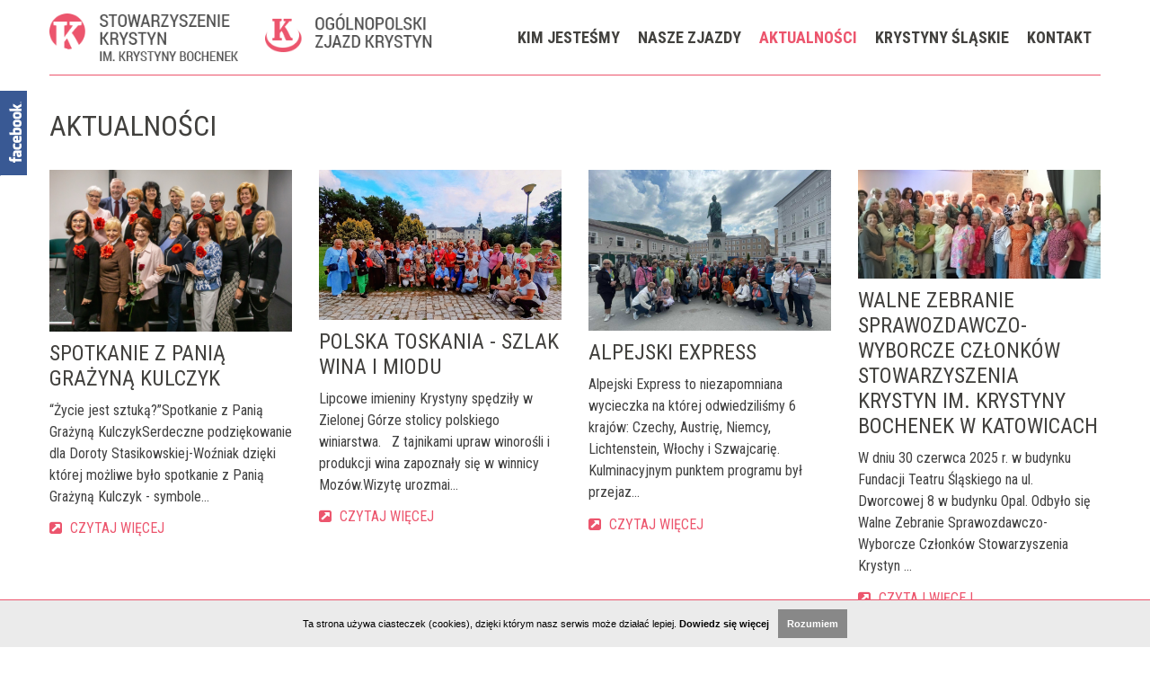

--- FILE ---
content_type: text/html; charset=utf-8
request_url: http://zjazdkrystyn.pl/aktualnosci.html
body_size: 21941
content:
<!DOCTYPE html>
<html xmlns="http://www.w3.org/1999/xhtml" xml:lang="pl-pl" lang="pl-pl" >
<head>
<base href="http://zjazdkrystyn.pl/aktualnosci.html" />
<meta http-equiv="content-type" content="text/html; charset=utf-8" />
<meta name="description" content="Stowarzyszenie ma na celu integrację Krystyn z różnych środowisk. Od 20 lat organizujemy Ogólnopolski Zjazd Krystyn. Zapraszamy do przyłączenia się!" />
<title>Aktualności</title>
<link href="/aktualnosci.feed?type=rss" rel="alternate" type="application/rss+xml" title="RSS 2.0" />
<link href="/aktualnosci.feed?type=atom" rel="alternate" type="application/atom+xml" title="Atom 1.0" />
<link href="/templates/theme3094/favicon.ico" rel="shortcut icon" type="image/vnd.microsoft.icon" />
<link href="/media/com_phocagallery/css/main/phocagallery.css" rel="stylesheet" type="text/css" />
<link href="/media/com_phocagallery/css/main/rating.css" rel="stylesheet" type="text/css" />
<link href="/media/com_phocagallery/css/custom/default.css" rel="stylesheet" type="text/css" />
<link rel="stylesheet" type="text/css" href="/media/plg_jchoptimize/assets/gz/0/ed7841b52fd7eacd89072814b2ab03bd.css" />
<link href="/components/com_phocagallery/assets/slimbox/css/slimbox2.css" rel="stylesheet" type="text/css" />
<link rel="stylesheet" type="text/css" href="/media/plg_jchoptimize/assets/gz/1/ed7841b52fd7eacd89072814b2ab03bd.css" />
<script type="application/json" class="joomla-script-options new">{"csrf.token":"0312f3e33725de2566b20c1db4c69d55","system.paths":{"root":"","base":""},"system.keepalive":{"interval":300000,"uri":"\/component\/ajax\/?format=json"}}</script>
<script type="application/javascript" src="/media/plg_jchoptimize/assets/gz/0/b8946a50eea26c9a204ea04f2b43659d.js"></script>
<script src="/components/com_phocagallery/assets/slimbox/js/slimbox2.js" type="text/javascript"></script>
<!--[if lt IE 9]><script src="/media/system/js/polyfill.event.js?c6bf41cbf8905548ae7fc6150c5d1684" type="text/javascript"></script><![endif]-->
<style type="text/css">

 </style>
<!--[if lt IE 9]>
          <link rel="stylesheet" href="/templates/theme3094/css/ie8.css" />
          <script src="/templates/theme3094/js/html5shiv+printshiv.js"></script>
        <![endif]-->
<link href='https://fonts.googleapis.com/css?family=Roboto+Condensed:400,400italic,700,700italic&subset=latin,latin-ext' rel='stylesheet' type='text/css'>
</head>
<body class=" com_content view-category task- itemid-319 body__">
<!-- Google Tag Manager V0.0.10 from Tools for Joomla -->
<noscript><iframe src='//www.googletagmanager.com/ns.html?id=GTM-5PGG7L'
height='0' width='0' style='display:none;visibility:hidden'></iframe></noscript>
<!-- End Google Tag Manager -->
<!--[if lt IE 9]>
                          <div style=' clear: both; text-align:center; position: relative;'>
                            <a href="http://windows.microsoft.com/en-us/internet-explorer/download-ie">
                              <img src="/templates/theme3094/images/warning_bar_0000_us.jpg" border="0" height="42" width="820" alt="You are using an outdated browser. For a faster, safer browsing experience, upgrade for free today." />
                            </a>
                          </div>
                        <![endif]-->
<!-- Body -->
<div id="wrapper">
<div class="wrapper-inner">
<!-- Header -->
<div id="header-row">
<div class="row-container">
<div class="container-fluid">
<header>
<div class="row-fluid">
<!-- Logo -->
<div class="logo span3">
<a href="http://zjazdkrystyn.pl/"><img src="/images/logo-stowarzyszenie-krystyn.png" alt="" /></a>
</div>
<div class="logo span3">
<a href="http://zjazdkrystyn.pl/"><img src="/images/logo-ogolnopolski-zjazd-krystyn.png" alt="" /></a>
</div>
<nav class="moduletable   span6"><div class="module_container"><div class="icemegamenu"><div class="ice-megamenu-toggle"><a data-toggle="collapse" data-target=".nav-collapse">Menu</a></div><div class="nav-collapse icemegamenu collapse left "><ul id="icemegamenu" class="meganizr mzr-slide mzr-responsive"><li id="iceMenu_101" class="iceMenuLiLevel_1 fullwidth"><a href="http://zjazdkrystyn.pl/" class=" iceMenuTitle "><span class="icemega_title icemega_nosubtitle">Strona główna</span></a></li><li id="iceMenu_134" class="iceMenuLiLevel_1 mzr-drop parent "><a href="/kim-jestesmy.html" class=" iceMenuTitle "><span class="icemega_title icemega_nosubtitle">Kim jesteśmy</span></a><ul class="icesubMenu icemodules sub_level_1" style="width:210px"><li><div style="float:left;width:210" class="iceCols"><ul><li id="iceMenu_135" class="iceMenuLiLevel_2 "><a href="/kim-jestesmy/organizacja-zjazdow.html" class=" iceMenuTitle "><span class="icemega_title icemega_nosubtitle">Organizacja Zjazdów</span></a></li><li id="iceMenu_136" class="iceMenuLiLevel_2 "><a href="/kim-jestesmy/stowarzyszenie-krystyn.html" class=" iceMenuTitle "><span class="icemega_title icemega_nosubtitle">Stowarzyszenie Krystyn</span></a></li><li id="iceMenu_138" class="iceMenuLiLevel_2 "><a href="/kim-jestesmy/krystyna-bochenek.html" class=" iceMenuTitle "><span class="icemega_title icemega_nosubtitle">Krystyna Bochenek</span></a></li><li id="iceMenu_324" class="iceMenuLiLevel_2 "><a href="/kim-jestesmy/dzialalnosc-charytatywna.html" class=" iceMenuTitle "><span class="icemega_title icemega_nosubtitle">Działalność charytatywna</span></a></li><li id="iceMenu_322" class="iceMenuLiLevel_2 "><a href="/kim-jestesmy/nasze-publikacje.html" class=" iceMenuTitle "><span class="icemega_title icemega_nosubtitle">Nasze publikacje</span></a></li><li id="iceMenu_141" class="iceMenuLiLevel_2 "><a href="/kim-jestesmy/media-o-nas.html" class=" iceMenuTitle "><span class="icemega_title icemega_nosubtitle">Media o nas</span></a></li></ul></div></li></ul></li><li id="iceMenu_239" class="iceMenuLiLevel_1 mzr-drop parent "><a href="/nasze-zjazdy.html" class=" iceMenuTitle "><span class="icemega_title icemega_nosubtitle">Nasze zjazdy</span></a><ul class="icesubMenu icemodules sub_level_1" style="width:480px"><li><div style="float:left;width:480" class="iceCols"><ul><li id="iceMenu_321" class="iceMenuLiLevel_2 "><div class="icemega_cover_module" style="width:360"><div class="icemega_modulewrap " style="width:auto; "><div class="mod-newsflash-adv mod-newsflash-adv__ cols-1" id="module_150"> <div class="row-fluid"> <article class="span0 item item_num0 item__module  " id="item_268"> <div class="item_content">	<!-- Item title -->	<h6 class="item_title item_title__">	<a href="/nasze-zjazdy/268-lodz-2025.html">Łódź 2025</a>	</h6>	<!-- Read More link -->	</div><div class="clearfix"></div> </article> </div><div class="row-fluid"> <article class="span0 item item_num1 item__module  " id="item_255"> <div class="item_content">	<!-- Item title -->	<h6 class="item_title item_title__">	<a href="/nasze-zjazdy/255-krakow-2024.html">Kraków 2024</a>	</h6>	<!-- Read More link -->	</div><div class="clearfix"></div> </article> </div><div class="row-fluid"> <article class="span0 item item_num2 item__module  " id="item_242"> <div class="item_content">	<!-- Item title -->	<h6 class="item_title item_title__">	<a href="/nasze-zjazdy/242-wroclaw-2023.html">Wrocław 2023</a>	</h6>	<!-- Read More link -->	</div><div class="clearfix"></div> </article> </div><div class="row-fluid"> <article class="span0 item item_num3 item__module  " id="item_230"> <div class="item_content">	<!-- Item title -->	<h6 class="item_title item_title__">	<a href="/nasze-zjazdy/230-warszawa-2022.html">Warszawa 2022</a>	</h6>	<!-- Read More link -->	</div><div class="clearfix"></div> </article> </div><div class="row-fluid"> <article class="span0 item item_num4 item__module  " id="item_223"> <div class="item_content">	<!-- Item title -->	<h6 class="item_title item_title__">	<a href="/nasze-zjazdy/223-wisla-2021.html">Zjazd Online 2021</a>	</h6>	<!-- Read More link -->	</div><div class="clearfix"></div> </article> </div><div class="row-fluid"> <article class="span0 item item_num5 item__module  " id="item_216"> <div class="item_content">	<!-- Item title -->	<h6 class="item_title item_title__">	<a href="/nasze-zjazdy/216-kolobrzeg-2020.html">KOŁOBRZEG 2020</a>	</h6>	<!-- Read More link -->	</div><div class="clearfix"></div> </article> </div><div class="row-fluid"> <article class="span0 item item_num6 item__module  " id="item_207"> <div class="item_content">	<!-- Item title -->	<h6 class="item_title item_title__">	<a href="/nasze-zjazdy/207-bydgoszcz-2019.html">Bydgoszcz 2019</a>	</h6>	<!-- Read More link -->	</div><div class="clearfix"></div> </article> </div><div class="row-fluid"> <article class="span0 item item_num7 item__module  " id="item_201"> <div class="item_content">	<!-- Item title -->	<h6 class="item_title item_title__">	<a href="/nasze-zjazdy/201-olsztyn-2018.html">OLSZTYN 2018</a>	</h6>	<!-- Read More link -->	</div><div class="clearfix"></div> </article> </div><div class="row-fluid"> <article class="span0 item item_num8 item__module  " id="item_173"> <div class="item_content">	<!-- Item title -->	<h6 class="item_title item_title__">	<a href="/nasze-zjazdy/173-katowice-2017.html">KATOWICE 2017</a>	</h6>	<!-- Read More link -->	</div><div class="clearfix"></div> </article> </div><div class="row-fluid"> <article class="span0 item item_num9 item__module  " id="item_152"> <div class="item_content">	<!-- Item title -->	<h6 class="item_title item_title__">	<a href="/nasze-zjazdy/152-lublin-2016.html">LUBLIN 2016</a>	</h6>	<!-- Read More link -->	</div><div class="clearfix"></div> </article> </div><div class="row-fluid"> <article class="span0 item item_num10 item__module  " id="item_151"> <div class="item_content">	<!-- Item title -->	<h6 class="item_title item_title__">	<a href="/nasze-zjazdy/151-karpacz-2015.html">KARPACZ  2015 </a>	</h6>	<!-- Read More link -->	</div><div class="clearfix"></div> </article> </div><div class="row-fluid"> <article class="span0 item item_num11 item__module  " id="item_150"> <div class="item_content">	<!-- Item title -->	<h6 class="item_title item_title__">	<a href="/nasze-zjazdy/150-bialystok-2014.html">BIAŁYSTOK 2014</a>	</h6>	<!-- Read More link -->	</div><div class="clearfix"></div> </article> </div><div class="row-fluid"> <article class="span0 item item_num12 item__module  " id="item_149"> <div class="item_content">	<!-- Item title -->	<h6 class="item_title item_title__">	<a href="/nasze-zjazdy/149-gdynia-2013.html">GDYNIA 2013 </a>	</h6>	<!-- Read More link -->	</div><div class="clearfix"></div> </article> </div><div class="row-fluid"> <article class="span0 item item_num13 item__module  " id="item_148"> <div class="item_content">	<!-- Item title -->	<h6 class="item_title item_title__">	<a href="/nasze-zjazdy/148-rzeszow-2012.html">RZESZÓW - 2012  </a>	</h6>	<!-- Read More link -->	</div><div class="clearfix"></div> </article> </div><div class="row-fluid"> <article class="span0 item item_num14 item__module  " id="item_147"> <div class="item_content">	<!-- Item title -->	<h6 class="item_title item_title__">	<a href="/nasze-zjazdy/147-katowice-2011.html">KATOWICE -  2011  </a>	</h6>	<!-- Read More link -->	</div><div class="clearfix"></div> </article> </div><div class="row-fluid"> <article class="span0 item item_num15 item__module  " id="item_146"> <div class="item_content">	<!-- Item title -->	<h6 class="item_title item_title__">	<a href="/nasze-zjazdy/146-szczecin-2010.html">SZCZECIN  - 2010</a>	</h6>	<!-- Read More link -->	</div><div class="clearfix"></div> </article> </div><div class="row-fluid"> <article class="span0 item item_num16 item__module  " id="item_145"> <div class="item_content">	<!-- Item title -->	<h6 class="item_title item_title__">	<a href="/nasze-zjazdy/145-cieszyn-2009.html">CIESZYN - 2009 </a>	</h6>	<!-- Read More link -->	</div><div class="clearfix"></div> </article> </div><div class="row-fluid"> <article class="span0 item item_num17 item__module  " id="item_144"> <div class="item_content">	<!-- Item title -->	<h6 class="item_title item_title__">	<a href="/nasze-zjazdy/144-torun-2008.html">TORUŃ - 2008 </a>	</h6>	<!-- Read More link -->	</div><div class="clearfix"></div> </article> </div><div class="row-fluid"> <article class="span0 item item_num18 item__module  " id="item_143"> <div class="item_content">	<!-- Item title -->	<h6 class="item_title item_title__">	<a href="/nasze-zjazdy/143-zakopane-2007.html">ZAKOPANE - 2007 </a>	</h6>	<!-- Read More link -->	</div><div class="clearfix"></div> </article> </div><div class="row-fluid"> <article class="span0 item item_num19 item__module  " id="item_142"> <div class="item_content">	<!-- Item title -->	<h6 class="item_title item_title__">	<a href="/nasze-zjazdy/142-poznan-2006.html">POZNAŃ - 2006 </a>	</h6>	<!-- Read More link -->	</div><div class="clearfix"></div> </article> </div><div class="row-fluid"> <article class="span0 item item_num20 item__module  " id="item_141"> <div class="item_content">	<!-- Item title -->	<h6 class="item_title item_title__">	<a href="/nasze-zjazdy/141-opole-2005.html">OPOLE - 2005 </a>	</h6>	<!-- Read More link -->	</div><div class="clearfix"></div> </article> </div><div class="row-fluid"> <article class="span0 item item_num21 item__module  " id="item_140"> <div class="item_content">	<!-- Item title -->	<h6 class="item_title item_title__">	<a href="/nasze-zjazdy/140-wroclaw-2004.html">WROCŁAW - 2004 </a>	</h6>	<!-- Read More link -->	</div><div class="clearfix"></div> </article> </div><div class="row-fluid"> <article class="span0 item item_num22 item__module  " id="item_139"> <div class="item_content">	<!-- Item title -->	<h6 class="item_title item_title__">	<a href="/nasze-zjazdy/139-lodz-2003.html">ŁÓDŹ - 2003</a>	</h6>	<!-- Read More link -->	</div><div class="clearfix"></div> </article> </div><div class="row-fluid"> <article class="span0 item item_num23 item__module  " id="item_138"> <div class="item_content">	<!-- Item title -->	<h6 class="item_title item_title__">	<a href="/nasze-zjazdy/138-krakow-2002.html">KRAKÓW - 2002</a>	</h6>	<!-- Read More link -->	</div><div class="clearfix"></div> </article> </div><div class="row-fluid"> <article class="span0 item item_num24 item__module  " id="item_137"> <div class="item_content">	<!-- Item title -->	<h6 class="item_title item_title__">	<a href="/nasze-zjazdy/137-ciechocinek-2001.html">CIECHOCINEK -  2001 </a>	</h6>	<!-- Read More link -->	</div><div class="clearfix"></div> </article> </div><div class="row-fluid"> <article class="span0 item item_num25 item__module  " id="item_136"> <div class="item_content">	<!-- Item title -->	<h6 class="item_title item_title__">	<a href="/nasze-zjazdy/136-kielce-2000.html">KIELCE - 2000 </a>	</h6>	<!-- Read More link -->	</div><div class="clearfix"></div> </article> </div><div class="row-fluid"> <article class="span0 item item_num26 item__module  " id="item_135"> <div class="item_content">	<!-- Item title -->	<h6 class="item_title item_title__">	<a href="/nasze-zjazdy/135-sopot-1999.html">SOPOT - 1999 </a>	</h6>	<!-- Read More link -->	</div><div class="clearfix"></div> </article> </div><div class="row-fluid"> <article class="span0 item item_num27 item__module  lastItem" id="item_134"> <div class="item_content">	<!-- Item title -->	<h6 class="item_title item_title__">	<a href="/nasze-zjazdy/134-katowice-1998.html">KATOWICE - 1998</a>	</h6>	<!-- Read More link -->	</div><div class="clearfix"></div> </article> </div> <div class="clearfix"></div> </div></div></div></li></ul></div></li></ul></li><li id="iceMenu_319" class="iceMenuLiLevel_1 active "><a href="/aktualnosci.html" class="icemega_active iceMenuTitle "><span class="icemega_title icemega_nosubtitle">Aktualności</span></a></li><li id="iceMenu_323" class="iceMenuLiLevel_1 mzr-drop parent "><a href="/krystyny-slaskie.html" class=" iceMenuTitle "><span class="icemega_title icemega_nosubtitle">Krystyny Śląskie</span></a><ul class="icesubMenu icemodules sub_level_1" style="width:150px"><li><div style="float:left;width:150" class="iceCols"><ul><li id="iceMenu_325" class="iceMenuLiLevel_2 "><div class="icemega_cover_module" style="width:150px"><div class="icemega_modulewrap " style="width:auto; "><div class="mod-custom mod-custom__"  >	<ul class="nav"><li><a href="/krystyny-slaskie/category/55-olsztyn-2018.html">Olsztyn 2018</a></li><li><a href="/krystyny-slaskie/category/27-lublin-2016.html">Lublin 2016</a></li><li><a href="/krystyny-slaskie/category/26-karpacz-2015.html">Karpacz 2015</a></li><li><a href="/krystyny-slaskie/category/25-bialystok-2014.html">Białystok 2014</a></li><li><a href="/krystyny-slaskie/category/24-gdynia-2013.html">Gdynia 2013</a></li><li><a href="/krystyny-slaskie/category/38-rzeszow-2012.html">Rzeszów 2012</a></li><li><a href="/krystyny-slaskie/category/23-katowice-2011.html">Katowice 2011</a></li><li><a href="/krystyny-slaskie/category/22-cieszyn-2009.html">Cieszyn 2009</a></li><li><a href="/krystyny-slaskie/category/39-torun-2008.html">Toruń 2008</a></li><li><a href="/krystyny-slaskie/category/40-zakopane-2007.html">Zakopane 2007</a></li><li><a href="/krystyny-slaskie/category/21-poznan-2006.html">Poznań 2006</a></li><li><a href="/krystyny-slaskie/category/41-opole-2005.html">Opole 2005</a></li><li><a href="/krystyny-slaskie/category/42-lodz-2003.html">Łódź 2003</a></li><li><a href="/krystyny-slaskie/category/43-kielce-2000.html">Kielce 2000</a></li><li><a href="/krystyny-slaskie/category/44-sopot-1999.html">Sopot 1999</a></li><li><a href="/krystyny-slaskie/category/28-inne.html">Inne</a></li></ul></div></div></div></li></ul></div></li></ul></li><li id="iceMenu_142" class="iceMenuLiLevel_1 "><a href="/kontakt.html" class=" iceMenuTitle "><span class="icemega_title icemega_nosubtitle">Kontakt</span></a></li></ul></div></div>
</div></nav>
</div>
</header>
</div>
</div>
</div>
<!-- Main Content row -->
<div id="content-row">
<div class="row-container">
<div class="container-fluid">
<div class="content-inner row-fluid">
<div id="component" class="span12">
<main role="main">
<div id="system-message-container">
</div>
<section class="page-blog page-blog__" itemscope itemtype="http://schema.org/Blog">
<header class="page_header">
<h1><span class="item_title_part0 item_title_part_odd item_title_part_first_half item_title_part_first">Aktualności</span> </h1>	</header>
<div class="items-row cols-4 row-0 row-fluid">
<div class="span3">
<article class="item column-1">
<!-- Intro image -->
<figure class="item_img img-intro img-intro__none">
<a href="/aktualnosci/275-spotkanie-z-pania-grazyna-kulczyk.html">
<img src="/images/phocagallery/spotkanie-z-grazyna-kurczyk/img_2840.jpeg" alt=""/>
</a>
</figure>
<!--  title/author -->
<header class="item_header">
<h4 class="item_title">	<a href="/aktualnosci/275-spotkanie-z-pania-grazyna-kulczyk.html"> <span class="item_title_part0 item_title_part_odd item_title_part_first_half item_title_part_first">Spotkanie</span> <span class="item_title_part1 item_title_part_even item_title_part_first_half">z</span> <span class="item_title_part2 item_title_part_odd item_title_part_first_half">Panią</span> <span class="item_title_part3 item_title_part_even item_title_part_second_half">Grażyną</span> <span class="item_title_part4 item_title_part_odd item_title_part_second_half">Kulczyk</span> </a>
</h4></header>
<!-- Introtext -->
<div class="item_introtext">
	“Życie jest sztuką?”Spotkanie z Panią Grażyną KulczykSerdeczne podziękowanie dla Doroty Stasikowskiej-Woźniak dzięki której możliwe było spotkanie z Panią Grażyną Kulczyk - symbole...</div>
<!-- info BOTTOM -->
<!-- Tags -->
<!-- More -->
<a class="btn readmore" href="/aktualnosci/275-spotkanie-z-pania-grazyna-kulczyk.html">
<span>
		Czytaj więcej	</span>
</a>
</article><!-- end item -->
</div><!-- end spann -->
<div class="span3">
<article class="item column-2">
<!-- Intro image -->
<figure class="item_img img-intro img-intro__none">
<a href="/aktualnosci/274-polska-toskania-szlak-wina-i-miodu.html">
<img src="/images/phocagallery/test-polska-toskania/photo-2025-07-25-15-34-41.jpg" alt=""/>
</a>
</figure>
<!--  title/author -->
<header class="item_header">
<h4 class="item_title">	<a href="/aktualnosci/274-polska-toskania-szlak-wina-i-miodu.html"> <span class="item_title_part0 item_title_part_odd item_title_part_first_half item_title_part_first">Polska</span> <span class="item_title_part1 item_title_part_even item_title_part_first_half">Toskania</span> <span class="item_title_part2 item_title_part_odd item_title_part_first_half">-</span> <span class="item_title_part3 item_title_part_even item_title_part_first_half">szlak</span> <span class="item_title_part4 item_title_part_odd item_title_part_second_half">Wina</span> <span class="item_title_part5 item_title_part_even item_title_part_second_half">i</span> <span class="item_title_part6 item_title_part_odd item_title_part_second_half">Miodu</span> </a>
</h4></header>
<!-- Introtext -->
<div class="item_introtext">
	Lipcowe imieniny Krystyny spędziły w Zielonej Górze stolicy polskiego winiarstwa.
&nbsp;
Z tajnikami upraw winorośli i produkcji wina zapoznały się w winnicy Mozów.Wizytę urozmai...</div>
<!-- info BOTTOM -->
<!-- Tags -->
<!-- More -->
<a class="btn readmore" href="/aktualnosci/274-polska-toskania-szlak-wina-i-miodu.html">
<span>
		Czytaj więcej	</span>
</a>
</article><!-- end item -->
</div><!-- end spann -->
<div class="span3">
<article class="item column-3">
<!-- Intro image -->
<figure class="item_img img-intro img-intro__none">
<a href="/aktualnosci/273-alpejski-express.html">
<img src="/images/aktualnosci/498320181_2235300443593136_8506785747392765989_n.jpg" alt=""/>
</a>
</figure>
<!--  title/author -->
<header class="item_header">
<h4 class="item_title">	<a href="/aktualnosci/273-alpejski-express.html"> <span class="item_title_part0 item_title_part_odd item_title_part_first_half item_title_part_first">Alpejski</span> <span class="item_title_part1 item_title_part_even item_title_part_second_half">Express</span> </a>
</h4></header>
<!-- Introtext -->
<div class="item_introtext">
	Alpejski Express to niezapomniana wycieczka na której odwiedziliśmy 6 krajów: Czechy, Austrię, Niemcy, Lichtenstein, Włochy i Szwajcarię. Kulminacyjnym punktem programu był przejaz...</div>
<!-- info BOTTOM -->
<!-- Tags -->
<!-- More -->
<a class="btn readmore" href="/aktualnosci/273-alpejski-express.html">
<span>
		Czytaj więcej	</span>
</a>
</article><!-- end item -->
</div><!-- end spann -->
<div class="span3">
<article class="item column-4">
<!-- Intro image -->
<figure class="item_img img-intro img-intro__none">
<a href="/aktualnosci/272-walne-zebranie-sprawozdawczo-wyborcze-czlonkow-stowarzyszenia-krystyn-im-krystyny-bochenek-w-katowicach.html">
<img src="/images/phocagallery/walze-zebranie-czerwiec-2025/514043735_2111033949385670_6225911655293967798_n.jpg" alt=""/>
</a>
</figure>
<!--  title/author -->
<header class="item_header">
<h4 class="item_title">	<a href="/aktualnosci/272-walne-zebranie-sprawozdawczo-wyborcze-czlonkow-stowarzyszenia-krystyn-im-krystyny-bochenek-w-katowicach.html"> <span class="item_title_part0 item_title_part_odd item_title_part_first_half item_title_part_first"></span> <span class="item_title_part1 item_title_part_even item_title_part_first_half">Walne</span> <span class="item_title_part2 item_title_part_odd item_title_part_first_half">Zebranie</span> <span class="item_title_part3 item_title_part_even item_title_part_first_half">Sprawozdawczo-Wyborcze</span> <span class="item_title_part4 item_title_part_odd item_title_part_first_half">Członków</span> <span class="item_title_part5 item_title_part_even item_title_part_first_half">Stowarzyszenia</span> <span class="item_title_part6 item_title_part_odd item_title_part_second_half">Krystyn</span> <span class="item_title_part7 item_title_part_even item_title_part_second_half">im.</span> <span class="item_title_part8 item_title_part_odd item_title_part_second_half">Krystyny</span> <span class="item_title_part9 item_title_part_even item_title_part_second_half">Bochenek</span> <span class="item_title_part10 item_title_part_odd item_title_part_second_half">w</span> <span class="item_title_part11 item_title_part_even item_title_part_second_half">Katowicach</span> </a>
</h4></header>
<!-- Introtext -->
<div class="item_introtext">
	
W dniu 30 czerwca 2025 r. w budynku Fundacji Teatru Śląskiego na ul. Dworcowej 8 w budynku Opal. Odbyło się Walne Zebranie Sprawozdawczo-Wyborcze Członków Stowarzyszenia Krystyn ...</div>
<!-- info BOTTOM -->
<!-- Tags -->
<!-- More -->
<a class="btn readmore" href="/aktualnosci/272-walne-zebranie-sprawozdawczo-wyborcze-czlonkow-stowarzyszenia-krystyn-im-krystyny-bochenek-w-katowicach.html">
<span>
		Czytaj więcej	</span>
</a>
</article><!-- end item -->
</div><!-- end spann -->
</div><!-- end row -->
<div class="items-row cols-4 row-1 row-fluid">
<div class="span3">
<article class="item column-1">
<!-- Intro image -->
<figure class="item_img img-intro img-intro__none">
<a href="/aktualnosci/271-xxviii-zjazd-krystyn-w-lodzi.html">
<img src="/images/phocagallery/28-zjazd-w-lodzi/2025.03.13 28 zjazd krystyn fotuacheta 2 duzy.jpeg" alt=""/>
</a>
</figure>
<!--  title/author -->
<header class="item_header">
<h4 class="item_title">	<a href="/aktualnosci/271-xxviii-zjazd-krystyn-w-lodzi.html"> <span class="item_title_part0 item_title_part_odd item_title_part_first_half item_title_part_first">XXVIII</span> <span class="item_title_part1 item_title_part_even item_title_part_first_half">Zjazd</span> <span class="item_title_part2 item_title_part_odd item_title_part_first_half">Krystyn</span> <span class="item_title_part3 item_title_part_even item_title_part_second_half">w</span> <span class="item_title_part4 item_title_part_odd item_title_part_second_half">Łodzi</span> </a>
</h4></header>
<!-- Introtext -->
<div class="item_introtext">
	Gospodarzem XXVIII Zjazdu Krystyn było miasto Łódź, które już po raz drugi gościło Krystyny z hasłem przewodnim Łódź „od nowa”.Na Zjazd przyjechało kilkaset Krystyn z kraju i zza g...</div>
<!-- info BOTTOM -->
<!-- Tags -->
<!-- More -->
<a class="btn readmore" href="/aktualnosci/271-xxviii-zjazd-krystyn-w-lodzi.html">
<span>
		Czytaj więcej	</span>
</a>
</article><!-- end item -->
</div><!-- end spann -->
<div class="span3">
<article class="item column-2">
<!-- Intro image -->
<figure class="item_img img-intro img-intro__none">
<a href="/aktualnosci/270-benefis-50-lecia-zespolu-optima-krystyny-i-edmunda-pucher-pt-swiat-piosenka-jest.html">
<img src="/images/aktualnosci/benefis-zespolu-optima-4.jpeg" alt=""/>
</a>
</figure>
<!--  title/author -->
<header class="item_header">
<h4 class="item_title">	<a href="/aktualnosci/270-benefis-50-lecia-zespolu-optima-krystyny-i-edmunda-pucher-pt-swiat-piosenka-jest.html"> <span class="item_title_part0 item_title_part_odd item_title_part_first_half item_title_part_first">Benefis</span> <span class="item_title_part1 item_title_part_even item_title_part_first_half">50-lecia</span> <span class="item_title_part2 item_title_part_odd item_title_part_first_half">Zespołu</span> <span class="item_title_part3 item_title_part_even item_title_part_first_half">Optima</span> <span class="item_title_part4 item_title_part_odd item_title_part_first_half">Krystyny</span> <span class="item_title_part5 item_title_part_even item_title_part_first_half">i</span> <span class="item_title_part6 item_title_part_odd item_title_part_second_half">Edmunda</span> <span class="item_title_part7 item_title_part_even item_title_part_second_half">Pucher</span> <span class="item_title_part8 item_title_part_odd item_title_part_second_half">pt.</span> <span class="item_title_part9 item_title_part_even item_title_part_second_half">&quot;Świat</span> <span class="item_title_part10 item_title_part_odd item_title_part_second_half">piosenką</span> <span class="item_title_part11 item_title_part_even item_title_part_second_half">jest&quot;</span> </a>
</h4></header>
<!-- Introtext -->
<div class="item_introtext">
	08.02.2025 w Miejskim Domu Kultury w Łaziskach Górnych członkinie Stowarzyszenia Krystyn uczestniczyły w niezapomnianym wieczorze 50-lecia pracy artystycznej oraz wyjątkowym Benefi...</div>
<!-- info BOTTOM -->
<!-- Tags -->
<!-- More -->
<a class="btn readmore" href="/aktualnosci/270-benefis-50-lecia-zespolu-optima-krystyny-i-edmunda-pucher-pt-swiat-piosenka-jest.html">
<span>
		Czytaj więcej	</span>
</a>
</article><!-- end item -->
</div><!-- end spann -->
<div class="span3">
<article class="item column-3">
<!-- Intro image -->
<figure class="item_img img-intro img-intro__none">
<a href="/aktualnosci/269-28-zjazd-krystyn-odbedzie-sie-w-lodzi.html">
<img src="/images/PROGRAMY-XXVIII-ZJAZDU-2025/Krystyny_w_Łodzi.jpg" alt=""/>
</a>
</figure>
<!--  title/author -->
<header class="item_header">
<h4 class="item_title">	<a href="/aktualnosci/269-28-zjazd-krystyn-odbedzie-sie-w-lodzi.html"> <span class="item_title_part0 item_title_part_odd item_title_part_first_half item_title_part_first">28</span> <span class="item_title_part1 item_title_part_even item_title_part_first_half">Zjazd</span> <span class="item_title_part2 item_title_part_odd item_title_part_first_half">Krystyn</span> <span class="item_title_part3 item_title_part_even item_title_part_first_half">odbędzie</span> <span class="item_title_part4 item_title_part_odd item_title_part_second_half">się</span> <span class="item_title_part5 item_title_part_even item_title_part_second_half">w</span> <span class="item_title_part6 item_title_part_odd item_title_part_second_half">Łodzi</span> </a>
</h4></header>
<!-- Introtext -->
<div class="item_introtext">
	Stowarzyszenie Krystyn im K. Bochenek w Katowicach zaprasza wszystkie Krystyny i Bożeny do ŁODZI
w dniach 12-14.03.2025 na 28. Ogólnopolski&nbsp;Zjazd&nbsp;Krystyn .&nbsp;

Zjaz...</div>
<!-- info BOTTOM -->
<!-- Tags -->
<!-- More -->
<a class="btn readmore" href="/aktualnosci/269-28-zjazd-krystyn-odbedzie-sie-w-lodzi.html">
<span>
		Czytaj więcej	</span>
</a>
</article><!-- end item -->
</div><!-- end spann -->
<div class="span3">
<article class="item column-4">
<!-- Intro image -->
<figure class="item_img img-intro img-intro__none">
<a href="/aktualnosci/267-poranek-noworoczny.html">
<img src="/images/aktualnosci/IMG_9159.jpg" alt=""/>
</a>
</figure>
<!--  title/author -->
<header class="item_header">
<h4 class="item_title">	<a href="/aktualnosci/267-poranek-noworoczny.html"> <span class="item_title_part0 item_title_part_odd item_title_part_first_half item_title_part_first">Poranek</span> <span class="item_title_part1 item_title_part_even item_title_part_second_half">noworoczny</span> </a>
</h4></header>
<!-- Introtext -->
<div class="item_introtext">
	W niedzielny poranek 05.01.2025 Krystyny spotkały się w NOSPR w Katowicach na koncercie noworocznym pt". Urok walców i polek". Była to prawdziwa uczta nie tylko dla melomanów gdyż ...</div>
<!-- info BOTTOM -->
<!-- Tags -->
<!-- More -->
<a class="btn readmore" href="/aktualnosci/267-poranek-noworoczny.html">
<span>
		Czytaj więcej	</span>
</a>
</article><!-- end item -->
</div><!-- end spann -->
</div><!-- end row -->
<div class="items-row cols-4 row-2 row-fluid">
<div class="span3">
<article class="item column-1">
<!-- Intro image -->
<figure class="item_img img-intro img-intro__none">
<a href="/aktualnosci/266-mikolajkowe-spotkanie-krystyn.html">
<img src="/images/phocagallery/Mikolajki-2024/470225413_8958926524168714_5894379341788460931_n.jpg" alt=""/>
</a>
</figure>
<!--  title/author -->
<header class="item_header">
<h4 class="item_title">	<a href="/aktualnosci/266-mikolajkowe-spotkanie-krystyn.html"> <span class="item_title_part0 item_title_part_odd item_title_part_first_half item_title_part_first">Mikołajkowe</span> <span class="item_title_part1 item_title_part_even item_title_part_first_half">spotkanie</span> <span class="item_title_part2 item_title_part_odd item_title_part_second_half">Krystyn</span> </a>
</h4></header>
<!-- Introtext -->
<div class="item_introtext">
	Odbyło się 10.12. 2024 w siedzibie Fundacji Teatru Śląskiego w Katowicach.Ciekawy program muzyczno- wokalny opracowali Krystyna i Edmund Pucher, którzy przedstawili program artysty...</div>
<!-- info BOTTOM -->
<!-- Tags -->
<!-- More -->
<a class="btn readmore" href="/aktualnosci/266-mikolajkowe-spotkanie-krystyn.html">
<span>
		Czytaj więcej	</span>
</a>
</article><!-- end item -->
</div><!-- end spann -->
<div class="span3">
<article class="item column-2">
<!-- Intro image -->
<figure class="item_img img-intro img-intro__none">
<a href="/aktualnosci/265-spotkanie-z-pierwsza-dama.html">
<img src="/images/aktualnosci/IMG-20241112-WA0015.jpg" alt=""/>
</a>
</figure>
<!--  title/author -->
<header class="item_header">
<h4 class="item_title">	<a href="/aktualnosci/265-spotkanie-z-pierwsza-dama.html"> <span class="item_title_part0 item_title_part_odd item_title_part_first_half item_title_part_first">Spotkanie</span> <span class="item_title_part1 item_title_part_even item_title_part_first_half">z</span> <span class="item_title_part2 item_title_part_odd item_title_part_second_half">Pierwszą</span> <span class="item_title_part3 item_title_part_even item_title_part_second_half">Damą</span> </a>
</h4></header>
<!-- Introtext -->
<div class="item_introtext">
	W dniu 12.11.2024 grupa Krystyn miała ogromną przyjemność uczestniczyć w spotkaniu z Panią Prezydentową Jolantą Kwaśniewską, która w Katowicach promowała swoją książkę „Pierwsza Da...</div>
<!-- info BOTTOM -->
<!-- Tags -->
<!-- More -->
<a class="btn readmore" href="/aktualnosci/265-spotkanie-z-pierwsza-dama.html">
<span>
		Czytaj więcej	</span>
</a>
</article><!-- end item -->
</div><!-- end spann -->
<div class="span3">
<article class="item column-3">
<!-- Intro image -->
<figure class="item_img img-intro img-intro__none">
<a href="/aktualnosci/264-pazdziernikowy-wyjazd-krystyn-do-tunezji.html">
<img src="/images/phocagallery/Tunezja-pazdziernik-2024/img-20241027-wa0045.jpg" alt=""/>
</a>
</figure>
<!--  title/author -->
<header class="item_header">
<h4 class="item_title">	<a href="/aktualnosci/264-pazdziernikowy-wyjazd-krystyn-do-tunezji.html"> <span class="item_title_part0 item_title_part_odd item_title_part_first_half item_title_part_first">Październikowy</span> <span class="item_title_part1 item_title_part_even item_title_part_first_half">wyjazd</span> <span class="item_title_part2 item_title_part_odd item_title_part_first_half">Krystyn</span> <span class="item_title_part3 item_title_part_even item_title_part_second_half">do</span> <span class="item_title_part4 item_title_part_odd item_title_part_second_half">Tunezji</span> </a>
</h4></header>
<!-- Introtext -->
<div class="item_introtext">
	Tunezja zachwyciła Krystyny wspaniałymi kurortami i pięknym wybrzeżem. Mimo nietypowej dla tego regionu pogody program wycieczki udało się zrealizować w całości. Podczas objazdowej...</div>
<!-- info BOTTOM -->
<!-- Tags -->
<!-- More -->
<a class="btn readmore" href="/aktualnosci/264-pazdziernikowy-wyjazd-krystyn-do-tunezji.html">
<span>
		Czytaj więcej	</span>
</a>
</article><!-- end item -->
</div><!-- end spann -->
<div class="span3">
<article class="item column-4">
<!-- Intro image -->
<figure class="item_img img-intro img-intro__none">
<a href="/aktualnosci/263-wyjazd-bardzo-kulturalny-praga-11-13-10-2024.html">
<img src="/images/phocagallery/Krystyny-w-Pradze-2024/praga-2024.jpeg" alt=""/>
</a>
</figure>
<!--  title/author -->
<header class="item_header">
<h4 class="item_title">	<a href="/aktualnosci/263-wyjazd-bardzo-kulturalny-praga-11-13-10-2024.html"> <span class="item_title_part0 item_title_part_odd item_title_part_first_half item_title_part_first">Wyjazd</span> <span class="item_title_part1 item_title_part_even item_title_part_first_half">bardzo</span> <span class="item_title_part2 item_title_part_odd item_title_part_first_half">kulturalny</span> <span class="item_title_part3 item_title_part_even item_title_part_second_half">Praga</span> <span class="item_title_part4 item_title_part_odd item_title_part_second_half">11-13.10.2024</span> </a>
</h4></header>
<!-- Introtext -->
<div class="item_introtext">
	Kolejna odsłona wyjazdu bardzo kulturalnego&nbsp; - tym razem Krystyny odwiedziły Pragę
&nbsp;
Wizyta w Operze Praskiej&nbsp; to wspaniała uczta dla ducha i ciała w jednym z najp...</div>
<!-- info BOTTOM -->
<!-- Tags -->
<!-- More -->
<a class="btn readmore" href="/aktualnosci/263-wyjazd-bardzo-kulturalny-praga-11-13-10-2024.html">
<span>
		Czytaj więcej	</span>
</a>
</article><!-- end item -->
</div><!-- end spann -->
</div><!-- end row -->
<div class="items-row cols-4 row-3 row-fluid">
<div class="span3">
<article class="item column-1">
<!-- Intro image -->
<figure class="item_img img-intro img-intro__none">
<a href="/aktualnosci/262-odsloniecie-popiersia-krzysztofa-respondka.html">
<img src="/images/aktualnosci/Krzysztof-Respondek-odsloniecie-popiersia.jpg" alt=""/>
</a>
</figure>
<!--  title/author -->
<header class="item_header">
<h4 class="item_title">	<a href="/aktualnosci/262-odsloniecie-popiersia-krzysztofa-respondka.html"> <span class="item_title_part0 item_title_part_odd item_title_part_first_half item_title_part_first">Odsłonięcie</span> <span class="item_title_part1 item_title_part_even item_title_part_first_half">popiersia</span> <span class="item_title_part2 item_title_part_odd item_title_part_second_half">Krzysztofa</span> <span class="item_title_part3 item_title_part_even item_title_part_second_half">Respondka</span> </a>
</h4></header>
<!-- Introtext -->
<div class="item_introtext">
	W dniu 10.09.2024. W Galerii Artystycznej w Katowicach odsłonięto popiersie Krzysztofa Respondka.
Był wybitą postacią związaną z kulturą i sztuką Śląska.
Karierę rozpoczął jako a...</div>
<!-- info BOTTOM -->
<!-- Tags -->
<!-- More -->
<a class="btn readmore" href="/aktualnosci/262-odsloniecie-popiersia-krzysztofa-respondka.html">
<span>
		Czytaj więcej	</span>
</a>
</article><!-- end item -->
</div><!-- end spann -->
<div class="span3">
<article class="item column-2">
<!-- Intro image -->
<figure class="item_img img-intro img-intro__none">
<a href="/aktualnosci/261-imieniny-na-bis.html">
<img src="/images/aktualnosci/001_Duży.jpeg" alt=""/>
</a>
</figure>
<!--  title/author -->
<header class="item_header">
<h4 class="item_title">	<a href="/aktualnosci/261-imieniny-na-bis.html"> <span class="item_title_part0 item_title_part_odd item_title_part_first_half item_title_part_first">Imieniny</span> <span class="item_title_part1 item_title_part_even item_title_part_first_half">NA</span> <span class="item_title_part2 item_title_part_odd item_title_part_second_half">BIS</span> </a>
</h4></header>
<!-- Introtext -->
<div class="item_introtext">
	LIPTOWSKI MIKUŁASZ(Liptovski Mikulaś) - SłowacjaKrystyny letnie imieniny w tym roku spędzają na Słowacji. 48 Krystyn ze Śląska, Krakowa,Opola, Warszawy, Rzeszowa wyruszyło na Słowa...</div>
<!-- info BOTTOM -->
<!-- Tags -->
<!-- More -->
<a class="btn readmore" href="/aktualnosci/261-imieniny-na-bis.html">
<span>
		Czytaj więcej	</span>
</a>
</article><!-- end item -->
</div><!-- end spann -->
<div class="span3">
<article class="item column-3">
<!-- Intro image -->
<figure class="item_img img-intro img-intro__none">
<a href="/aktualnosci/260-walne-zebranie-stowarzyszenia-krystyn-im-krystyny-bochenek-2.html">
<img src="/images/phocagallery/walne-zgromadzenie-2024/448161934_7802248029836575_4225880258194738274_n duzy.jpeg" alt=""/>
</a>
</figure>
<!--  title/author -->
<header class="item_header">
<h4 class="item_title">	<a href="/aktualnosci/260-walne-zebranie-stowarzyszenia-krystyn-im-krystyny-bochenek-2.html"> <span class="item_title_part0 item_title_part_odd item_title_part_first_half item_title_part_first">Walne</span> <span class="item_title_part1 item_title_part_even item_title_part_first_half">Zebranie</span> <span class="item_title_part2 item_title_part_odd item_title_part_first_half">Stowarzyszenia</span> <span class="item_title_part3 item_title_part_even item_title_part_first_half">Krystyn</span> <span class="item_title_part4 item_title_part_odd item_title_part_second_half">im.</span> <span class="item_title_part5 item_title_part_even item_title_part_second_half">Krystyny</span> <span class="item_title_part6 item_title_part_odd item_title_part_second_half">Bochenek</span> </a>
</h4></header>
<!-- Introtext -->
<div class="item_introtext">
	Walne Zebranie Stowarzyszenia Krystyn im. Krystyny Bochenek w Katowicach odbyło się 05.06.2024.Przewodniczącą Zebrania była Krystyna Piasecka. Prezes Zarządu Krystyna Gaczek przeds...</div>
<!-- info BOTTOM -->
<!-- Tags -->
<!-- More -->
<a class="btn readmore" href="/aktualnosci/260-walne-zebranie-stowarzyszenia-krystyn-im-krystyny-bochenek-2.html">
<span>
		Czytaj więcej	</span>
</a>
</article><!-- end item -->
</div><!-- end spann -->
<div class="span3">
<article class="item column-4">
<!-- Intro image -->
<figure class="item_img img-intro img-intro__none">
<a href="/aktualnosci/259-wieczor-bardzo-kulturalny-14-06-2024.html">
<img src="/images/phocagallery/Wieczro-bardzo-kulturalny/448371719_1827435061078895_4898225092622738591_n.jpg" alt=""/>
</a>
</figure>
<!--  title/author -->
<header class="item_header">
<h4 class="item_title">	<a href="/aktualnosci/259-wieczor-bardzo-kulturalny-14-06-2024.html"> <span class="item_title_part0 item_title_part_odd item_title_part_first_half item_title_part_first">Wieczór</span> <span class="item_title_part1 item_title_part_even item_title_part_first_half">bardzo</span> <span class="item_title_part2 item_title_part_odd item_title_part_second_half">kulturalny</span> <span class="item_title_part3 item_title_part_even item_title_part_second_half">14.06.2024</span> </a>
</h4></header>
<!-- Introtext -->
<div class="item_introtext">
	Na zaproszenie dyrektora Opery Bytomskiej pana Łukasza Goika w dniu 14.06.2024 78 Krystyn gościło&nbsp;w Operze Bytomskiej na spektaklu „Don Giovanni” Wolfganga Amadeusza Mozarta....</div>
<!-- info BOTTOM -->
<!-- Tags -->
<!-- More -->
<a class="btn readmore" href="/aktualnosci/259-wieczor-bardzo-kulturalny-14-06-2024.html">
<span>
		Czytaj więcej	</span>
</a>
</article><!-- end item -->
</div><!-- end spann -->
</div><!-- end row -->
<div class="items-row cols-4 row-4 row-fluid">
<div class="span3">
<article class="item column-1">
<!-- Intro image -->
<figure class="item_img img-intro img-intro__none">
<a href="/aktualnosci/258-nasze-wielkie-greckie-wakacje.html">
<img src="/images/aktualnosci/Grecja-2024/IMG-20240529-WA00261.jpeg" alt=""/>
</a>
</figure>
<!--  title/author -->
<header class="item_header">
<h4 class="item_title">	<a href="/aktualnosci/258-nasze-wielkie-greckie-wakacje.html"> <span class="item_title_part0 item_title_part_odd item_title_part_first_half item_title_part_first">Nasze</span> <span class="item_title_part1 item_title_part_even item_title_part_first_half">WIELKIE</span> <span class="item_title_part2 item_title_part_odd item_title_part_second_half">GRECKIE</span> <span class="item_title_part3 item_title_part_even item_title_part_second_half">WAKACJE</span> </a>
</h4></header>
<!-- Introtext -->
<div class="item_introtext">
	Grupa Krystyn wybrała się grecką wyspę Kreta, wspaniała pogoda, niezapomniane widoki i hotel, położony na zboczu zielonego wzgórza wśród kwiatów i palm, z którego roztaczały się pi...</div>
<!-- info BOTTOM -->
<!-- Tags -->
<!-- More -->
<a class="btn readmore" href="/aktualnosci/258-nasze-wielkie-greckie-wakacje.html">
<span>
		Czytaj więcej	</span>
</a>
</article><!-- end item -->
</div><!-- end spann -->
<div class="span3">
<article class="item column-2">
<!-- Intro image -->
<figure class="item_img img-intro img-intro__none">
<a href="/aktualnosci/256-przekazanie-beboka.html">
<img src="/images/aktualnosci/Bebok.JPG" alt=""/>
</a>
</figure>
<!--  title/author -->
<header class="item_header">
<h4 class="item_title">	<a href="/aktualnosci/256-przekazanie-beboka.html"> <span class="item_title_part0 item_title_part_odd item_title_part_first_half item_title_part_first">Przekazanie</span> <span class="item_title_part1 item_title_part_even item_title_part_first_half">Beboka</span> <span class="item_title_part2 item_title_part_odd item_title_part_second_half"></span> </a>
</h4></header>
<!-- Introtext -->
<div class="item_introtext">
	W dniu 12.03.2024 przedstawiciel prezydenta Miasta Katowice na ręce Krystyn przekazał pamiątkową figurkę "Beboka", która zostanie przekazana władzą Miasta Wrocław. O terminie urocz...</div>
<!-- info BOTTOM -->
<!-- Tags -->
<!-- More -->
<a class="btn readmore" href="/aktualnosci/256-przekazanie-beboka.html">
<span>
		Czytaj więcej	</span>
</a>
</article><!-- end item -->
</div><!-- end spann -->
<div class="span3">
<article class="item column-3">
<!-- Intro image -->
<figure class="item_img img-intro img-intro__none">
<a href="/aktualnosci/257-zapowiedz-kolejnego-zjazdu-krystyn-w-tvp3-katowice.html">
<img src="/images/aktualnosci/Senior_na_fali.jpg" alt=""/>
</a>
</figure>
<!--  title/author -->
<header class="item_header">
<h4 class="item_title">	<a href="/aktualnosci/257-zapowiedz-kolejnego-zjazdu-krystyn-w-tvp3-katowice.html"> <span class="item_title_part0 item_title_part_odd item_title_part_first_half item_title_part_first">Zapowiedź</span> <span class="item_title_part1 item_title_part_even item_title_part_first_half">kolejnego</span> <span class="item_title_part2 item_title_part_odd item_title_part_first_half">Zjazdu</span> <span class="item_title_part3 item_title_part_even item_title_part_first_half">Krystyn</span> <span class="item_title_part4 item_title_part_odd item_title_part_second_half">w</span> <span class="item_title_part5 item_title_part_even item_title_part_second_half">TVP3</span> <span class="item_title_part6 item_title_part_odd item_title_part_second_half">Katowice</span> </a>
</h4></header>
<!-- Introtext -->
<div class="item_introtext">
	W TVP Katowice w dniu 10 marca 2023 odbyła się emisja programu "Senior na Fali" w którym członkinie naszego stowarzyszenia: Krystyna Papiernik,&nbsp; Krystyna Gaczek&nbsp; i Krysty...</div>
<!-- info BOTTOM -->
<!-- Tags -->
<!-- More -->
<a class="btn readmore" href="/aktualnosci/257-zapowiedz-kolejnego-zjazdu-krystyn-w-tvp3-katowice.html">
<span>
		Czytaj więcej	</span>
</a>
</article><!-- end item -->
</div><!-- end spann -->
<div class="span3">
<article class="item column-4">
<!-- Intro image -->
<figure class="item_img img-intro img-intro__none">
<a href="/aktualnosci/254-spotkanie-krystyn-na-poranku-noworocznym.html">
<img src="/images/phocagallery/poranek-noworoczny-2024/img-20240107-wa0023.jpg" alt=""/>
</a>
</figure>
<!--  title/author -->
<header class="item_header">
<h4 class="item_title">	<a href="/aktualnosci/254-spotkanie-krystyn-na-poranku-noworocznym.html"> <span class="item_title_part0 item_title_part_odd item_title_part_first_half item_title_part_first">Spotkanie</span> <span class="item_title_part1 item_title_part_even item_title_part_first_half">Krystyn</span> <span class="item_title_part2 item_title_part_odd item_title_part_first_half">na</span> <span class="item_title_part3 item_title_part_even item_title_part_second_half">Poranku</span> <span class="item_title_part4 item_title_part_odd item_title_part_second_half">Noworocznym</span> </a>
</h4></header>
<!-- Introtext -->
<div class="item_introtext">
	Tradycyjne spotkanie Krystyn na Poranku Noworocznym w pięknej sali koncertowej Narodowej Orkiestry Symfonicznej Polskiego Radia w Katowicach odbyło się 07.01.24r.Prezes Stowarzysze...</div>
<!-- info BOTTOM -->
<!-- Tags -->
<!-- More -->
<a class="btn readmore" href="/aktualnosci/254-spotkanie-krystyn-na-poranku-noworocznym.html">
<span>
		Czytaj więcej	</span>
</a>
</article><!-- end item -->
</div><!-- end spann -->
</div><!-- end row -->
<div class="items-row cols-4 row-5 row-fluid">
<div class="span3">
<article class="item column-1">
<!-- Intro image -->
<figure class="item_img img-intro img-intro__none">
<a href="/aktualnosci/253-program-bardzo-kulturalny-opera-semperoper-w-dreznie-30-11-02-12-2023.html">
<img src="/images/aktualnosci/Krystyny_w_Operze_Drezno11.jpg" alt=""/>
</a>
</figure>
<!--  title/author -->
<header class="item_header">
<h4 class="item_title">	<a href="/aktualnosci/253-program-bardzo-kulturalny-opera-semperoper-w-dreznie-30-11-02-12-2023.html"> <span class="item_title_part0 item_title_part_odd item_title_part_first_half item_title_part_first">Program</span> <span class="item_title_part1 item_title_part_even item_title_part_first_half">bardzo</span> <span class="item_title_part2 item_title_part_odd item_title_part_first_half">kulturalny</span> <span class="item_title_part3 item_title_part_even item_title_part_first_half">-</span> <span class="item_title_part4 item_title_part_odd item_title_part_first_half">Opera</span> <span class="item_title_part5 item_title_part_even item_title_part_second_half">Semperoper</span> <span class="item_title_part6 item_title_part_odd item_title_part_second_half">w</span> <span class="item_title_part7 item_title_part_even item_title_part_second_half">Dreźnie</span> <span class="item_title_part8 item_title_part_odd item_title_part_second_half"></span> <span class="item_title_part9 item_title_part_even item_title_part_second_half">30.11-02.12.2023</span> </a>
</h4></header>
<!-- Introtext -->
<div class="item_introtext">
	Krystyny, spotkały się w jednym z najpiękniejszych Teatrów Operowych na świecie. Opera Semperoper jest jedną z najpiękniejszych i najważniejszych kulturowo Oper na świecie. Wspania...</div>
<!-- info BOTTOM -->
<!-- Tags -->
<!-- More -->
<a class="btn readmore" href="/aktualnosci/253-program-bardzo-kulturalny-opera-semperoper-w-dreznie-30-11-02-12-2023.html">
<span>
		Czytaj więcej	</span>
</a>
</article><!-- end item -->
</div><!-- end spann -->
<div class="span3">
<article class="item column-2">
<!-- Intro image -->
<figure class="item_img img-intro img-intro__none">
<a href="/aktualnosci/252-pazdziernikowa-wyprawa-do-egiptu.html">
<img src="/images/aktualnosci/Egipt_1.jpeg" alt=""/>
</a>
</figure>
<!--  title/author -->
<header class="item_header">
<h4 class="item_title">	<a href="/aktualnosci/252-pazdziernikowa-wyprawa-do-egiptu.html"> <span class="item_title_part0 item_title_part_odd item_title_part_first_half item_title_part_first">Październikowa</span> <span class="item_title_part1 item_title_part_even item_title_part_first_half">wyprawa</span> <span class="item_title_part2 item_title_part_odd item_title_part_second_half">do</span> <span class="item_title_part3 item_title_part_even item_title_part_second_half">Egiptu</span> </a>
</h4></header>
<!-- Introtext -->
<div class="item_introtext">
	Zwiedzanie Hurghady i Luksoru było wielkim przeżyciem. Zwiedzaliśmy świątynie luksorską zwaną "Świątynią Narodzin Amona" i najważniejszy jej zabytek Zespół Świątyń w Karnaku. Obydw...</div>
<!-- info BOTTOM -->
<!-- Tags -->
<!-- More -->
<a class="btn readmore" href="/aktualnosci/252-pazdziernikowa-wyprawa-do-egiptu.html">
<span>
		Czytaj więcej	</span>
</a>
</article><!-- end item -->
</div><!-- end spann -->
<div class="span3">
<article class="item column-3">
<!-- Intro image -->
<figure class="item_img img-intro img-intro__none">
<a href="/aktualnosci/251-krystyna-durys-1985-2023.html">
<img src="/images/aktualnosci/Krystyna_Durys.jpg" alt=""/>
</a>
</figure>
<!--  title/author -->
<header class="item_header">
<h4 class="item_title">	<a href="/aktualnosci/251-krystyna-durys-1985-2023.html"> <span class="item_title_part0 item_title_part_odd item_title_part_first_half item_title_part_first">Krystyna</span> <span class="item_title_part1 item_title_part_even item_title_part_first_half">Durys</span> <span class="item_title_part2 item_title_part_odd item_title_part_first_half"></span> <span class="item_title_part3 item_title_part_even item_title_part_second_half">1985–2023</span> <span class="item_title_part4 item_title_part_odd item_title_part_second_half"></span> </a>
</h4></header>
<!-- Introtext -->
<div class="item_introtext">
	
Ostatnie pożegnanie "trójmiejskiej królowej swingu"
Delegacja Śląskich Krystyn uczestniczyła w ostatnim pożegnaniu śp. Krystyny DURYS.
&nbsp;
&nbsp;&nbsp;https://dziendobry.tv...</div>
<!-- info BOTTOM -->
<!-- Tags -->
<!-- More -->
<a class="btn readmore" href="/aktualnosci/251-krystyna-durys-1985-2023.html">
<span>
		Czytaj więcej	</span>
</a>
</article><!-- end item -->
</div><!-- end spann -->
<div class="span3">
<article class="item column-4">
<!-- Intro image -->
<figure class="item_img img-intro img-intro__none">
<a href="/aktualnosci/250-krystyny-w-parlamencie-europejskim-w-brukseli.html">
<img src="/images/phocagallery/Krystyny-w-Brukseli-2023/1 bruksela 10a.jpg" alt=""/>
</a>
</figure>
<!--  title/author -->
<header class="item_header">
<h4 class="item_title">	<a href="/aktualnosci/250-krystyny-w-parlamencie-europejskim-w-brukseli.html"> <span class="item_title_part0 item_title_part_odd item_title_part_first_half item_title_part_first">Krystyny</span> <span class="item_title_part1 item_title_part_even item_title_part_first_half">w</span> <span class="item_title_part2 item_title_part_odd item_title_part_first_half">Parlamencie</span> <span class="item_title_part3 item_title_part_even item_title_part_first_half">Europejskim</span> <span class="item_title_part4 item_title_part_odd item_title_part_second_half">w</span> <span class="item_title_part5 item_title_part_even item_title_part_second_half">Brukseli</span> <span class="item_title_part6 item_title_part_odd item_title_part_second_half"></span> </a>
</h4></header>
<!-- Introtext -->
<div class="item_introtext">
	Na zaproszenie Europosła Jerzego Buzka w dniach 24.09-29.09.2023 Krystyny były w Parlamencie Europejskim w Brukseli.&nbsp;&nbsp;

Krystyna Szaraniec - Honorowa Prezes Stowarzysze...</div>
<!-- info BOTTOM -->
<!-- Tags -->
<!-- More -->
<a class="btn readmore" href="/aktualnosci/250-krystyny-w-parlamencie-europejskim-w-brukseli.html">
<span>
		Czytaj więcej	</span>
</a>
</article><!-- end item -->
</div><!-- end spann -->
</div><!-- end row -->
<div class="items-row cols-4 row-6 row-fluid">
<div class="span3">
<article class="item column-1">
<!-- Intro image -->
<figure class="item_img img-intro img-intro__none">
<a href="/aktualnosci/249-figurka-krasnalki-krystynki-w-katowicach.html">
<img src="/images/aktualnosci/krasnalka/Krasnalka_Krystyna1.jpg" alt=""/>
</a>
</figure>
<!--  title/author -->
<header class="item_header">
<h4 class="item_title">	<a href="/aktualnosci/249-figurka-krasnalki-krystynki-w-katowicach.html"> <span class="item_title_part0 item_title_part_odd item_title_part_first_half item_title_part_first">Figurka</span> <span class="item_title_part1 item_title_part_even item_title_part_first_half">Krasnalki</span> <span class="item_title_part2 item_title_part_odd item_title_part_first_half">Krystynki</span> <span class="item_title_part3 item_title_part_even item_title_part_second_half">w</span> <span class="item_title_part4 item_title_part_odd item_title_part_second_half">Katowicach</span> </a>
</h4></header>
<!-- Introtext -->
<div class="item_introtext">
	W dniu 24 sierpnia 2023 obok Teatru Śląskiego w Katowicach stanęła figurka Krasnalki Krystynki. Rzeźba upamiętniająca postać Krystyny Bochenek jest darem miasta Wrocław . Rzeźbę pr...</div>
<!-- info BOTTOM -->
<!-- Tags -->
<!-- More -->
<a class="btn readmore" href="/aktualnosci/249-figurka-krasnalki-krystynki-w-katowicach.html">
<span>
		Czytaj więcej	</span>
</a>
</article><!-- end item -->
</div><!-- end spann -->
<div class="span3">
<article class="item column-2">
<!-- Intro image -->
<figure class="item_img img-intro img-intro__none">
<a href="/aktualnosci/248-walne-zebranie-stowarzyszenia-krystyn-im-krystyny-bochenek.html">
<img src="/images/aktualnosci/walne-2023/Walne_Zebranie_2023_1.jpg" alt=""/>
</a>
</figure>
<!--  title/author -->
<header class="item_header">
<h4 class="item_title">	<a href="/aktualnosci/248-walne-zebranie-stowarzyszenia-krystyn-im-krystyny-bochenek.html"> <span class="item_title_part0 item_title_part_odd item_title_part_first_half item_title_part_first">Walne</span> <span class="item_title_part1 item_title_part_even item_title_part_first_half">Zebranie</span> <span class="item_title_part2 item_title_part_odd item_title_part_first_half">Stowarzyszenia</span> <span class="item_title_part3 item_title_part_even item_title_part_first_half"></span> <span class="item_title_part4 item_title_part_odd item_title_part_first_half">Krystyn</span> <span class="item_title_part5 item_title_part_even item_title_part_first_half">im.</span> <span class="item_title_part6 item_title_part_odd item_title_part_second_half">Krystyny</span> <span class="item_title_part7 item_title_part_even item_title_part_second_half">Bochenek</span> <span class="item_title_part8 item_title_part_odd item_title_part_second_half"></span> <span class="item_title_part9 item_title_part_even item_title_part_second_half"></span> <span class="item_title_part10 item_title_part_odd item_title_part_second_half"></span> </a>
</h4></header>
<!-- Introtext -->
<div class="item_introtext">
	W dniu 19.06.2023 w siedzibie Teatru Śląskiego im. St. Wyspiańskiego w Katowicach odbyło się Walne Zebranie Stowarzyszenia Krystyn im. Krystyny Bochenek w Katowicach.Zebranie otwar...</div>
<!-- info BOTTOM -->
<!-- Tags -->
<!-- More -->
<a class="btn readmore" href="/aktualnosci/248-walne-zebranie-stowarzyszenia-krystyn-im-krystyny-bochenek.html">
<span>
		Czytaj więcej	</span>
</a>
</article><!-- end item -->
</div><!-- end spann -->
<div class="span3">
<article class="item column-3">
<!-- Intro image -->
<figure class="item_img img-intro img-intro__none">
<a href="/aktualnosci/246-krystyny-w-programie-senior-na-fali.html">
<img src="/images/aktualnosci/zjazdkrystyn-senior-na-fali-1.jpg" alt=""/>
</a>
</figure>
<!--  title/author -->
<header class="item_header">
<h4 class="item_title">	<a href="/aktualnosci/246-krystyny-w-programie-senior-na-fali.html"> <span class="item_title_part0 item_title_part_odd item_title_part_first_half item_title_part_first">Krystyny</span> <span class="item_title_part1 item_title_part_even item_title_part_first_half">w</span> <span class="item_title_part2 item_title_part_odd item_title_part_first_half">programie</span> <span class="item_title_part3 item_title_part_even item_title_part_second_half">&quot;Senior</span> <span class="item_title_part4 item_title_part_odd item_title_part_second_half">na</span> <span class="item_title_part5 item_title_part_even item_title_part_second_half">Fali&quot;</span> </a>
</h4></header>
<!-- Introtext -->
<div class="item_introtext">
	W TVP Katowice w dniu 12 marca 2023 odbyła się emisja programu "Senior na Fali" w którym członkinie naszego stowarzyszenia: Krystyna Papiernik i Krystyna Gaczek informowały o XXVI ...</div>
<!-- info BOTTOM -->
<!-- Tags -->
<!-- More -->
<a class="btn readmore" href="/aktualnosci/246-krystyny-w-programie-senior-na-fali.html">
<span>
		Czytaj więcej	</span>
</a>
</article><!-- end item -->
</div><!-- end spann -->
<div class="span3">
<article class="item column-4">
<!-- Intro image -->
<figure class="item_img img-intro img-intro__none">
<a href="/aktualnosci/244-szanowna-pani-profesor-krystyna-lisiecka-pozegnanie.html">
<img src="/images/aktualnosci/Profesor_Krystyna_Lisiecka.jpg" alt=""/>
</a>
</figure>
<!--  title/author -->
<header class="item_header">
<h4 class="item_title">	<a href="/aktualnosci/244-szanowna-pani-profesor-krystyna-lisiecka-pozegnanie.html"> <span class="item_title_part0 item_title_part_odd item_title_part_first_half item_title_part_first">Szanowna</span> <span class="item_title_part1 item_title_part_even item_title_part_first_half">Pani</span> <span class="item_title_part2 item_title_part_odd item_title_part_first_half">Profesor</span> <span class="item_title_part3 item_title_part_even item_title_part_first_half">Krystyna</span> <span class="item_title_part4 item_title_part_odd item_title_part_second_half">Lisiecka</span> <span class="item_title_part5 item_title_part_even item_title_part_second_half">-</span> <span class="item_title_part6 item_title_part_odd item_title_part_second_half">pożegnanie</span> </a>
</h4></header>
<!-- Introtext -->
<div class="item_introtext">
	Jesteśmy bardzo poruszone faktem, iż 27.03.2023 r. odeszła z naszych szeregów wyjątkowa Krystyna,
Profesor dr hab Krystyna Lisiecka członkini Zarządu Stowarzyszenia Krystyn.
Na z...</div>
<!-- info BOTTOM -->
<!-- Tags -->
<!-- More -->
<a class="btn readmore" href="/aktualnosci/244-szanowna-pani-profesor-krystyna-lisiecka-pozegnanie.html">
<span>
		Czytaj więcej	</span>
</a>
</article><!-- end item -->
</div><!-- end spann -->
</div><!-- end row -->
<div class="items-row cols-4 row-7 row-fluid">
<div class="span3">
<article class="item column-1">
<!-- Intro image -->
<figure class="item_img img-intro img-intro__none">
<a href="/aktualnosci/245-26-ogolnopolski-zjazd-krystyn-odbyl-sie-we-wroclawiu.html">
<img src="/images/aktualnosci/krystyny-imieniny-th-156_.jpeg" alt=""/>
</a>
</figure>
<!--  title/author -->
<header class="item_header">
<h4 class="item_title">	<a href="/aktualnosci/245-26-ogolnopolski-zjazd-krystyn-odbyl-sie-we-wroclawiu.html"> <span class="item_title_part0 item_title_part_odd item_title_part_first_half item_title_part_first">26</span> <span class="item_title_part1 item_title_part_even item_title_part_first_half">Ogólnopolski</span> <span class="item_title_part2 item_title_part_odd item_title_part_first_half">Zjazd</span> <span class="item_title_part3 item_title_part_even item_title_part_first_half">Krystyn</span> <span class="item_title_part4 item_title_part_odd item_title_part_second_half">odbył</span> <span class="item_title_part5 item_title_part_even item_title_part_second_half">się</span> <span class="item_title_part6 item_title_part_odd item_title_part_second_half">we</span> <span class="item_title_part7 item_title_part_even item_title_part_second_half">Wrocławiu</span> </a>
</h4></header>
<!-- Introtext -->
<div class="item_introtext">
	Zapraszamy do obejrzenia galerii zdjęć z 26 Ogólnopolskiego Zjazdu Krystyn, który odbył się we Wrocławiu.
Galeria

 ...</div>
<!-- info BOTTOM -->
<!-- Tags -->
<!-- More -->
<a class="btn readmore" href="/aktualnosci/245-26-ogolnopolski-zjazd-krystyn-odbyl-sie-we-wroclawiu.html">
<span>
		Czytaj więcej	</span>
</a>
</article><!-- end item -->
</div><!-- end spann -->
<div class="span3">
<article class="item column-2">
<!-- Intro image -->
<figure class="item_img img-intro img-intro__none">
<a href="/aktualnosci/241-26-ogolnopolski-zjazd-krystyn-odbedzie-sie-we-wroclawiu.html">
<img src="/images/aktualnosci/wroclaw.jpeg" alt=""/>
</a>
</figure>
<!--  title/author -->
<header class="item_header">
<h4 class="item_title">	<a href="/aktualnosci/241-26-ogolnopolski-zjazd-krystyn-odbedzie-sie-we-wroclawiu.html"> <span class="item_title_part0 item_title_part_odd item_title_part_first_half item_title_part_first">26</span> <span class="item_title_part1 item_title_part_even item_title_part_first_half">Ogólnopolski</span> <span class="item_title_part2 item_title_part_odd item_title_part_first_half">Zjazd</span> <span class="item_title_part3 item_title_part_even item_title_part_first_half">Krystyn</span> <span class="item_title_part4 item_title_part_odd item_title_part_second_half">odbędzie</span> <span class="item_title_part5 item_title_part_even item_title_part_second_half">się</span> <span class="item_title_part6 item_title_part_odd item_title_part_second_half">we</span> <span class="item_title_part7 item_title_part_even item_title_part_second_half">Wrocławiu</span> </a>
</h4></header>
<!-- Introtext -->
<div class="item_introtext">
	Stowarzyszenie Krystyn im. Krystyny Bochenek w Katowicach zaprasza wszystkie KRYSTYNY do W R O C Ł A W I A na 26. Ogólnopolski Zjazd Krystyn w terminie 11.03-13.03.2023.Hasło Zjazd...</div>
<!-- info BOTTOM -->
<!-- Tags -->
<!-- More -->
<a class="btn readmore" href="/aktualnosci/241-26-ogolnopolski-zjazd-krystyn-odbedzie-sie-we-wroclawiu.html">
<span>
		Czytaj więcej	</span>
</a>
</article><!-- end item -->
</div><!-- end spann -->
<div class="span3">
<article class="item column-3">
<!-- Intro image -->
<figure class="item_img img-intro img-intro__none">
<a href="/aktualnosci/239-pomoc-dla-hospicjum-cordis.html">
<img src="/images/aktualnosci/Stowarzyszenie_podziekowanie_od_Hospicjum_Cordis-page-001.jpg" alt=""/>
</a>
</figure>
<!--  title/author -->
<header class="item_header">
<h4 class="item_title">	<a href="/aktualnosci/239-pomoc-dla-hospicjum-cordis.html"> <span class="item_title_part0 item_title_part_odd item_title_part_first_half item_title_part_first">Pomoc</span> <span class="item_title_part1 item_title_part_even item_title_part_first_half">dla</span> <span class="item_title_part2 item_title_part_odd item_title_part_second_half">Hospicjum</span> <span class="item_title_part3 item_title_part_even item_title_part_second_half">Cordis</span> </a>
</h4></header>
<!-- Introtext -->
<div class="item_introtext">
	Nasze stowarzyszenie stara się wspierać szczytne idee....</div>
<!-- info BOTTOM -->
<!-- Tags -->
<!-- More -->
<a class="btn readmore" href="/aktualnosci/239-pomoc-dla-hospicjum-cordis.html">
<span>
		Czytaj więcej	</span>
</a>
</article><!-- end item -->
</div><!-- end spann -->
<div class="span3">
<article class="item column-4">
<!-- Intro image -->
<figure class="item_img img-intro img-intro__none">
<a href="/aktualnosci/238-tytul-honorowego-obywatela-miasta-katowice-dla-prezydenta-piotra-uszoka.html">
<img src="/images/aktualnosci/Piotr-Uszok_honorowy_obywatel.jpeg" alt=""/>
</a>
</figure>
<!--  title/author -->
<header class="item_header">
<h4 class="item_title">	<a href="/aktualnosci/238-tytul-honorowego-obywatela-miasta-katowice-dla-prezydenta-piotra-uszoka.html"> <span class="item_title_part0 item_title_part_odd item_title_part_first_half item_title_part_first">Tytuł</span> <span class="item_title_part1 item_title_part_even item_title_part_first_half">Honorowego</span> <span class="item_title_part2 item_title_part_odd item_title_part_first_half">Obywatela</span> <span class="item_title_part3 item_title_part_even item_title_part_first_half">Miasta</span> <span class="item_title_part4 item_title_part_odd item_title_part_first_half">Katowice</span> <span class="item_title_part5 item_title_part_even item_title_part_second_half">dla</span> <span class="item_title_part6 item_title_part_odd item_title_part_second_half">Prezydenta</span> <span class="item_title_part7 item_title_part_even item_title_part_second_half">Piotra</span> <span class="item_title_part8 item_title_part_odd item_title_part_second_half">Uszoka</span> </a>
</h4></header>
<!-- Introtext -->
<div class="item_introtext">
	W dniu 12.09.2022 wieloletni Prezydent miasta Katowice Piotr Uszok otrzymał tytuł Honorowego Obywatela Miasta Katowice.Cieszy się on wielkim uznaniem i autorytetem wśród mieszkańcó...</div>
<!-- info BOTTOM -->
<!-- Tags -->
<!-- More -->
<a class="btn readmore" href="/aktualnosci/238-tytul-honorowego-obywatela-miasta-katowice-dla-prezydenta-piotra-uszoka.html">
<span>
		Czytaj więcej	</span>
</a>
</article><!-- end item -->
</div><!-- end spann -->
</div><!-- end row -->
<div class="items-row cols-4 row-8 row-fluid">
<div class="span3">
<article class="item column-1">
<!-- Intro image -->
<figure class="item_img img-intro img-intro__none">
<a href="/aktualnosci/240-spotkania-muzyczne-krystyn-w-nospr.html">
<img src="/images/phocagallery/2023-styczen-NOSPR/img_9553 .jpeg" alt=""/>
</a>
</figure>
<!--  title/author -->
<header class="item_header">
<h4 class="item_title">	<a href="/aktualnosci/240-spotkania-muzyczne-krystyn-w-nospr.html"> <span class="item_title_part0 item_title_part_odd item_title_part_first_half item_title_part_first">Spotkania</span> <span class="item_title_part1 item_title_part_even item_title_part_first_half">muzyczne</span> <span class="item_title_part2 item_title_part_odd item_title_part_first_half">Krystyn</span> <span class="item_title_part3 item_title_part_even item_title_part_second_half">w</span> <span class="item_title_part4 item_title_part_odd item_title_part_second_half">NOSPR</span> </a>
</h4></header>
<!-- Introtext -->
<div class="item_introtext">
	Koniec roku obfitował w wydarzenia muzyczne .Krystyny spotkały się 28.12.2022 na koncercie "NOSPR po kolędzie" na wspólnym kolędowaniu . Dużo pięknych przeżyć muzycznych doznały Kr...</div>
<!-- info BOTTOM -->
<!-- Tags -->
<!-- More -->
<a class="btn readmore" href="/aktualnosci/240-spotkania-muzyczne-krystyn-w-nospr.html">
<span>
		Czytaj więcej	</span>
</a>
</article><!-- end item -->
</div><!-- end spann -->
<div class="span3">
<article class="item column-2">
<!-- Intro image -->
<figure class="item_img img-intro img-intro__none">
<a href="/aktualnosci/237-krystyny-w-bodrum-w-turcji.html">
<img src="/images/aktualnosci/IMG-20221020-WA0051.jpeg" alt=""/>
</a>
</figure>
<!--  title/author -->
<header class="item_header">
<h4 class="item_title">	<a href="/aktualnosci/237-krystyny-w-bodrum-w-turcji.html"> <span class="item_title_part0 item_title_part_odd item_title_part_first_half item_title_part_first">Krystyny</span> <span class="item_title_part1 item_title_part_even item_title_part_first_half">w</span> <span class="item_title_part2 item_title_part_odd item_title_part_first_half">Bodrum</span> <span class="item_title_part3 item_title_part_even item_title_part_second_half">w</span> <span class="item_title_part4 item_title_part_odd item_title_part_second_half">Turcji</span> </a>
</h4></header>
<!-- Introtext -->
<div class="item_introtext">
	Kolejny wyjazd Krystyn do Bodrum w Turcji wszyscy uważają za super udany.Nie tylko ze względów wypoczynkowych, turystycznych, ale również towarzyskich.
Galeria

 ...</div>
<!-- info BOTTOM -->
<!-- Tags -->
<!-- More -->
<a class="btn readmore" href="/aktualnosci/237-krystyny-w-bodrum-w-turcji.html">
<span>
		Czytaj więcej	</span>
</a>
</article><!-- end item -->
</div><!-- end spann -->
<div class="span3">
<article class="item column-3">
<!-- Intro image -->
<figure class="item_img img-intro img-intro__none">
<a href="/aktualnosci/236-odsloniecie-rzezby-upamietniajacej-krystyne-bochenek.html">
<img src="/images/aktualnosci/Bochenek_8.jpeg" alt=""/>
</a>
</figure>
<!--  title/author -->
<header class="item_header">
<h4 class="item_title">	<a href="/aktualnosci/236-odsloniecie-rzezby-upamietniajacej-krystyne-bochenek.html"> <span class="item_title_part0 item_title_part_odd item_title_part_first_half item_title_part_first">Odsłonięcie</span> <span class="item_title_part1 item_title_part_even item_title_part_first_half">rzeźby</span> <span class="item_title_part2 item_title_part_odd item_title_part_first_half">upamiętniającej</span> <span class="item_title_part3 item_title_part_even item_title_part_second_half">Krystynę</span> <span class="item_title_part4 item_title_part_odd item_title_part_second_half">Bochenek</span> </a>
</h4></header>
<!-- Introtext -->
<div class="item_introtext">
	W dniu 15 września 2022r. w Galerii Artystycznej Katowic odsłonięta została rzeżba upamiętniająca zasłużoną dla miasta, regionu i kraju dziennikarkę i senator RP Krystynę BochenekG...</div>
<!-- info BOTTOM -->
<!-- Tags -->
<!-- More -->
<a class="btn readmore" href="/aktualnosci/236-odsloniecie-rzezby-upamietniajacej-krystyne-bochenek.html">
<span>
		Czytaj więcej	</span>
</a>
</article><!-- end item -->
</div><!-- end spann -->
<div class="span3">
<article class="item column-4">
<!-- Intro image -->
<figure class="item_img img-intro img-intro__none">
<a href="/aktualnosci/235-biesiada-zamkowa-czyli-ogolnopolskie-imieninowe-spotkanie-krystyn-na-zamku-piastowskim-za-nami.html">
<img src="/images/aktualnosci/Biesiada_Zamkowa_czyli_Ogólnopolskie_Imieninowe_2_23.7.2022_r_Duży.jpeg" alt=""/>
</a>
</figure>
<!--  title/author -->
<header class="item_header">
<h4 class="item_title">	<a href="/aktualnosci/235-biesiada-zamkowa-czyli-ogolnopolskie-imieninowe-spotkanie-krystyn-na-zamku-piastowskim-za-nami.html"> <span class="item_title_part0 item_title_part_odd item_title_part_first_half item_title_part_first">Biesiada</span> <span class="item_title_part1 item_title_part_even item_title_part_first_half">Zamkowa,</span> <span class="item_title_part2 item_title_part_odd item_title_part_first_half">czyli</span> <span class="item_title_part3 item_title_part_even item_title_part_first_half">Ogólnopolskie</span> <span class="item_title_part4 item_title_part_odd item_title_part_first_half">Imieninowe</span> <span class="item_title_part5 item_title_part_even item_title_part_first_half">Spotkanie</span> <span class="item_title_part6 item_title_part_odd item_title_part_second_half">Krystyn</span> <span class="item_title_part7 item_title_part_even item_title_part_second_half">na</span> <span class="item_title_part8 item_title_part_odd item_title_part_second_half">Zamku</span> <span class="item_title_part9 item_title_part_even item_title_part_second_half">Piastowskim</span> <span class="item_title_part10 item_title_part_odd item_title_part_second_half">za</span> <span class="item_title_part11 item_title_part_even item_title_part_second_half">nami</span> </a>
</h4></header>
<!-- Introtext -->
<div class="item_introtext">
	Łączy je jedno, bez względu na status społeczny, wykonywany zawód, sytuację rodzinną, narodowość czy nadmiar obowiązków. O czym mowa? To imię Krystyna. Imię, które łączy. W tym rok...</div>
<!-- info BOTTOM -->
<!-- Tags -->
<!-- More -->
<a class="btn readmore" href="/aktualnosci/235-biesiada-zamkowa-czyli-ogolnopolskie-imieninowe-spotkanie-krystyn-na-zamku-piastowskim-za-nami.html">
<span>
		Czytaj więcej	</span>
</a>
</article><!-- end item -->
</div><!-- end spann -->
</div><!-- end row -->
<div class="items-row cols-4 row-9 row-fluid">
<div class="span3">
<article class="item column-1">
<!-- Intro image -->
<figure class="item_img img-intro img-intro__none">
<a href="/aktualnosci/234-stowarzyszenie-krystyn-wywiad-w-tvp-katowice.html">
<img src="/images/aktualnosci/IMG-20220311-WA0000.jpg" alt=""/>
</a>
</figure>
<!--  title/author -->
<header class="item_header">
<h4 class="item_title">	<a href="/aktualnosci/234-stowarzyszenie-krystyn-wywiad-w-tvp-katowice.html"> <span class="item_title_part0 item_title_part_odd item_title_part_first_half item_title_part_first">Stowarzyszenie</span> <span class="item_title_part1 item_title_part_even item_title_part_first_half">Krystyn</span> <span class="item_title_part2 item_title_part_odd item_title_part_first_half">-</span> <span class="item_title_part3 item_title_part_even item_title_part_first_half">wywiad</span> <span class="item_title_part4 item_title_part_odd item_title_part_second_half">w</span> <span class="item_title_part5 item_title_part_even item_title_part_second_half">TVP</span> <span class="item_title_part6 item_title_part_odd item_title_part_second_half">Katowice</span> </a>
</h4></header>
<!-- Introtext -->
<div class="item_introtext">
	Zapraszamy do obejrzenia programów w TVP i galerii z wywiadu udzielonego w TVP Katowice.Senior na Fali 13.03.2022 https://katowice.tvp.pl/59019492/senior-na-fali-13032022Aktualnośc...</div>
<!-- info BOTTOM -->
<!-- Tags -->
<!-- More -->
<a class="btn readmore" href="/aktualnosci/234-stowarzyszenie-krystyn-wywiad-w-tvp-katowice.html">
<span>
		Czytaj więcej	</span>
</a>
</article><!-- end item -->
</div><!-- end spann -->
<div class="span3">
<article class="item column-2">
<!-- Intro image -->
<figure class="item_img img-intro img-intro__none">
<a href="/aktualnosci/233-xxv-ogolnopolski-zjazd-krystyn-warszawa-12-14-marca-2022-roku.html">
<img src="/images/aktualnosci/Warszawa_Zjazd_Krystyn.jpg" alt=""/>
</a>
</figure>
<!--  title/author -->
<header class="item_header">
<h4 class="item_title">	<a href="/aktualnosci/233-xxv-ogolnopolski-zjazd-krystyn-warszawa-12-14-marca-2022-roku.html"> <span class="item_title_part0 item_title_part_odd item_title_part_first_half item_title_part_first">XXV</span> <span class="item_title_part1 item_title_part_even item_title_part_first_half">Ogólnopolski</span> <span class="item_title_part2 item_title_part_odd item_title_part_first_half">Zjazd</span> <span class="item_title_part3 item_title_part_even item_title_part_first_half">Krystyn,</span> <span class="item_title_part4 item_title_part_odd item_title_part_first_half">Warszawa,</span> <span class="item_title_part5 item_title_part_even item_title_part_second_half">12-14</span> <span class="item_title_part6 item_title_part_odd item_title_part_second_half">marca</span> <span class="item_title_part7 item_title_part_even item_title_part_second_half">2022</span> <span class="item_title_part8 item_title_part_odd item_title_part_second_half">roku</span> </a>
</h4></header>
<!-- Introtext -->
<div class="item_introtext">
	Krystyna: Imię, które łączy. Kobiety przeciwko wojnie
W tym roku mija ćwierć wieku, odkąd polskie Krystyny spotykają się, by wspólnie przeżywać swoje marcowe imieniny. Zaczęło się...</div>
<!-- info BOTTOM -->
<!-- Tags -->
<!-- More -->
<a class="btn readmore" href="/aktualnosci/233-xxv-ogolnopolski-zjazd-krystyn-warszawa-12-14-marca-2022-roku.html">
<span>
		Czytaj więcej	</span>
</a>
</article><!-- end item -->
</div><!-- end spann -->
<div class="span3">
<article class="item column-3">
<!-- Intro image -->
<figure class="item_img img-intro img-intro__none">
<a href="/aktualnosci/232-krystyny-na-koncercie-karnawalowym.html">
<img src="/images/aktualnosci/koncert-karnawalowy-2022/Krystyny-na_koncercie-karnawalowym-2022-4.jpg" alt=""/>
</a>
</figure>
<!--  title/author -->
<header class="item_header">
<h4 class="item_title">	<a href="/aktualnosci/232-krystyny-na-koncercie-karnawalowym.html"> <span class="item_title_part0 item_title_part_odd item_title_part_first_half item_title_part_first">Krystyny</span> <span class="item_title_part1 item_title_part_even item_title_part_first_half">na</span> <span class="item_title_part2 item_title_part_odd item_title_part_second_half">Koncercie</span> <span class="item_title_part3 item_title_part_even item_title_part_second_half">karnawałowym</span> </a>
</h4></header>
<!-- Introtext -->
<div class="item_introtext">
	Koncert karnawałowy "Orkiestry Symfonicznej Filharmonii Śląskiej pod batutą YarosLava Shemeta upłynął w prawdziwie tanecznej atmosferze.Wieczór pod znakiem walca i jego rozmaitych ...</div>
<!-- info BOTTOM -->
<!-- Tags -->
<!-- More -->
<a class="btn readmore" href="/aktualnosci/232-krystyny-na-koncercie-karnawalowym.html">
<span>
		Czytaj więcej	</span>
</a>
</article><!-- end item -->
</div><!-- end spann -->
<div class="span3">
<article class="item column-4">
<!-- Intro image -->
<figure class="item_img img-intro img-intro__none">
<a href="/aktualnosci/231-programy-xxv-zjazdu-krystyn-2022.html">
<img src="/images/aktualnosci/Warszawa-syrenka-warszawska.jpg" alt=""/>
</a>
</figure>
<!--  title/author -->
<header class="item_header">
<h4 class="item_title">	<a href="/aktualnosci/231-programy-xxv-zjazdu-krystyn-2022.html"> <span class="item_title_part0 item_title_part_odd item_title_part_first_half item_title_part_first">Programy</span> <span class="item_title_part1 item_title_part_even item_title_part_first_half">XXV</span> <span class="item_title_part2 item_title_part_odd item_title_part_first_half">Zjazdu</span> <span class="item_title_part3 item_title_part_even item_title_part_second_half">Krystyn</span> <span class="item_title_part4 item_title_part_odd item_title_part_second_half">2022</span> </a>
</h4></header>
<!-- Introtext -->
<div class="item_introtext">
	Przygotowaliśmy&nbsp;dla Krystyn dwa warianty programu XXV Zjazdu Krystyn, który odbędzie się tym razem w Warszawie.PAKIETY DO WYBORU:1.&nbsp;Program 3 dni-2 noclegi 12-13-14.03.20...</div>
<!-- info BOTTOM -->
<!-- Tags -->
<!-- More -->
<a class="btn readmore" href="/aktualnosci/231-programy-xxv-zjazdu-krystyn-2022.html">
<span>
		Czytaj więcej	</span>
</a>
</article><!-- end item -->
</div><!-- end spann -->
</div><!-- end row -->
<div class="items-row cols-4 row-10 row-fluid">
<div class="span3">
<article class="item column-1">
<!-- Intro image -->
<figure class="item_img img-intro img-intro__none">
<a href="/aktualnosci/229-jubileuszowy-25-ogolnopolski-zjazd-krystyn-odbedzie-sie-w-warszawie.html">
<img src="/images/aktualnosci/Warszawa_Zjazd_Krystyn.jpg" alt=""/>
</a>
</figure>
<!--  title/author -->
<header class="item_header">
<h4 class="item_title">	<a href="/aktualnosci/229-jubileuszowy-25-ogolnopolski-zjazd-krystyn-odbedzie-sie-w-warszawie.html"> <span class="item_title_part0 item_title_part_odd item_title_part_first_half item_title_part_first">Jubileuszowy</span> <span class="item_title_part1 item_title_part_even item_title_part_first_half">25</span> <span class="item_title_part2 item_title_part_odd item_title_part_first_half">Ogólnopolski</span> <span class="item_title_part3 item_title_part_even item_title_part_first_half">Zjazd</span> <span class="item_title_part4 item_title_part_odd item_title_part_first_half">Krystyn</span> <span class="item_title_part5 item_title_part_even item_title_part_second_half">odbędzie</span> <span class="item_title_part6 item_title_part_odd item_title_part_second_half">się</span> <span class="item_title_part7 item_title_part_even item_title_part_second_half">w</span> <span class="item_title_part8 item_title_part_odd item_title_part_second_half">Warszawie</span> </a>
</h4></header>
<!-- Introtext -->
<div class="item_introtext">
	Stowarzyszenie Krystyn im. Krystyny Bochenek w Katowicach uprzejmie informuje, iż Jubileuszowy 25 Ogólnopolski Zjazd Krystyn odbędzie się w Warszawie.&nbsp; Przygotowujemy bardzo a...</div>
<!-- info BOTTOM -->
<!-- Tags -->
<!-- More -->
<a class="btn readmore" href="/aktualnosci/229-jubileuszowy-25-ogolnopolski-zjazd-krystyn-odbedzie-sie-w-warszawie.html">
<span>
		Czytaj więcej	</span>
</a>
</article><!-- end item -->
</div><!-- end spann -->
<div class="span3">
<article class="item column-2">
<!-- Intro image -->
<figure class="item_img img-intro img-intro__none">
<a href="/aktualnosci/228-uroczysta-sesja-rady-miasta-katowice-08-09-2021r.html">
<img src="/images/aktualnosci/Krystyna-Szaraniec-Joanna-Wnuk-Nazar-1.jpg" alt=""/>
</a>
</figure>
<!--  title/author -->
<header class="item_header">
<h4 class="item_title">	<a href="/aktualnosci/228-uroczysta-sesja-rady-miasta-katowice-08-09-2021r.html"> <span class="item_title_part0 item_title_part_odd item_title_part_first_half item_title_part_first">Uroczysta</span> <span class="item_title_part1 item_title_part_even item_title_part_first_half">sesja</span> <span class="item_title_part2 item_title_part_odd item_title_part_first_half">Rady</span> <span class="item_title_part3 item_title_part_even item_title_part_second_half">Miasta</span> <span class="item_title_part4 item_title_part_odd item_title_part_second_half">Katowice</span> <span class="item_title_part5 item_title_part_even item_title_part_second_half">08.09.2021r.</span> </a>
</h4></header>
<!-- Introtext -->
<div class="item_introtext">
	W dniu 08.09.2021r. w sali Kameralnej NOSPR, w ramach obchodów 156. rocznicy nadania praw miejskich Katowicom, odbyła się uroczysta sesja Rady Miasta na której nadano tytuł Honorow...</div>
<!-- info BOTTOM -->
<!-- Tags -->
<!-- More -->
<a class="btn readmore" href="/aktualnosci/228-uroczysta-sesja-rady-miasta-katowice-08-09-2021r.html">
<span>
		Czytaj więcej	</span>
</a>
</article><!-- end item -->
</div><!-- end spann -->
<div class="span3">
<article class="item column-3">
<!-- Intro image -->
<figure class="item_img img-intro img-intro__none">
<a href="/aktualnosci/227-imieninowe-spotkanie-krystyn-w-wisle-odbylo-sie-w-terminie-23-07-25-07-2021.html">
<img src="/images/phocagallery/imieniny-wisla-2021/imieniny-w-wisle-01.jpg" alt=""/>
</a>
</figure>
<!--  title/author -->
<header class="item_header">
<h4 class="item_title">	<a href="/aktualnosci/227-imieninowe-spotkanie-krystyn-w-wisle-odbylo-sie-w-terminie-23-07-25-07-2021.html"> <span class="item_title_part0 item_title_part_odd item_title_part_first_half item_title_part_first">Imieninowe</span> <span class="item_title_part1 item_title_part_even item_title_part_first_half">spotkanie</span> <span class="item_title_part2 item_title_part_odd item_title_part_first_half">Krystyn</span> <span class="item_title_part3 item_title_part_even item_title_part_first_half">w</span> <span class="item_title_part4 item_title_part_odd item_title_part_first_half">Wiśle</span> <span class="item_title_part5 item_title_part_even item_title_part_second_half">odbyło</span> <span class="item_title_part6 item_title_part_odd item_title_part_second_half">się</span> <span class="item_title_part7 item_title_part_even item_title_part_second_half">w</span> <span class="item_title_part8 item_title_part_odd item_title_part_second_half">terminie:</span> <span class="item_title_part9 item_title_part_even item_title_part_second_half">23.07-25.07.2021</span> </a>
</h4></header>
<!-- Introtext -->
<div class="item_introtext">
	Imieninowe spotkanie Krystyn w WiśleLipcowe Imieninowe spotkanie Krystyn w Wiśle jak zawsze było udane .Wspaniały i gościnny hotel STOK, w którym korzystałyśmy z rekreacji i basenu...</div>
<!-- info BOTTOM -->
<!-- Tags -->
<!-- More -->
<a class="btn readmore" href="/aktualnosci/227-imieninowe-spotkanie-krystyn-w-wisle-odbylo-sie-w-terminie-23-07-25-07-2021.html">
<span>
		Czytaj więcej	</span>
</a>
</article><!-- end item -->
</div><!-- end spann -->
<div class="span3">
<article class="item column-4">
<!-- Intro image -->
<figure class="item_img img-intro img-intro__none">
<a href="/aktualnosci/226-walne-zgromadzenie-sprawozdawczo-wyborcze-stowarzyszenia-krystyn-im-krystyny-bochenek.html">
<img src="/images/aktualnosci/walne-czerwiec-2021/Walne-Zgromadzenie-czerwiec-2021.jpg" alt=""/>
</a>
</figure>
<!--  title/author -->
<header class="item_header">
<h4 class="item_title">	<a href="/aktualnosci/226-walne-zgromadzenie-sprawozdawczo-wyborcze-stowarzyszenia-krystyn-im-krystyny-bochenek.html"> <span class="item_title_part0 item_title_part_odd item_title_part_first_half item_title_part_first">Walne</span> <span class="item_title_part1 item_title_part_even item_title_part_first_half">Zgromadzenie</span> <span class="item_title_part2 item_title_part_odd item_title_part_first_half">Sprawozdawczo-Wyborcze</span> <span class="item_title_part3 item_title_part_even item_title_part_first_half">Stowarzyszenia</span> <span class="item_title_part4 item_title_part_odd item_title_part_second_half">Krystyn</span> <span class="item_title_part5 item_title_part_even item_title_part_second_half">im.</span> <span class="item_title_part6 item_title_part_odd item_title_part_second_half">Krystyny</span> <span class="item_title_part7 item_title_part_even item_title_part_second_half">Bochenek</span> </a>
</h4></header>
<!-- Introtext -->
<div class="item_introtext">
	Informujemy, iż dnia 17.06.2021 w Teatrze Śląskim im. St. Wyspiańskiego odbyło się Walne Zgromadzenie Sprawozdawczo-Wyborcze Stowarzyszenia Krystyn im. Krystyny Bochenek.Sprawozdan...</div>
<!-- info BOTTOM -->
<!-- Tags -->
<!-- More -->
<a class="btn readmore" href="/aktualnosci/226-walne-zgromadzenie-sprawozdawczo-wyborcze-stowarzyszenia-krystyn-im-krystyny-bochenek.html">
<span>
		Czytaj więcej	</span>
</a>
</article><!-- end item -->
</div><!-- end spann -->
</div><!-- end row -->
<div class="items-row cols-4 row-11 row-fluid">
<div class="span3">
<article class="item column-1">
<!-- Intro image -->
<figure class="item_img img-intro img-intro__none">
<a href="/aktualnosci/225-jak-zyja-seniorzy-w-czasie-pandemii.html">
<img src="/images/aktualnosci/Szare_odcienie_pandemii_kobiety-page-001-male.jpg" alt=""/>
</a>
</figure>
<!--  title/author -->
<header class="item_header">
<h4 class="item_title">	<a href="/aktualnosci/225-jak-zyja-seniorzy-w-czasie-pandemii.html"> <span class="item_title_part0 item_title_part_odd item_title_part_first_half item_title_part_first">Jak</span> <span class="item_title_part1 item_title_part_even item_title_part_first_half">żyją</span> <span class="item_title_part2 item_title_part_odd item_title_part_first_half">seniorzy</span> <span class="item_title_part3 item_title_part_even item_title_part_second_half">w</span> <span class="item_title_part4 item_title_part_odd item_title_part_second_half">czasie</span> <span class="item_title_part5 item_title_part_even item_title_part_second_half">pandemii</span> </a>
</h4></header>
<!-- Introtext -->
<div class="item_introtext">
	W opublikowanej przez Fundację Jesteśmy dla Was książce pt. „Szare Odcienie Pandemii”Jak pandemia wpłynęła na moje życie? nasze koleżanki Krystyny opisały: smutne, refleksyjne i op...</div>
<!-- info BOTTOM -->
<!-- Tags -->
<!-- More -->
<a class="btn readmore" href="/aktualnosci/225-jak-zyja-seniorzy-w-czasie-pandemii.html">
<span>
		Czytaj więcej	</span>
</a>
</article><!-- end item -->
</div><!-- end spann -->
<div class="span3">
<article class="item column-2">
<!-- Intro image -->
<figure class="item_img img-intro img-intro__none">
<a href="/aktualnosci/224-informacja-o-nadchodzacym-24-zjezdzie-krystyn.html">
<img src="/images/aktualnosci/zjazd-krystyn-w-wisle-aktualnosci.jpg" alt=""/>
</a>
</figure>
<!--  title/author -->
<header class="item_header">
<h4 class="item_title">	<a href="/aktualnosci/224-informacja-o-nadchodzacym-24-zjezdzie-krystyn.html"> <span class="item_title_part0 item_title_part_odd item_title_part_first_half item_title_part_first">Informacja</span> <span class="item_title_part1 item_title_part_even item_title_part_first_half">o</span> <span class="item_title_part2 item_title_part_odd item_title_part_first_half">nadchodzącym</span> <span class="item_title_part3 item_title_part_even item_title_part_first_half">24</span> <span class="item_title_part4 item_title_part_odd item_title_part_second_half">Zjeździe</span> <span class="item_title_part5 item_title_part_even item_title_part_second_half">Krystyn</span> <span class="item_title_part6 item_title_part_odd item_title_part_second_half">w</span> <span class="item_title_part7 item_title_part_even item_title_part_second_half">Wiśle</span> </a>
</h4></header>
<!-- Introtext -->
<div class="item_introtext">
	Zapraszamy do udziału w naszym wydarzeniu na żywo - pod poniższym linkiem&nbsp;https://www.facebook.com/events/5879415385405829&nbsp;
https://www.facebook.com/OgolnopolskiZjazdKry...</div>
<!-- info BOTTOM -->
<!-- Tags -->
<!-- More -->
<a class="btn readmore" href="/aktualnosci/224-informacja-o-nadchodzacym-24-zjezdzie-krystyn.html">
<span>
		Czytaj więcej	</span>
</a>
</article><!-- end item -->
</div><!-- end spann -->
<div class="span3">
<article class="item column-3">
<!-- Intro image -->
<figure class="item_img img-intro img-intro__none">
<a href="/aktualnosci/222-zyczenia-swiateczne.html">
<img src="/images/aktualnosci/Zjazd-Krsytyn-Boze-Narodzenie_2021.jpg" alt=""/>
</a>
</figure>
<!--  title/author -->
<header class="item_header">
<h4 class="item_title">	<a href="/aktualnosci/222-zyczenia-swiateczne.html"> <span class="item_title_part0 item_title_part_odd item_title_part_first_half item_title_part_first">Życzenia</span> <span class="item_title_part1 item_title_part_even item_title_part_second_half">Świąteczne</span> </a>
</h4></header>
<!-- Introtext -->
<div class="item_introtext">
	Przesyłamy ŚWIĄTECZNE ŻYCZENIA dla wszystkich Krystyn.Życzenia kieruje do Was cały Zarząd Stowarzyszenia Krystyn im. Krystyny Bochenek w Katowicach....</div>
<!-- info BOTTOM -->
<!-- Tags -->
<!-- More -->
<a class="btn readmore" href="/aktualnosci/222-zyczenia-swiateczne.html">
<span>
		Czytaj więcej	</span>
</a>
</article><!-- end item -->
</div><!-- end spann -->
<div class="span3">
<article class="item column-4">
<!-- Intro image -->
<figure class="item_img img-intro img-intro__none">
<a href="/aktualnosci/221-zwroty-za-niewykorzystane-swiadczenia-podczas-zjazdu.html">
<img src="/images/aktualnosci/zjazd-zwrot.jpg" alt=""/>
</a>
</figure>
<!--  title/author -->
<header class="item_header">
<h4 class="item_title">	<a href="/aktualnosci/221-zwroty-za-niewykorzystane-swiadczenia-podczas-zjazdu.html"> <span class="item_title_part0 item_title_part_odd item_title_part_first_half item_title_part_first">Zwroty</span> <span class="item_title_part1 item_title_part_even item_title_part_first_half">za</span> <span class="item_title_part2 item_title_part_odd item_title_part_first_half">niewykorzystane</span> <span class="item_title_part3 item_title_part_even item_title_part_second_half">świadczenia</span> <span class="item_title_part4 item_title_part_odd item_title_part_second_half">podczas</span> <span class="item_title_part5 item_title_part_even item_title_part_second_half">zjazdu</span> </a>
</h4></header>
<!-- Introtext -->
<div class="item_introtext">
	Drogie Krystyny,Zarząd Stowarzyszenia Krystyn im.Krystyny Bochenek oraz biuro organizacyjne S.T. "Turysta" postanowił, że impreza imieninowa zostanie zorganizowana w innym terminie...</div>
<!-- info BOTTOM -->
<!-- Tags -->
<!-- More -->
<a class="btn readmore" href="/aktualnosci/221-zwroty-za-niewykorzystane-swiadczenia-podczas-zjazdu.html">
<span>
		Czytaj więcej	</span>
</a>
</article><!-- end item -->
</div><!-- end spann -->
</div><!-- end row -->
<div class="items-row cols-4 row-12 row-fluid">
<div class="span3">
<article class="item column-1">
<!-- Intro image -->
<figure class="item_img img-intro img-intro__none">
<a href="/aktualnosci/220-xxiii-ogolnopolski-zjazd-krystyn-odwolany.html">
<img src="/images/aktualnosci/coronavirus-1.jpg" alt=""/>
</a>
</figure>
<!--  title/author -->
<header class="item_header">
<h4 class="item_title">	<a href="/aktualnosci/220-xxiii-ogolnopolski-zjazd-krystyn-odwolany.html"> <span class="item_title_part0 item_title_part_odd item_title_part_first_half item_title_part_first">XXIII</span> <span class="item_title_part1 item_title_part_even item_title_part_first_half">Ogólnopolski</span> <span class="item_title_part2 item_title_part_odd item_title_part_first_half">Zjazd</span> <span class="item_title_part3 item_title_part_even item_title_part_second_half">Krystyn</span> <span class="item_title_part4 item_title_part_odd item_title_part_second_half">ODWOŁANY</span> </a>
</h4></header>
<!-- Introtext -->
<div class="item_introtext">
	W związku z komunikatem Rządowego Zespołu Zarządzania Kryzysowego, Zarząd Stowarzyszenia im Krystyny Bochenek w Katowicach zmuszony jest odwołać XXIII Ogólnopolski Zjazd Krystyn w ...</div>
<!-- info BOTTOM -->
<!-- Tags -->
<!-- More -->
<a class="btn readmore" href="/aktualnosci/220-xxiii-ogolnopolski-zjazd-krystyn-odwolany.html">
<span>
		Czytaj więcej	</span>
</a>
</article><!-- end item -->
</div><!-- end spann -->
<div class="span3">
<article class="item column-2">
<!-- Intro image -->
<figure class="item_img img-intro img-intro__none">
<a href="/aktualnosci/219-spotkanie-krystyn-na-koncercie-noworocznym-w-nospr.html">
<img src="/images/phocagallery/spotkanie-w-NOSPR-2020/_mg_0508.jpg" alt=""/>
</a>
</figure>
<!--  title/author -->
<header class="item_header">
<h4 class="item_title">	<a href="/aktualnosci/219-spotkanie-krystyn-na-koncercie-noworocznym-w-nospr.html"> <span class="item_title_part0 item_title_part_odd item_title_part_first_half item_title_part_first">Spotkanie</span> <span class="item_title_part1 item_title_part_even item_title_part_first_half">Krystyn</span> <span class="item_title_part2 item_title_part_odd item_title_part_first_half">na</span> <span class="item_title_part3 item_title_part_even item_title_part_first_half">Koncercie</span> <span class="item_title_part4 item_title_part_odd item_title_part_second_half">Noworocznym</span> <span class="item_title_part5 item_title_part_even item_title_part_second_half">w</span> <span class="item_title_part6 item_title_part_odd item_title_part_second_half">NOSPR</span> </a>
</h4></header>
<!-- Introtext -->
<div class="item_introtext">
	W dniu 05 stycznia Krystyny spotkały się w NOSPR w Katowicach na Koncercie Noworocznym.Krystyny pogratulowały honorowej Prezes Stowarzyszenia, Krystynie Szaraniec otrzymanego tytuł...</div>
<!-- info BOTTOM -->
<!-- Tags -->
<!-- More -->
<a class="btn readmore" href="/aktualnosci/219-spotkanie-krystyn-na-koncercie-noworocznym-w-nospr.html">
<span>
		Czytaj więcej	</span>
</a>
</article><!-- end item -->
</div><!-- end spann -->
<div class="span3">
<article class="item column-3">
<!-- Intro image -->
<figure class="item_img img-intro img-intro__none">
<a href="/aktualnosci/218-przedswiateczne-spotkanie-krystyn.html">
<img src="/images/aktualnosci/Mikolaj-1.jpg" alt=""/>
</a>
</figure>
<!--  title/author -->
<header class="item_header">
<h4 class="item_title">	<a href="/aktualnosci/218-przedswiateczne-spotkanie-krystyn.html"> <span class="item_title_part0 item_title_part_odd item_title_part_first_half item_title_part_first">Przedświąteczne</span> <span class="item_title_part1 item_title_part_even item_title_part_first_half">spotkanie</span> <span class="item_title_part2 item_title_part_odd item_title_part_first_half">Krystyn</span> <span class="item_title_part3 item_title_part_even item_title_part_second_half">grudzień</span> <span class="item_title_part4 item_title_part_odd item_title_part_second_half">2019</span> </a>
</h4></header>
<!-- Introtext -->
<div class="item_introtext">
	W dniu 10 grudnia w Malarni Teatru Śląskiego odbyło się przedświąteczne spotkanie Krystyn.Zapraszamy do obejrzenia zdjęć ze spotkania.Dziękujemy za piękne i profesjonalne zdjęcia, ...</div>
<!-- info BOTTOM -->
<!-- Tags -->
<!-- More -->
<a class="btn readmore" href="/aktualnosci/218-przedswiateczne-spotkanie-krystyn.html">
<span>
		Czytaj więcej	</span>
</a>
</article><!-- end item -->
</div><!-- end spann -->
<div class="span3">
<article class="item column-4">
<!-- Intro image -->
<figure class="item_img img-intro img-intro__none">
<a href="/aktualnosci/217-programy-xxiii-zjazdu-krystyn-w-kolobrzegu-2020-r.html">
<img src="/images/PROGRAMY_XXIII_ZJAZDU/logo-kolobrzeg-1.jpg" alt=""/>
</a>
</figure>
<!--  title/author -->
<header class="item_header">
<h4 class="item_title">	<a href="/aktualnosci/217-programy-xxiii-zjazdu-krystyn-w-kolobrzegu-2020-r.html"> <span class="item_title_part0 item_title_part_odd item_title_part_first_half item_title_part_first">Programy</span> <span class="item_title_part1 item_title_part_even item_title_part_first_half">XXIII</span> <span class="item_title_part2 item_title_part_odd item_title_part_first_half">Zjazdu</span> <span class="item_title_part3 item_title_part_even item_title_part_first_half">Krystyn</span> <span class="item_title_part4 item_title_part_odd item_title_part_second_half">w</span> <span class="item_title_part5 item_title_part_even item_title_part_second_half">Kołobrzegu</span> <span class="item_title_part6 item_title_part_odd item_title_part_second_half">2020</span> <span class="item_title_part7 item_title_part_even item_title_part_second_half">r.</span> </a>
</h4></header>
<!-- Introtext -->
<div class="item_introtext">
	W związku z komunikatem Rządowego Zespołu Zarządzania Kryzysowego, Zarząd Stowarzyszenia im Krystyny Bochenek w Katowicach zmuszony jest odwołać XXIII Ogólnopolski Zjazd Krystyn w ...</div>
<!-- info BOTTOM -->
<!-- Tags -->
<!-- More -->
<a class="btn readmore" href="/aktualnosci/217-programy-xxiii-zjazdu-krystyn-w-kolobrzegu-2020-r.html">
<span>
		Czytaj więcej	</span>
</a>
</article><!-- end item -->
</div><!-- end spann -->
</div><!-- end row -->
<div class="items-row cols-4 row-13 row-fluid">
<div class="span3">
<article class="item column-1">
<!-- Intro image -->
<figure class="item_img img-intro img-intro__none">
<a href="/aktualnosci/215-krystyny-w-mosznej-i-opolu.html">
<img src="/images/phocagallery/Krystyny-w-Mosznej-i-Opolu/11.jpg" alt=""/>
</a>
</figure>
<!--  title/author -->
<header class="item_header">
<h4 class="item_title">	<a href="/aktualnosci/215-krystyny-w-mosznej-i-opolu.html"> <span class="item_title_part0 item_title_part_odd item_title_part_first_half item_title_part_first">Krystyny</span> <span class="item_title_part1 item_title_part_even item_title_part_first_half">w</span> <span class="item_title_part2 item_title_part_odd item_title_part_first_half">Mosznej</span> <span class="item_title_part3 item_title_part_even item_title_part_second_half">i</span> <span class="item_title_part4 item_title_part_odd item_title_part_second_half">Opolu</span> </a>
</h4></header>
<!-- Introtext -->
<div class="item_introtext">
	W dniu 18.05.2019 odbyła się wycieczka do Mosznej i Opola .
Krystyny uczestniczyły w Święcie Kwitnących Azalii wokół Zamku o stu wieżach.
Kolejnym punktem programu była wizyta w ...</div>
<!-- info BOTTOM -->
<!-- Tags -->
<!-- More -->
<a class="btn readmore" href="/aktualnosci/215-krystyny-w-mosznej-i-opolu.html">
<span>
		Czytaj więcej	</span>
</a>
</article><!-- end item -->
</div><!-- end spann -->
<div class="span3">
<article class="item column-2">
<!-- Intro image -->
<figure class="item_img img-intro img-intro__none">
<a href="/aktualnosci/214-notes-krystyny-gucewicz-spotkanie-autorskie.html">
<img src="/images/phocagallery/notes-krystyny-gucewicz/notes-krystyny-gucewicz-spotkanie-autorskie-3.jpg" alt=""/>
</a>
</figure>
<!--  title/author -->
<header class="item_header">
<h4 class="item_title">	<a href="/aktualnosci/214-notes-krystyny-gucewicz-spotkanie-autorskie.html"> <span class="item_title_part0 item_title_part_odd item_title_part_first_half item_title_part_first">Notes</span> <span class="item_title_part1 item_title_part_even item_title_part_first_half">Krystyny</span> <span class="item_title_part2 item_title_part_odd item_title_part_first_half">Gucewicz</span> <span class="item_title_part3 item_title_part_even item_title_part_second_half">-</span> <span class="item_title_part4 item_title_part_odd item_title_part_second_half">spotkanie</span> <span class="item_title_part5 item_title_part_even item_title_part_second_half">autorskie</span> </a>
</h4></header>
<!-- Introtext -->
<div class="item_introtext">
	12 listopada Śląskie Krystyny uczestniczyły w spotkaniu autorskim z Krystyną Gucewicz, która prezentowała swoją książkę "Notes Krystyny Gucewicz czyli Fołtyn w śmietanie”. Fragment...</div>
<!-- info BOTTOM -->
<!-- Tags -->
<!-- More -->
<a class="btn readmore" href="/aktualnosci/214-notes-krystyny-gucewicz-spotkanie-autorskie.html">
<span>
		Czytaj więcej	</span>
</a>
</article><!-- end item -->
</div><!-- end spann -->
<div class="span3">
<article class="item column-3">
<!-- Intro image -->
<figure class="item_img img-intro img-intro__none">
<a href="/aktualnosci/212-spotkanie-przedswiateczne.html">
<img src="/images/phocagallery/spotkanie-przedswiateczne/mikoaj_2.jpg" alt=""/>
</a>
</figure>
<!--  title/author -->
<header class="item_header">
<h4 class="item_title">	<a href="/aktualnosci/212-spotkanie-przedswiateczne.html"> <span class="item_title_part0 item_title_part_odd item_title_part_first_half item_title_part_first">Spotkanie</span> <span class="item_title_part1 item_title_part_even item_title_part_second_half">przedświąteczne</span> </a>
</h4></header>
<!-- Introtext -->
<div class="item_introtext">
	W poniedziałek 10 grudnia w Malarni Teatru Ślaskiego odbyło się spotkanie przedświąteczne.Zapraszamy do obejrzenia zdjęć ze spotkania. 
Galeria

 ...</div>
<!-- info BOTTOM -->
<!-- Tags -->
<!-- More -->
<a class="btn readmore" href="/aktualnosci/212-spotkanie-przedswiateczne.html">
<span>
		Czytaj więcej	</span>
</a>
</article><!-- end item -->
</div><!-- end spann -->
<div class="span3">
<article class="item column-4">
<!-- Intro image -->
<figure class="item_img img-intro img-intro__none">
<a href="/aktualnosci/208-zapraszamy-na-xxii-zjazd-krystyn-w-bydgoszczy-2019-r.html">
<img src="/images/aktualnosci/spotkanie-w-bydgoszczy_min.jpg" alt=""/>
</a>
</figure>
<!--  title/author -->
<header class="item_header">
<h4 class="item_title">	<a href="/aktualnosci/208-zapraszamy-na-xxii-zjazd-krystyn-w-bydgoszczy-2019-r.html"> <span class="item_title_part0 item_title_part_odd item_title_part_first_half item_title_part_first">Zapraszamy</span> <span class="item_title_part1 item_title_part_even item_title_part_first_half">na</span> <span class="item_title_part2 item_title_part_odd item_title_part_first_half">XXII</span> <span class="item_title_part3 item_title_part_even item_title_part_first_half">zjazd</span> <span class="item_title_part4 item_title_part_odd item_title_part_first_half">Krystyn</span> <span class="item_title_part5 item_title_part_even item_title_part_second_half">w</span> <span class="item_title_part6 item_title_part_odd item_title_part_second_half">Bydgoszczy</span> <span class="item_title_part7 item_title_part_even item_title_part_second_half">2019</span> <span class="item_title_part8 item_title_part_odd item_title_part_second_half">r.</span> </a>
</h4></header>
<!-- Introtext -->
<div class="item_introtext">
	Stowarzyszenie Krystyn im. Krystyny Bochenek zaprasza wszystkie Krystyny na XXII Zjazd Krystyn do Bydgoszczy Jak zwykle przygotowaliśmy kilka wariantów programu.Program 2 i 3 dniow...</div>
<!-- info BOTTOM -->
<!-- Tags -->
<!-- More -->
<a class="btn readmore" href="/aktualnosci/208-zapraszamy-na-xxii-zjazd-krystyn-w-bydgoszczy-2019-r.html">
<span>
		Czytaj więcej	</span>
</a>
</article><!-- end item -->
</div><!-- end spann -->
</div><!-- end row -->
<div class="items-row cols-4 row-14 row-fluid">
<div class="span3">
<article class="item column-1">
<!-- Intro image -->
<figure class="item_img img-intro img-intro__none">
<a href="/aktualnosci/206-spotkanie-krystyn-na-wyzynie-krakowsko-czestochowskiej.html">
<img src="/images/phocagallery/spotkanie-krystyn-ogrodzieniec-2018/krystyny jura.jpg" alt=""/>
</a>
</figure>
<!--  title/author -->
<header class="item_header">
<h4 class="item_title">	<a href="/aktualnosci/206-spotkanie-krystyn-na-wyzynie-krakowsko-czestochowskiej.html"> <span class="item_title_part0 item_title_part_odd item_title_part_first_half item_title_part_first">Spotkanie</span> <span class="item_title_part1 item_title_part_even item_title_part_first_half">Krystyn</span> <span class="item_title_part2 item_title_part_odd item_title_part_first_half">na</span> <span class="item_title_part3 item_title_part_even item_title_part_second_half">Wyżynie</span> <span class="item_title_part4 item_title_part_odd item_title_part_second_half">Krakowsko-Częstochowskiej</span> </a>
</h4></header>
<!-- Introtext -->
<div class="item_introtext">
	W dniu 23 września Krystyny spotkały się na Wyżynie Krakowsko-Częstochowskiej. Panie zwiedzały: Ogrodzieniec, Mirów i Bobolice. Wyżyna Krakowsko-Częstochowska to jedno z najpięknie...</div>
<!-- info BOTTOM -->
<!-- Tags -->
<!-- More -->
<a class="btn readmore" href="/aktualnosci/206-spotkanie-krystyn-na-wyzynie-krakowsko-czestochowskiej.html">
<span>
		Czytaj więcej	</span>
</a>
</article><!-- end item -->
</div><!-- end spann -->
<div class="span3">
<article class="item column-2">
<!-- Intro image -->
<figure class="item_img img-intro img-intro__none">
<a href="/aktualnosci/205-wybor-miasta-na-22-zjazd-krystyn-w-2019-r.html">
<img src="/images/aktualnosci/1_1.jpg" alt=""/>
</a>
</figure>
<!--  title/author -->
<header class="item_header">
<h4 class="item_title">	<a href="/aktualnosci/205-wybor-miasta-na-22-zjazd-krystyn-w-2019-r.html"> <span class="item_title_part0 item_title_part_odd item_title_part_first_half item_title_part_first">Wybór</span> <span class="item_title_part1 item_title_part_even item_title_part_first_half">miasta</span> <span class="item_title_part2 item_title_part_odd item_title_part_first_half">na</span> <span class="item_title_part3 item_title_part_even item_title_part_first_half">22</span> <span class="item_title_part4 item_title_part_odd item_title_part_first_half">Zjazd</span> <span class="item_title_part5 item_title_part_even item_title_part_second_half">Krystyn</span> <span class="item_title_part6 item_title_part_odd item_title_part_second_half">w</span> <span class="item_title_part7 item_title_part_even item_title_part_second_half">2019</span> <span class="item_title_part8 item_title_part_odd item_title_part_second_half">r.</span> </a>
</h4></header>
<!-- Introtext -->
<div class="item_introtext">
	W dniu 26 czerwca Stowarzyszenie Krystyn im. Krystyny Bochenek zorganizowało spotkanie Liderek grup ogólnopolskich.Podczas spotkania dyskutowano na temat przyszłorocznego 22.Zjazdu...</div>
<!-- info BOTTOM -->
<!-- Tags -->
<!-- More -->
<a class="btn readmore" href="/aktualnosci/205-wybor-miasta-na-22-zjazd-krystyn-w-2019-r.html">
<span>
		Czytaj więcej	</span>
</a>
</article><!-- end item -->
</div><!-- end spann -->
<div class="span3">
<article class="item column-3">
<!-- Intro image -->
<figure class="item_img img-intro img-intro__none">
<a href="/aktualnosci/204-lipcowe-imieniny-krystyn.html">
<img src="/images/aktualnosci/imieniny_17.jpg" alt=""/>
</a>
</figure>
<!--  title/author -->
<header class="item_header">
<h4 class="item_title">	<a href="/aktualnosci/204-lipcowe-imieniny-krystyn.html"> <span class="item_title_part0 item_title_part_odd item_title_part_first_half item_title_part_first">Lipcowe</span> <span class="item_title_part1 item_title_part_even item_title_part_first_half">Imieniny</span> <span class="item_title_part2 item_title_part_odd item_title_part_second_half">Krystyn</span> </a>
</h4></header>
<!-- Introtext -->
<div class="item_introtext">
	Lipcowe Imieniny Krystyn obchodzimy 24.07Każda data imienin jest dobra do wspólnego biesiadowaniaKrystyny spotkały się 24 lipca w Kalwarii Zebrzydowskiej.Imprezę zorganizowała Krys...</div>
<!-- info BOTTOM -->
<!-- Tags -->
<!-- More -->
<a class="btn readmore" href="/aktualnosci/204-lipcowe-imieniny-krystyn.html">
<span>
		Czytaj więcej	</span>
</a>
</article><!-- end item -->
</div><!-- end spann -->
<div class="span3">
<article class="item column-4">
<!-- Intro image -->
<figure class="item_img img-intro img-intro__none">
<a href="/aktualnosci/203-walne-zgromadzenie-czlonkow.html">
<img src="/images/aktualnosci/Walne_2018_4.jpg" alt=""/>
</a>
</figure>
<!--  title/author -->
<header class="item_header">
<h4 class="item_title">	<a href="/aktualnosci/203-walne-zgromadzenie-czlonkow.html"> <span class="item_title_part0 item_title_part_odd item_title_part_first_half item_title_part_first">Walne</span> <span class="item_title_part1 item_title_part_even item_title_part_first_half">Zgromadzenie</span> <span class="item_title_part2 item_title_part_odd item_title_part_second_half">Członków</span> </a>
</h4></header>
<!-- Introtext -->
<div class="item_introtext">
	W dniu 21 maja 2018 r. Zarząd Stowarzyszenia Krystyn im. Krystyny Bochenek zwołał Walne Zgromadzenie Członków. Prezes Zarządu Krystyna Urgacz przedstawiła sprawozdanie Zarządu za o...</div>
<!-- info BOTTOM -->
<!-- Tags -->
<!-- More -->
<a class="btn readmore" href="/aktualnosci/203-walne-zgromadzenie-czlonkow.html">
<span>
		Czytaj więcej	</span>
</a>
</article><!-- end item -->
</div><!-- end spann -->
</div><!-- end row -->
<div class="items-row cols-4 row-15 row-fluid">
<div class="span3">
<article class="item column-1">
<!-- Intro image -->
<figure class="item_img img-intro img-intro__none">
<a href="/aktualnosci/202-spotkanie-noworoczne-w-nospr.html">
<img src="/images/aktualnosci/7_stycznia_2018_spot.KRYSTYN_049-male.jpg" alt=""/>
</a>
</figure>
<!--  title/author -->
<header class="item_header">
<h4 class="item_title">	<a href="/aktualnosci/202-spotkanie-noworoczne-w-nospr.html"> <span class="item_title_part0 item_title_part_odd item_title_part_first_half item_title_part_first">Spotkanie</span> <span class="item_title_part1 item_title_part_even item_title_part_first_half">Noworoczne</span> <span class="item_title_part2 item_title_part_odd item_title_part_second_half">w</span> <span class="item_title_part3 item_title_part_even item_title_part_second_half">NOSPR</span> </a>
</h4></header>
<!-- Introtext -->
<div class="item_introtext">
	Spotkanie i Koncert w NOSPR - Jerzy Maksymiuk - 100 rocznica urodzin Leonarda BernsteinW niedziele 07 stycznia Krystyny spotkały się w NOSPR na Koncercie Noworocznym.Spotkanie rozp...</div>
<!-- info BOTTOM -->
<!-- Tags -->
<!-- More -->
<a class="btn readmore" href="/aktualnosci/202-spotkanie-noworoczne-w-nospr.html">
<span>
		Czytaj więcej	</span>
</a>
</article><!-- end item -->
</div><!-- end spann -->
<div class="span3">
<article class="item column-2">
<!-- Intro image -->
<figure class="item_img img-intro img-intro__none">
<a href="/aktualnosci/196-program-xxi-zjazdu-krystyn-olsztyn-2018.html">
<img src="/images/aktualnosci/olsztyn-logo-1.jpg" alt=""/>
</a>
</figure>
<!--  title/author -->
<header class="item_header">
<h4 class="item_title">	<a href="/aktualnosci/196-program-xxi-zjazdu-krystyn-olsztyn-2018.html"> <span class="item_title_part0 item_title_part_odd item_title_part_first_half item_title_part_first">Program</span> <span class="item_title_part1 item_title_part_even item_title_part_first_half">XXI</span> <span class="item_title_part2 item_title_part_odd item_title_part_first_half">Zjazdu</span> <span class="item_title_part3 item_title_part_even item_title_part_second_half">Krystyn</span> <span class="item_title_part4 item_title_part_odd item_title_part_second_half">OLSZTYN</span> <span class="item_title_part5 item_title_part_even item_title_part_second_half">2018</span> </a>
</h4></header>
<!-- Introtext -->
<div class="item_introtext">
	Stowarzyszenie Krystyn im. Krystyny Bochenek zaprasza wszystkie Krystyny na XXI Zjazd Krystyn do Olsztyna.XXI Zjazd Krystyn odbędzie się pod hasłem "Warmia i Mazury skarbem kultury...</div>
<!-- info BOTTOM -->
<!-- Tags -->
<!-- More -->
<a class="btn readmore" href="/aktualnosci/196-program-xxi-zjazdu-krystyn-olsztyn-2018.html">
<span>
		Czytaj więcej	</span>
</a>
</article><!-- end item -->
</div><!-- end spann -->
<div class="span3">
<article class="item column-3">
<!-- Intro image -->
<figure class="item_img img-intro img-intro__none">
<a href="/aktualnosci/195-spotkanie-swiateczne-2-grudnia-2017.html">
<img src="/images/aktualnosci/spotkanie_swiatecze_6.jpg" alt=""/>
</a>
</figure>
<!--  title/author -->
<header class="item_header">
<h4 class="item_title">	<a href="/aktualnosci/195-spotkanie-swiateczne-2-grudnia-2017.html"> <span class="item_title_part0 item_title_part_odd item_title_part_first_half item_title_part_first">Spotkanie</span> <span class="item_title_part1 item_title_part_even item_title_part_first_half">Świąteczne</span> <span class="item_title_part2 item_title_part_odd item_title_part_first_half">2</span> <span class="item_title_part3 item_title_part_even item_title_part_second_half">grudnia</span> <span class="item_title_part4 item_title_part_odd item_title_part_second_half">2017</span> </a>
</h4></header>
<!-- Introtext -->
<div class="item_introtext">
	W sobotę 02 grudnia o godz.14.00 w Malarni Teatru Ślaskiego odbyło się spotkanie przedświąteczne.Zapraszamy do obejrzenia zdjęć ze spotkania: 

Galeria

 ...</div>
<!-- info BOTTOM -->
<!-- Tags -->
<!-- More -->
<a class="btn readmore" href="/aktualnosci/195-spotkanie-swiateczne-2-grudnia-2017.html">
<span>
		Czytaj więcej	</span>
</a>
</article><!-- end item -->
</div><!-- end spann -->
<div class="span3">
<article class="item column-4">
<!-- Intro image -->
<figure class="item_img img-intro img-intro__none">
<a href="/aktualnosci/194-akcja-charytatywna-pomoz-dzieciom-przetrwac-zime-2.html">
<img src="/images/aktualnosci/pomoz-dzieciom-przetrwac-zime_akcja.jpg" alt=""/>
</a>
</figure>
<!--  title/author -->
<header class="item_header">
<h4 class="item_title">	<a href="/aktualnosci/194-akcja-charytatywna-pomoz-dzieciom-przetrwac-zime-2.html"> <span class="item_title_part0 item_title_part_odd item_title_part_first_half item_title_part_first">Akcja</span> <span class="item_title_part1 item_title_part_even item_title_part_first_half">Charytatywna</span> <span class="item_title_part2 item_title_part_odd item_title_part_first_half">&quot;Pomóż</span> <span class="item_title_part3 item_title_part_even item_title_part_second_half">Dzieciom</span> <span class="item_title_part4 item_title_part_odd item_title_part_second_half">Przetrwać</span> <span class="item_title_part5 item_title_part_even item_title_part_second_half">Zimę&quot;</span> </a>
</h4></header>
<!-- Introtext -->
<div class="item_introtext">
	Serdecznie dziękujemy wszystkim Darczyńcom za przekazane w tym roku dary. Podczas Ogólnopolskiej Akcji Charytatywnej "Pomóż Dzieciom Przetrwać Zimę" zebrano dary rzeczowe w postaci...</div>
<!-- info BOTTOM -->
<!-- Tags -->
<!-- More -->
<a class="btn readmore" href="/aktualnosci/194-akcja-charytatywna-pomoz-dzieciom-przetrwac-zime-2.html">
<span>
		Czytaj więcej	</span>
</a>
</article><!-- end item -->
</div><!-- end spann -->
</div><!-- end row -->
<div class="items-row cols-4 row-16 row-fluid">
<div class="span3">
<article class="item column-1">
<!-- Intro image -->
<figure class="item_img img-intro img-intro__none">
<a href="/aktualnosci/193-30-wrzesnia-2017-r-sobota-w-gornoslaskim-parku-etnograficznym.html">
<img src="/images/aktualnosci/skansen-chorzow.jpg" alt=""/>
</a>
</figure>
<!--  title/author -->
<header class="item_header">
<h4 class="item_title">	<a href="/aktualnosci/193-30-wrzesnia-2017-r-sobota-w-gornoslaskim-parku-etnograficznym.html"> <span class="item_title_part0 item_title_part_odd item_title_part_first_half item_title_part_first">30</span> <span class="item_title_part1 item_title_part_even item_title_part_first_half">września</span> <span class="item_title_part2 item_title_part_odd item_title_part_first_half">2017</span> <span class="item_title_part3 item_title_part_even item_title_part_first_half">r.</span> <span class="item_title_part4 item_title_part_odd item_title_part_first_half">Sobota</span> <span class="item_title_part5 item_title_part_even item_title_part_second_half">w</span> <span class="item_title_part6 item_title_part_odd item_title_part_second_half">Górnośląskim</span> <span class="item_title_part7 item_title_part_even item_title_part_second_half">Parku</span> <span class="item_title_part8 item_title_part_odd item_title_part_second_half">Etnograficznym</span> </a>
</h4></header>
<!-- Introtext -->
<div class="item_introtext">
	Krystyny spotkały się w Górnośląskim Parku Etnograficznym w Chorzowie.Ciekawy przewodnik zapoznał nas z zabytkami drewnianymi i zabudowaniem budownictwa ludowego pochodzącego z róż...</div>
<!-- info BOTTOM -->
<!-- Tags -->
<!-- More -->
<a class="btn readmore" href="/aktualnosci/193-30-wrzesnia-2017-r-sobota-w-gornoslaskim-parku-etnograficznym.html">
<span>
		Czytaj więcej	</span>
</a>
</article><!-- end item -->
</div><!-- end spann -->
<div class="span3">
<article class="item column-2">
<!-- Intro image -->
<figure class="item_img img-intro img-intro__none">
<a href="/aktualnosci/192-15-czerwca-2017-r-slaskie-krystyny-odwiedzily-hospicjum-cordis-w-katowicach.html">
<img src="/images/aktualnosci/Krysie_w_Cordis.jpg" alt=""/>
</a>
</figure>
<!--  title/author -->
<header class="item_header">
<h4 class="item_title">	<a href="/aktualnosci/192-15-czerwca-2017-r-slaskie-krystyny-odwiedzily-hospicjum-cordis-w-katowicach.html"> <span class="item_title_part0 item_title_part_odd item_title_part_first_half item_title_part_first">15</span> <span class="item_title_part1 item_title_part_even item_title_part_first_half">czerwca</span> <span class="item_title_part2 item_title_part_odd item_title_part_first_half">2017</span> <span class="item_title_part3 item_title_part_even item_title_part_first_half">r.</span> <span class="item_title_part4 item_title_part_odd item_title_part_first_half">Śląskie</span> <span class="item_title_part5 item_title_part_even item_title_part_first_half">Krystyny</span> <span class="item_title_part6 item_title_part_odd item_title_part_second_half">odwiedziły</span> <span class="item_title_part7 item_title_part_even item_title_part_second_half">Hospicjum</span> <span class="item_title_part8 item_title_part_odd item_title_part_second_half">Cordis</span> <span class="item_title_part9 item_title_part_even item_title_part_second_half">w</span> <span class="item_title_part10 item_title_part_odd item_title_part_second_half">Katowicach</span> </a>
</h4></header>
<!-- Introtext -->
<div class="item_introtext">
	W dniu 15 czerwca 2017 r Śląskie Krystyny odwiedziły Hospicjum Cordis w KatowicachOkazją do spotkania było uroczyste przekazanie obrazu namalowanego przez Krystynę Jasińską, znaną ...</div>
<!-- info BOTTOM -->
<!-- Tags -->
<!-- More -->
<a class="btn readmore" href="/aktualnosci/192-15-czerwca-2017-r-slaskie-krystyny-odwiedzily-hospicjum-cordis-w-katowicach.html">
<span>
		Czytaj więcej	</span>
</a>
</article><!-- end item -->
</div><!-- end spann -->
<div class="span3">
<article class="item column-3">
<!-- Intro image -->
<figure class="item_img img-intro img-intro__none">
<a href="/aktualnosci/191-zawiadomienie-o-walnym-zebraniu-stowarzyszenia.html">
<img src="/images/aktualnosci/walne-zebranie.jpg" alt=""/>
</a>
</figure>
<!--  title/author -->
<header class="item_header">
<h4 class="item_title">	<a href="/aktualnosci/191-zawiadomienie-o-walnym-zebraniu-stowarzyszenia.html"> <span class="item_title_part0 item_title_part_odd item_title_part_first_half item_title_part_first">ZAWIADOMIENIE</span> <span class="item_title_part1 item_title_part_even item_title_part_first_half">O</span> <span class="item_title_part2 item_title_part_odd item_title_part_first_half">WALNYM</span> <span class="item_title_part3 item_title_part_even item_title_part_second_half">ZEBRANIU</span> <span class="item_title_part4 item_title_part_odd item_title_part_second_half">STOWARZYSZENIA</span> </a>
</h4></header>
<!-- Introtext -->
<div class="item_introtext">
	Zarząd Stowarzyszenia Krystyn im. Krystyny Bochenek z siedzibą w Katowicach ul. Mariacka 1 zwołuje Walne Zebranie Stowarzyszenia na dzień 05.06.2017 r. w Katowicach Scena Malarni T...</div>
<!-- info BOTTOM -->
<!-- Tags -->
<!-- More -->
<a class="btn readmore" href="/aktualnosci/191-zawiadomienie-o-walnym-zebraniu-stowarzyszenia.html">
<span>
		Czytaj więcej	</span>
</a>
</article><!-- end item -->
</div><!-- end spann -->
<div class="span3">
<article class="item column-4">
<!-- Intro image -->
<figure class="item_img img-intro img-intro__none">
<a href="/aktualnosci/190-28-maja-odbyla-sie-wycieczka-do-gliwic.html">
<img src="/images/aktualnosci/Krystyny_w_Gliwicach.jpg" alt=""/>
</a>
</figure>
<!--  title/author -->
<header class="item_header">
<h4 class="item_title">	<a href="/aktualnosci/190-28-maja-odbyla-sie-wycieczka-do-gliwic.html"> <span class="item_title_part0 item_title_part_odd item_title_part_first_half item_title_part_first">28</span> <span class="item_title_part1 item_title_part_even item_title_part_first_half">maja</span> <span class="item_title_part2 item_title_part_odd item_title_part_first_half">odbyła</span> <span class="item_title_part3 item_title_part_even item_title_part_first_half">się</span> <span class="item_title_part4 item_title_part_odd item_title_part_second_half">wycieczka</span> <span class="item_title_part5 item_title_part_even item_title_part_second_half">do</span> <span class="item_title_part6 item_title_part_odd item_title_part_second_half">Gliwic</span> </a>
</h4></header>
<!-- Introtext -->
<div class="item_introtext">
	W dniu 28 maja odbyła się wycieczka do Gliwic, śląskie Krystyny zostały powitane przez Krystyny z Gliwic.Panie odbyły ciekawy rejs statkiem po Kanale Gliwickim, odwiedziły Muzeum O...</div>
<!-- info BOTTOM -->
<!-- Tags -->
<!-- More -->
<a class="btn readmore" href="/aktualnosci/190-28-maja-odbyla-sie-wycieczka-do-gliwic.html">
<span>
		Czytaj więcej	</span>
</a>
</article><!-- end item -->
</div><!-- end spann -->
</div><!-- end row -->
<div class="items-row cols-4 row-17 row-fluid">
<div class="span3">
<article class="item column-1">
<!-- Intro image -->
<figure class="item_img img-intro img-intro__none">
<a href="/aktualnosci/189-22-maja-2017-odbylo-sie-spotkanie-liderek-wybrano-olsztyn.html">
<img src="/images/aktualnosci/olsztyn-logo-1.jpg" alt=""/>
</a>
</figure>
<!--  title/author -->
<header class="item_header">
<h4 class="item_title">	<a href="/aktualnosci/189-22-maja-2017-odbylo-sie-spotkanie-liderek-wybrano-olsztyn.html"> <span class="item_title_part0 item_title_part_odd item_title_part_first_half item_title_part_first">22</span> <span class="item_title_part1 item_title_part_even item_title_part_first_half">maja</span> <span class="item_title_part2 item_title_part_odd item_title_part_first_half">2017</span> <span class="item_title_part3 item_title_part_even item_title_part_first_half">odbyło</span> <span class="item_title_part4 item_title_part_odd item_title_part_first_half">się</span> <span class="item_title_part5 item_title_part_even item_title_part_second_half">spotkanie</span> <span class="item_title_part6 item_title_part_odd item_title_part_second_half">Liderek</span> <span class="item_title_part7 item_title_part_even item_title_part_second_half">-</span> <span class="item_title_part8 item_title_part_odd item_title_part_second_half">wybrano</span> <span class="item_title_part9 item_title_part_even item_title_part_second_half">Olsztyn</span> </a>
</h4></header>
<!-- Introtext -->
<div class="item_introtext">
	W dniu 22 maja 2017 roku w Katowicach odbyło się spotkanie Liderek.Podczas spotkania zaprezentowano kandydatury miast, które chcą gościć Krystyny w 2018 roku.Wybrano miasto Olsztyn...</div>
<!-- info BOTTOM -->
<!-- Tags -->
<!-- More -->
<a class="btn readmore" href="/aktualnosci/189-22-maja-2017-odbylo-sie-spotkanie-liderek-wybrano-olsztyn.html">
<span>
		Czytaj więcej	</span>
</a>
</article><!-- end item -->
</div><!-- end spann -->
<div class="span3">
<article class="item column-2">
<!-- Intro image -->
<figure class="item_img img-intro img-intro__none">
<a href="/aktualnosci/188-koncert-zbigniewa-wodeckiego-podczas-xx-zjazdu-krystyn.html">
<img src="/images/aktualnosci/Zbigniew_Wodecki_i_Krystyny.jpg" alt=""/>
</a>
</figure>
<!--  title/author -->
<header class="item_header">
<h4 class="item_title">	<a href="/aktualnosci/188-koncert-zbigniewa-wodeckiego-podczas-xx-zjazdu-krystyn.html"> <span class="item_title_part0 item_title_part_odd item_title_part_first_half item_title_part_first">Koncert</span> <span class="item_title_part1 item_title_part_even item_title_part_first_half">Zbigniewa</span> <span class="item_title_part2 item_title_part_odd item_title_part_first_half">Wodeckiego</span> <span class="item_title_part3 item_title_part_even item_title_part_first_half">podczas</span> <span class="item_title_part4 item_title_part_odd item_title_part_second_half">XX</span> <span class="item_title_part5 item_title_part_even item_title_part_second_half">Zjazdu</span> <span class="item_title_part6 item_title_part_odd item_title_part_second_half">Krystyn</span> </a>
</h4></header>
<!-- Introtext -->
<div class="item_introtext">
	13 marca podczas XX Zjazdu Krystyn odbył się jeden z ostatnich koncertów Zbyszka Wodeckiego w Filharmonii Ślaskiej w KatowicachZbigniew Wodecki zmarł 22 maja 2017.Z nami pozostaną ...</div>
<!-- info BOTTOM -->
<!-- Tags -->
<!-- More -->
<a class="btn readmore" href="/aktualnosci/188-koncert-zbigniewa-wodeckiego-podczas-xx-zjazdu-krystyn.html">
<span>
		Czytaj więcej	</span>
</a>
</article><!-- end item -->
</div><!-- end spann -->
<div class="span3">
<article class="item column-3">
<!-- Intro image -->
<figure class="item_img img-intro img-intro__none">
<a href="/aktualnosci/187-krystyny-podjely-probe-bicia-rekordu-guinnessa.html">
<img src="/images/aktualnosci/bicie_rokordu.jpg" alt=""/>
</a>
</figure>
<!--  title/author -->
<header class="item_header">
<h4 class="item_title">	<a href="/aktualnosci/187-krystyny-podjely-probe-bicia-rekordu-guinnessa.html"> <span class="item_title_part0 item_title_part_odd item_title_part_first_half item_title_part_first">Krystyny</span> <span class="item_title_part1 item_title_part_even item_title_part_first_half">podjęły</span> <span class="item_title_part2 item_title_part_odd item_title_part_first_half">próbę</span> <span class="item_title_part3 item_title_part_even item_title_part_second_half">bicia</span> <span class="item_title_part4 item_title_part_odd item_title_part_second_half">rekordu</span> <span class="item_title_part5 item_title_part_even item_title_part_second_half">Guinnessa</span> </a>
</h4></header>
<!-- Introtext -->
<div class="item_introtext">
	12 marca 2017 roku Krystyny podjęły próbę pobicia rekordu Guinnessa w kategorii „największe zgromadzenie osób o tym samym imieniu”. W budynku NOSPR w Katowicach zjawiło się 680 pań...</div>
<!-- info BOTTOM -->
<!-- Tags -->
<!-- More -->
<a class="btn readmore" href="/aktualnosci/187-krystyny-podjely-probe-bicia-rekordu-guinnessa.html">
<span>
		Czytaj więcej	</span>
</a>
</article><!-- end item -->
</div><!-- end spann -->
<div class="span3">
<article class="item column-4">
<!-- Intro image -->
<figure class="item_img img-intro img-intro__none">
<a href="/aktualnosci/186-zapraszamy-na-probe-bicia-rekordu-guinnessa.html">
<img src="/images/aktualnosci/record-guinnessa.jpg" alt=""/>
</a>
</figure>
<!--  title/author -->
<header class="item_header">
<h4 class="item_title">	<a href="/aktualnosci/186-zapraszamy-na-probe-bicia-rekordu-guinnessa.html"> <span class="item_title_part0 item_title_part_odd item_title_part_first_half item_title_part_first">Zapraszamy</span> <span class="item_title_part1 item_title_part_even item_title_part_first_half">na</span> <span class="item_title_part2 item_title_part_odd item_title_part_first_half">próbę</span> <span class="item_title_part3 item_title_part_even item_title_part_second_half">bicia</span> <span class="item_title_part4 item_title_part_odd item_title_part_second_half">Rekordu</span> <span class="item_title_part5 item_title_part_even item_title_part_second_half">Guinnessa</span> </a>
</h4></header>
<!-- Introtext -->
<div class="item_introtext">
	Stowarzyszenie Krystyn im. Krystyny Bochenek w Katowicach zaprasza na próbę bicia Rekordu Guinnessa Panie Krystyny w kategorii: Największe zgromadzenie osób o imieniu Krystyna w dn...</div>
<!-- info BOTTOM -->
<!-- Tags -->
<!-- More -->
<a class="btn readmore" href="/aktualnosci/186-zapraszamy-na-probe-bicia-rekordu-guinnessa.html">
<span>
		Czytaj więcej	</span>
</a>
</article><!-- end item -->
</div><!-- end spann -->
</div><!-- end row -->
<div class="items-row cols-4 row-18 row-fluid">
<div class="span3">
<article class="item column-1">
<!-- Intro image -->
<figure class="item_img img-intro img-intro__none">
<a href="/aktualnosci/185-minal-termin-zgloszen-na-xx-zjazd.html">
<img src="/images/miasta/Katowicka__riwiera.jpg" alt=""/>
</a>
</figure>
<!--  title/author -->
<header class="item_header">
<h4 class="item_title">	<a href="/aktualnosci/185-minal-termin-zgloszen-na-xx-zjazd.html"> <span class="item_title_part0 item_title_part_odd item_title_part_first_half item_title_part_first">Minął</span> <span class="item_title_part1 item_title_part_even item_title_part_first_half">termin</span> <span class="item_title_part2 item_title_part_odd item_title_part_first_half">zgłoszeń</span> <span class="item_title_part3 item_title_part_even item_title_part_second_half">na</span> <span class="item_title_part4 item_title_part_odd item_title_part_second_half">XX</span> <span class="item_title_part5 item_title_part_even item_title_part_second_half">Zjazd</span> </a>
</h4></header>
<!-- Introtext -->
<div class="item_introtext">
	W środę 15 lutego minął termin ostatecznych zgłoszeń na XX Ogólnopolski Zjazd Krystyn w Katowicach.Wszystkim Krystynom, które jeszcze nie zadeklarowały chęci udziału w Jubileuszowy...</div>
<!-- info BOTTOM -->
<!-- Tags -->
<!-- More -->
<a class="btn readmore" href="/aktualnosci/185-minal-termin-zgloszen-na-xx-zjazd.html">
<span>
		Czytaj więcej	</span>
</a>
</article><!-- end item -->
</div><!-- end spann -->
<div class="span3">
<article class="item column-2">
<!-- Intro image -->
<figure class="item_img img-intro img-intro__none">
<a href="/aktualnosci/184-spotkanie-przedzjazdowe-w-teatrze-im-st-wyspianskiego.html">
<img src="/images/aktualnosci/szaraniec2017.jpg" alt=""/>
</a>
</figure>
<!--  title/author -->
<header class="item_header">
<h4 class="item_title">	<a href="/aktualnosci/184-spotkanie-przedzjazdowe-w-teatrze-im-st-wyspianskiego.html"> <span class="item_title_part0 item_title_part_odd item_title_part_first_half item_title_part_first">Spotkanie</span> <span class="item_title_part1 item_title_part_even item_title_part_first_half">przedzjazdowe</span> <span class="item_title_part2 item_title_part_odd item_title_part_first_half">w</span> <span class="item_title_part3 item_title_part_even item_title_part_first_half">Teatrze</span> <span class="item_title_part4 item_title_part_odd item_title_part_second_half">im.</span> <span class="item_title_part5 item_title_part_even item_title_part_second_half">St.</span> <span class="item_title_part6 item_title_part_odd item_title_part_second_half">Wyspiańskiego</span> </a>
</h4></header>
<!-- Introtext -->
<div class="item_introtext">
	Droga Krysiu,Zapraszam Cię wraz z bliskimi do Teatru im. St. Wyspiańskiegona spektakl popremierowy „Wujek 81- muzyczna ballada” w dniu 24 lutego br. o godz. 19:00 (piątek).W przerw...</div>
<!-- info BOTTOM -->
<!-- Tags -->
<!-- More -->
<a class="btn readmore" href="/aktualnosci/184-spotkanie-przedzjazdowe-w-teatrze-im-st-wyspianskiego.html">
<span>
		Czytaj więcej	</span>
</a>
</article><!-- end item -->
</div><!-- end spann -->
<div class="span3">
<article class="item column-3">
<!-- Intro image -->
<figure class="item_img img-intro img-intro__none">
<a href="/aktualnosci/180-akcja-charytatywna-pomoz-dzieciom-przetrwac-zime.html">
<img src="/images/aktualnosci/akcja-charytatywna.jpg" alt=""/>
</a>
</figure>
<!--  title/author -->
<header class="item_header">
<h4 class="item_title">	<a href="/aktualnosci/180-akcja-charytatywna-pomoz-dzieciom-przetrwac-zime.html"> <span class="item_title_part0 item_title_part_odd item_title_part_first_half item_title_part_first">Akcja</span> <span class="item_title_part1 item_title_part_even item_title_part_first_half">Charytatywna</span> <span class="item_title_part2 item_title_part_odd item_title_part_first_half">&quot;Pomóż</span> <span class="item_title_part3 item_title_part_even item_title_part_second_half">Dzieciom</span> <span class="item_title_part4 item_title_part_odd item_title_part_second_half">Przetrwać</span> <span class="item_title_part5 item_title_part_even item_title_part_second_half">Zimę&quot;</span> </a>
</h4></header>
<!-- Introtext -->
<div class="item_introtext">
	W niedzielę 20.11 rozpoczęliśmy Ogólnopolską Akcję Charytatywną "Pomóż Dzieciom Przetrwać Zimę". Tekturowe pudła są jeszcze puste. Można je wypełnić darami rzeczowymi (słodycze, tr...</div>
<!-- info BOTTOM -->
<!-- Tags -->
<!-- More -->
<a class="btn readmore" href="/aktualnosci/180-akcja-charytatywna-pomoz-dzieciom-przetrwac-zime.html">
<span>
		Czytaj więcej	</span>
</a>
</article><!-- end item -->
</div><!-- end spann -->
<div class="span3">
<article class="item column-4">
<!-- Intro image -->
<figure class="item_img img-intro img-intro__none">
<a href="/aktualnosci/181-spotkanie-wigilijne-12-grudnia-2016-w-teatrze-slaskim-malarnia.html">
<img src="/images/aktualnosci/spotkanie_opłatkowe_2016_12.jpg" alt=""/>
</a>
</figure>
<!--  title/author -->
<header class="item_header">
<h4 class="item_title">	<a href="/aktualnosci/181-spotkanie-wigilijne-12-grudnia-2016-w-teatrze-slaskim-malarnia.html"> <span class="item_title_part0 item_title_part_odd item_title_part_first_half item_title_part_first">Spotkanie</span> <span class="item_title_part1 item_title_part_even item_title_part_first_half">Wigilijne</span> <span class="item_title_part2 item_title_part_odd item_title_part_first_half">12</span> <span class="item_title_part3 item_title_part_even item_title_part_first_half">grudnia</span> <span class="item_title_part4 item_title_part_odd item_title_part_second_half">2016</span> <span class="item_title_part5 item_title_part_even item_title_part_second_half">w</span> <span class="item_title_part6 item_title_part_odd item_title_part_second_half">Teatrze</span> <span class="item_title_part7 item_title_part_even item_title_part_second_half">Śląskim</span> </a>
</h4></header>
<!-- Introtext -->
<div class="item_introtext">
	Droga Krysiu,zbliżają się Święta Bożego Narodzenia.Z tej okazji zapraszam wszystkich Członków Stowarzyszenia Krystyn na spotkanie opłatkowe w dniu 12 grudnia 2016 w Teatrze Śląskim...</div>
<!-- info BOTTOM -->
<!-- Tags -->
<!-- More -->
<a class="btn readmore" href="/aktualnosci/181-spotkanie-wigilijne-12-grudnia-2016-w-teatrze-slaskim-malarnia.html">
<span>
		Czytaj więcej	</span>
</a>
</article><!-- end item -->
</div><!-- end spann -->
</div><!-- end row -->
<div class="items-row cols-4 row-19 row-fluid">
<div class="span3">
<article class="item column-1">
<!-- Intro image -->
<figure class="item_img img-intro img-intro__none">
<a href="/aktualnosci/182-plebiscyt-na-krystyne-20-lecia.html">
<img src="/images/aktualnosci/Dziennik_Zachodni.jpg" alt=""/>
</a>
</figure>
<!--  title/author -->
<header class="item_header">
<h4 class="item_title">	<a href="/aktualnosci/182-plebiscyt-na-krystyne-20-lecia.html"> <span class="item_title_part0 item_title_part_odd item_title_part_first_half item_title_part_first">Plebiscyt</span> <span class="item_title_part1 item_title_part_even item_title_part_first_half">na</span> <span class="item_title_part2 item_title_part_odd item_title_part_first_half">&quot;Krystynę</span> <span class="item_title_part3 item_title_part_even item_title_part_first_half">20-lecia&quot;</span> <span class="item_title_part4 item_title_part_odd item_title_part_second_half">w</span> <span class="item_title_part5 item_title_part_even item_title_part_second_half">Dzienniku</span> <span class="item_title_part6 item_title_part_odd item_title_part_second_half">Zachodnim</span> </a>
</h4></header>
<!-- Introtext -->
<div class="item_introtext">
	Podczas XX Jubileuszowego Zjazdu odbędzie się Plebiscyt na "Krystynę 20-lecia".Zapraszamy Krystyny do udziału w Plebiscycie Dziennika Zachodniego, do dnia 15 stycznia 2017 czekamy ...</div>
<!-- info BOTTOM -->
<!-- Tags -->
<!-- More -->
<a class="btn readmore" href="/aktualnosci/182-plebiscyt-na-krystyne-20-lecia.html">
<span>
		Czytaj więcej	</span>
</a>
</article><!-- end item -->
</div><!-- end spann -->
<div class="span3">
<article class="item column-2">
<!-- Intro image -->
<figure class="item_img img-intro img-intro__none">
<a href="/aktualnosci/175-wycieczka-sobota-dla-zdrowia-w-dniu-15-10-2016.html">
<img src="/images/aktualnosci/zjazd-aktualnosci-pszczoly.jpg" alt=""/>
</a>
</figure>
<!--  title/author -->
<header class="item_header">
<h4 class="item_title">	<a href="/aktualnosci/175-wycieczka-sobota-dla-zdrowia-w-dniu-15-10-2016.html"> <span class="item_title_part0 item_title_part_odd item_title_part_first_half item_title_part_first">Wycieczka:</span> <span class="item_title_part1 item_title_part_even item_title_part_first_half">SOBOTA</span> <span class="item_title_part2 item_title_part_odd item_title_part_first_half">dla</span> <span class="item_title_part3 item_title_part_even item_title_part_first_half">ZDROWIA</span> <span class="item_title_part4 item_title_part_odd item_title_part_second_half">w</span> <span class="item_title_part5 item_title_part_even item_title_part_second_half">dniu</span> <span class="item_title_part6 item_title_part_odd item_title_part_second_half">15.10.2016</span> </a>
</h4></header>
<!-- Introtext -->
<div class="item_introtext">
	Zbiórka uczestników w Katowicach, wyjazd do Dębowca.Po drodze zwiedzanie Strumienia, spacer po starówce. Główne zabytki Strumienia to: Strumieński rynek, rokokowy ratusz z 1628 rok...</div>
<!-- info BOTTOM -->
<!-- Tags -->
<!-- More -->
<a class="btn readmore" href="/aktualnosci/175-wycieczka-sobota-dla-zdrowia-w-dniu-15-10-2016.html">
<span>
		Czytaj więcej	</span>
</a>
</article><!-- end item -->
</div><!-- end spann -->
<div class="span3">
<article class="item column-3">
<!-- Intro image -->
<figure class="item_img img-intro img-intro__none">
<a href="/aktualnosci/174-program-xx-zjazdu-krystyn-katowice-2017.html">
<img src="/images/miasta/MUZEUM_SLĄSKIE_AAA.jpg" alt=""/>
</a>
</figure>
<!--  title/author -->
<header class="item_header">
<h4 class="item_title">	<a href="/aktualnosci/174-program-xx-zjazdu-krystyn-katowice-2017.html"> <span class="item_title_part0 item_title_part_odd item_title_part_first_half item_title_part_first">Program</span> <span class="item_title_part1 item_title_part_even item_title_part_first_half">XX</span> <span class="item_title_part2 item_title_part_odd item_title_part_first_half">Zjazdu</span> <span class="item_title_part3 item_title_part_even item_title_part_second_half">Krystyn</span> <span class="item_title_part4 item_title_part_odd item_title_part_second_half">KATOWICE</span> <span class="item_title_part5 item_title_part_even item_title_part_second_half">2017</span> </a>
</h4></header>
<!-- Introtext -->
<div class="item_introtext">
	Stowarzyszenie Krystyn im. Krystyny Bochenek zaprasza wszystkie Krystyny na XX Jubileuszowy Zjazd Krystyn w Katowicach w dniach 11-12-13.03.2017.Pod hasłem „Krystyny w Katowicach -...</div>
<!-- info BOTTOM -->
<!-- Tags -->
<!-- More -->
<a class="btn readmore" href="/aktualnosci/174-program-xx-zjazdu-krystyn-katowice-2017.html">
<span>
		Czytaj więcej	</span>
</a>
</article><!-- end item -->
</div><!-- end spann -->
<div class="span3">
<article class="item column-4">
<!-- Intro image -->
<figure class="item_img img-intro img-intro__none">
<a href="/aktualnosci/171-walne-zgromadzenie-stowarzyszenia.html">
<img src="/images/aktualnosci/Walne1_small.jpg" alt=""/>
</a>
</figure>
<!--  title/author -->
<header class="item_header">
<h4 class="item_title">	<a href="/aktualnosci/171-walne-zgromadzenie-stowarzyszenia.html"> <span class="item_title_part0 item_title_part_odd item_title_part_first_half item_title_part_first">Walne</span> <span class="item_title_part1 item_title_part_even item_title_part_first_half">Zgromadzenie</span> <span class="item_title_part2 item_title_part_odd item_title_part_second_half">Stowarzyszenia</span> </a>
</h4></header>
<!-- Introtext -->
<div class="item_introtext">
	W dniu 13.06 odbyło się Walne Zgromadzenie Stowarzyszenia.&nbsp;Miejscem zgromadzenia była Scena Malarni Teatru Śląskiego w Katowicach.
Zapraszamy do obejrzenia zdjęć z zebrania.
...</div>
<!-- info BOTTOM -->
<!-- Tags -->
<!-- More -->
<a class="btn readmore" href="/aktualnosci/171-walne-zgromadzenie-stowarzyszenia.html">
<span>
		Czytaj więcej	</span>
</a>
</article><!-- end item -->
</div><!-- end spann -->
</div><!-- end row -->
<div class="items-row cols-4 row-20 row-fluid">
<div class="span3">
<article class="item column-1">
<!-- Intro image -->
<figure class="item_img img-intro img-intro__none">
<a href="/aktualnosci/172-spotkanie-krystyn-w-muzeum-powstan-slaskich-w-swietochlowicach-2016.html">
<img src="/images/aktualnosci/MUZEUM_1_small.jpg" alt=""/>
</a>
</figure>
<!--  title/author -->
<header class="item_header">
<h4 class="item_title">	<a href="/aktualnosci/172-spotkanie-krystyn-w-muzeum-powstan-slaskich-w-swietochlowicach-2016.html"> <span class="item_title_part0 item_title_part_odd item_title_part_first_half item_title_part_first">Spotkanie</span> <span class="item_title_part1 item_title_part_even item_title_part_first_half">Krystyn</span> <span class="item_title_part2 item_title_part_odd item_title_part_first_half">w</span> <span class="item_title_part3 item_title_part_even item_title_part_first_half">Muzeum</span> <span class="item_title_part4 item_title_part_odd item_title_part_first_half">Powstań</span> <span class="item_title_part5 item_title_part_even item_title_part_second_half">Śląskich</span> <span class="item_title_part6 item_title_part_odd item_title_part_second_half">w</span> <span class="item_title_part7 item_title_part_even item_title_part_second_half">Świętochłowicach</span> <span class="item_title_part8 item_title_part_odd item_title_part_second_half">2016</span> </a>
</h4></header>
<!-- Introtext -->
<div class="item_introtext">
	W sobotę 11.06 Zarząd Stowarzyszenia Krystyn zaprosił Krystyny na spotkanie koleżeńskie przy kawie, ciastku. Spotkanie odbyło się w Świętochłowicach a główną atrakcją było zwiedzan...</div>
<!-- info BOTTOM -->
<!-- Tags -->
<!-- More -->
<a class="btn readmore" href="/aktualnosci/172-spotkanie-krystyn-w-muzeum-powstan-slaskich-w-swietochlowicach-2016.html">
<span>
		Czytaj więcej	</span>
</a>
</article><!-- end item -->
</div><!-- end spann -->
<div class="span3">
<article class="item column-2">
<!-- Intro image -->
<figure class="item_img img-intro img-intro__none">
<a href="/aktualnosci/154-zaproszenie-na-spektakl-do-teatru-st-wyspianskiego.html">
<img src="/images/aktualnosci/zaproszenie-teatr-wyspianskiego.jpg" alt=""/>
</a>
</figure>
<!--  title/author -->
<header class="item_header">
<h4 class="item_title">	<a href="/aktualnosci/154-zaproszenie-na-spektakl-do-teatru-st-wyspianskiego.html"> <span class="item_title_part0 item_title_part_odd item_title_part_first_half item_title_part_first">Zaproszenie</span> <span class="item_title_part1 item_title_part_even item_title_part_first_half">na</span> <span class="item_title_part2 item_title_part_odd item_title_part_first_half">spektakl</span> <span class="item_title_part3 item_title_part_even item_title_part_first_half">do</span> <span class="item_title_part4 item_title_part_odd item_title_part_second_half">teatru</span> <span class="item_title_part5 item_title_part_even item_title_part_second_half">St.</span> <span class="item_title_part6 item_title_part_odd item_title_part_second_half">Wyspiańskiego</span> </a>
</h4></header>
<!-- Introtext -->
<div class="item_introtext">
	Droga Krysiu,Zarząd Stowarzyszenia Krystyn zaprasza w dniu 19.06 br o godz.17.00 na spektakl&nbsp;w Teatrze Śląskim „80 DNI DOOKOŁA ŚWIATA”.Cena biletu ulgowego - 30, 00 zł  Zapras...</div>
<!-- info BOTTOM -->
<!-- Tags -->
<!-- More -->
<a class="btn readmore" href="/aktualnosci/154-zaproszenie-na-spektakl-do-teatru-st-wyspianskiego.html">
<span>
		Czytaj więcej	</span>
</a>
</article><!-- end item -->
</div><!-- end spann -->
<div class="span3">
<article class="item column-3">
<!-- Intro image -->
<figure class="item_img img-intro img-intro__none">
<a href="/aktualnosci/162-nowa-strona.html">
<img src="/images/aktualnosci/nowa-strona.jpg" alt=""/>
</a>
</figure>
<!--  title/author -->
<header class="item_header">
<h4 class="item_title">	<a href="/aktualnosci/162-nowa-strona.html"> <span class="item_title_part0 item_title_part_odd item_title_part_first_half item_title_part_first">Nasza</span> <span class="item_title_part1 item_title_part_even item_title_part_first_half">Nowa</span> <span class="item_title_part2 item_title_part_odd item_title_part_second_half">Strona</span> <span class="item_title_part3 item_title_part_even item_title_part_second_half">Internetowa</span> </a>
</h4></header>
<!-- Introtext -->
<div class="item_introtext">
	Witamy na nowej stronie internetowej Stowarzyszenia Krystyn in. Krystyny Bochenek i Ogólnopolskiego Zjazdu Krystyn.Zachęcamy do przesyłania nam zdjęć ze zjazdów Krystyn - z przyjem...</div>
<!-- info BOTTOM -->
<!-- Tags -->
<!-- More -->
<a class="btn readmore" href="/aktualnosci/162-nowa-strona.html">
<span>
		Czytaj więcej	</span>
</a>
</article><!-- end item -->
</div><!-- end spann -->
<div class="span3">
<article class="item column-4">
<!-- Intro image -->
<figure class="item_img img-intro img-intro__none">
<a href="/aktualnosci/163-zawiadomienie-o-walnym-z-zgromadzeniu.html">
<img src="/images/aktualnosci/zgromadzenie_scena-w-malarni.jpg" alt=""/>
</a>
</figure>
<!--  title/author -->
<header class="item_header">
<h4 class="item_title">	<a href="/aktualnosci/163-zawiadomienie-o-walnym-z-zgromadzeniu.html"> <span class="item_title_part0 item_title_part_odd item_title_part_first_half item_title_part_first">Zawiadomienie</span> <span class="item_title_part1 item_title_part_even item_title_part_first_half">o</span> <span class="item_title_part2 item_title_part_odd item_title_part_first_half">Walnym</span> <span class="item_title_part3 item_title_part_even item_title_part_second_half">z</span> <span class="item_title_part4 item_title_part_odd item_title_part_second_half">Zgromadzeniu</span> </a>
</h4></header>
<!-- Introtext -->
<div class="item_introtext">
	Zarząd Stowarzyszenia Krystyn im. Krystyny Bochenek z siedzibą w Katowicach ul. Mariacka 1 zwołuje Walne Zebranie Stowarzyszenia na dzień 13.06.2016 r. W Katowicach Scena Malarni T...</div>
<!-- info BOTTOM -->
<!-- Tags -->
<!-- More -->
<a class="btn readmore" href="/aktualnosci/163-zawiadomienie-o-walnym-z-zgromadzeniu.html">
<span>
		Czytaj więcej	</span>
</a>
</article><!-- end item -->
</div><!-- end spann -->
</div><!-- end row -->
</section>
</main>
</div>
</div>
</div>
</div>
</div>
<!-- Footer -->
<div id="footer-row">
<div class="row-container">
<div class="container-fluid">
<div id="footer" class="row-fluid">
<div class="moduletable  wspieraja  span12"><div class="module_container"><header><h3 class="moduleTitle "><span class="item_title_part0 item_title_part_odd item_title_part_first_half item_title_part_first">Honorowe</span> <span class="item_title_part1 item_title_part_even item_title_part_second_half">patronaty</span> </h3></header><div class="mod-custom mod-custom__ wspieraja"  >
<p><img src="/images/logo-wspieraja/2.1_Dziennik_Zachodni_logo.jpg" alt="2.1 Dziennik Zachodni logo" />&nbsp; &nbsp;<img src="/images/logo-wspieraja/tvp-katowice.png" alt="tvp katowice" />&nbsp; &nbsp;&nbsp;<img src="/images/logo-wspieraja/radio-katowice.png" alt="radio katowice" /></p>
<p><img src="/images/logo-wspieraja/znak-PL_PATRONAT-Marszalek-Chelstowski_2019.jpg" alt="znak PL PATRONAT Marszalek Chelstowski 2019" style="margin-top: 40px; margin-bottom: 40px;" /><span style="background-color: inherit; color: inherit; font-family: inherit; font-size: 1rem;">&nbsp;&nbsp;</span><img src="/images/logo-wspieraja/prezydent-miasta-stolecznego-warszawy.jpg" alt="prezydent miasta stolecznego warszawy" style="background-color: inherit; color: inherit; font-family: inherit; font-size: 1rem;" /><span style="background-color: inherit; color: inherit; font-family: inherit; font-size: 1rem;">&nbsp;&nbsp;</span><img src="/images/logo-wspieraja/1.3_Patronat_Honorowy_Prezydenta_Miasta_Katowice.jpg" alt="1.3 Patronat Honorowy Prezydenta Miasta Katowice" style="background-color: inherit; color: inherit; font-family: inherit; font-size: 1rem;" /></p>
<p><br /><img src="/images/logo-wspieraja/fabryka-porcelany.jpg" alt="fabryka porcelany" />&nbsp;<img src="/images/logo-wspieraja/fundacja-giesche-1.png" alt="fundacja giesche 1" />&nbsp;<img src="/images/logo-wspieraja/nasze-miasto.jpg" alt="nasze miasto" />&nbsp;<br /><br /></p>
<p>&nbsp;</p></div></div></div>
</div>
</div>
</div>
</div>
<div id="push"></div>
</div>
</div>
<div id="footer-wrapper">
<div class="footer-wrapper-inner">
<!-- Copyright -->
<div id="copyright-row" role="contentinfo">
<div class="row-container">
<div class="container-fluid">
<footer>
<div class="row-fluid">
<div class="moduletable  "><div class="module_container">
<div class="mod-menu mod-menu__social">
<ul class="nav menu social">
<li class="item-148"><a href="https://www.facebook.com/Og%C3%B3lnopolski-Zjazd-Krystyn-154312634591192" target="_blank" title="Facebook" ><span class="fa fa-facebook hasTooltip" ></span><span class="linktype">Dołącz do nas  na Facebooku</span></a>
</li>	</ul>
</div></div></div>
<div id="copyright" class="span12">
<div class="copyright">
<span class="siteName">Stowarzyszenie Krystyn | Ogólnopolski Zjazd Krystyn</span>
<span class="copy">&copy;</span> <span class="year">2025</span>
<span class="text">All Rights Reserved</span> <a class="privacy_link" rel="license" href="http://zjazdkrystyn.pl/polityka-prywatnosci.pdf" target="_blank">Polityka prywatności</a>
</div>
</div>
</div>
</footer>
</div>
</div>
</div>
</div>
</div>
<div id="back-top">
<a href="#"><span></span> </a>
</div>
<div id="modal" class="modal hide fade loginPopup">
<button type="button" class="close modalClose">×</button>
<div class="moduletable "><div class="modal-body"><div class="mod-login mod-login__">
<form action="/aktualnosci.html" method="post" id="login-form-16" class="form-inline">
<div class="mod-login_userdata">
<div id="form-login-username-16" class="control-group">
<div class="controls">
<input id="mod-login_username-16" class="inputbox mod-login_username" type="text" name="username" tabindex="1" size="18" placeholder="Nazwa użytkownika" required>
</div>
</div>
<div id="form-login-password-16" class="control-group">
<div class="controls">
<input id="mod-login_passwd-16" class="inputbox mod-login_passwd" type="password" name="password" tabindex="2" size="18" placeholder="Hasło"  required>
</div>
</div>
<label for="mod-login_remember-16" class="checkbox">
<input id="mod-login_remember-16" class="mod-login_remember" type="checkbox" name="remember" value="yes">
				Zapamiętaj mnie			</label>
<div class="mod-login_submit">
<button type="submit" tabindex="3" name="Submit" class="btn btn-primary">Zaloguj</button>
</div>
<ul class="unstyled">
<li><a href="/component/users/?view=remind&amp;Itemid=101" class="" title="Nie pamiętasz nazwy?">Zapomniałeś nazwę użytkownika?</a></li>
<li><a href="/component/users/?view=reset&amp;Itemid=101" class="" title="Nie pamiętasz hasła?">Zapomniałeś hasło?</a></li>
</ul>
<input type="hidden" name="option" value="com_users">
<input type="hidden" name="task" value="user.login">
<input type="hidden" name="return" value="aW5kZXgucGhwP0l0ZW1pZD0xMDE=">
<input type="hidden" name="0312f3e33725de2566b20c1db4c69d55" value="1" />	</div>
</form>
</div></div></div>
</div>
<!-- Facebook Plugin -->
<div class="rblikebox">
<div>
<div id="fb-root"></div>
<div class="fb-like-box" data-href="https://www.facebook.com/Og%C3%B3lnopolski-Zjazd-Krystyn-154312634591192" data-width="190" data-height="380" data-show-faces="true" data-stream="false" data-header="true">
</div>
</div>
</div>
<!-- \ Facebook Plugin -->
<link rel="stylesheet" type="text/css" href="/media/plg_jchoptimize/assets/gz/2/ed7841b52fd7eacd89072814b2ab03bd.css" />
<script type="application/javascript" src="/media/plg_jchoptimize/assets/gz/1/b8946a50eea26c9a204ea04f2b43659d.js" defer ></script>
</body>
</html>

--- FILE ---
content_type: text/css;charset=UTF-8
request_url: http://zjazdkrystyn.pl/media/plg_jchoptimize/assets/gz/1/ed7841b52fd7eacd89072814b2ab03bd.css
body_size: 43569
content:
@charset "utf-8";.clearfix:before,.clearfix:after{display:table;content:"";line-height:0}.clearfix:after{clear:both}.hide-text{font-size:0;line-height:0;color:transparent;text-shadow:none;background-color:transparent;border:0}.input-block-level{display:block;width:100%;min-height:36px;-webkit-box-sizing:border-box;-moz-box-sizing:border-box;box-sizing:border-box}.row-container{max-width:1210px;margin-right:auto;margin-left:auto}.row-container:before,.row-container:after{display:table;content:"";line-height:0}.row-container:after{clear:both}
.fancybox-wrap,.fancybox-skin,.fancybox-outer,.fancybox-inner,.fancybox-image,.fancybox-wrap iframe,.fancybox-wrap object,.fancybox-nav,.fancybox-nav span,.fancybox-tmp{padding:0;margin:0;border:0;outline:none;vertical-align:top}.fancybox-wrap{position:absolute;top:0;left:0;z-index:8020}.fancybox-skin{position:relative;background:#f9f9f9;color:#444;text-shadow:none;-webkit-border-radius:4px;-moz-border-radius:4px;border-radius:4px}.fancybox-opened{z-index:8030}.fancybox-opened .fancybox-skin{-webkit-box-shadow:0 10px 25px rgba(0,0,0,0.5);-moz-box-shadow:0 10px 25px rgba(0,0,0,0.5);box-shadow:0 10px 25px rgba(0,0,0,0.5)}.fancybox-outer,.fancybox-inner{position:relative}.fancybox-inner{overflow:hidden;text-align:center}.fancybox-type-iframe .fancybox-inner{-webkit-overflow-scrolling:touch}.fancybox-error{color:#444;font:14px/20px "Helvetica Neue",Helvetica,Arial,sans-serif;margin:0;padding:15px;white-space:nowrap}.fancybox-image{display:block;width:100%;height:100%}.fancybox-iframe{display:inline-block;vertical-align:middle !important}.iframe-before{display:inline-block;height:100%;width:0;vertical-align:middle}.fancybox-image{max-width:100%;max-height:100%}#fancybox-loading,.fancybox-close,.fancybox-prev span,.fancybox-next span{background-image:url(/templates/theme3094/images/fancybox/fancybox_sprite.png)}#fancybox-loading{position:fixed;top:50%;left:50%;margin-top:-22px;margin-left:-22px;background-position:0 -108px;opacity:0.8;cursor:pointer;z-index:8060}#fancybox-loading div{width:44px;height:44px;background:url(/templates/theme3094/images/fancybox/fancybox_loading.gif) center center no-repeat}.fancybox-close{position:absolute;top:-18px;right:-18px;width:36px;height:36px;cursor:pointer;z-index:8040}.fancybox-nav{position:absolute;top:0;width:40%;height:100%;cursor:pointer;text-decoration:none;background:transparent url(/templates/theme3094/images/fancybox/blank.gif);-webkit-tap-highlight-color:rgba(0,0,0,0);z-index:8040}.fancybox-prev{left:0}.fancybox-next{right:0}.fancybox-nav span{position:absolute;top:50%;width:36px;height:34px;margin-top:-18px;cursor:pointer;z-index:8040;visibility:hidden}.fancybox-prev span{left:10px;background-position:0 -36px}.fancybox-next span{right:10px;background-position:0 -72px}.fancybox-nav:hover span{visibility:visible}.fancybox-tmp{position:absolute;top:-99999px;left:-99999px;visibility:hidden;max-width:99999px;max-height:99999px;overflow:visible !important}.fancybox-lock{overflow:hidden !important;width:auto}.fancybox-lock body{overflow:hidden !important}.fancybox-lock-test{overflow-y:hidden !important}.fancybox-overlay{position:absolute;top:0;left:0;overflow:hidden;display:none;z-index:8010;background:url(/templates/theme3094/images/fancybox/fancybox_overlay.png)}.fancybox-overlay-fixed{position:fixed;bottom:0;right:0}.fancybox-lock .fancybox-overlay{overflow:auto;overflow-y:scroll}.fancybox-title{visibility:hidden;font:normal 13px/20px "Helvetica Neue",Helvetica,Arial,sans-serif;position:relative;text-shadow:none;z-index:8050}.fancybox-opened .fancybox-title{visibility:visible}.fancybox-title-float-wrap{position:absolute;bottom:0;right:50%;margin-bottom:-35px;z-index:8050;text-align:center}.fancybox-title-float-wrap .child{display:inline-block;margin-right:-100%;padding:2px 20px;background:transparent;background:rgba(0,0,0,0.8);-webkit-border-radius:15px;-moz-border-radius:15px;border-radius:15px;text-shadow:0 1px 2px #222;color:#FFF;font-weight:bold;line-height:24px;white-space:nowrap}.fancybox-title-outside-wrap{position:relative;margin-top:10px;color:#fff}.fancybox-title-inside-wrap{padding-top:10px}.fancybox-title-over-wrap{position:absolute;bottom:0;left:0;color:#fff;padding:10px;background:#000;background:rgba(0,0,0,.8)}@media only screen and (-webkit-min-device-pixel-ratio:1.5),only screen and (min--moz-device-pixel-ratio:1.5),only screen and (min-device-pixel-ratio:1.5){#fancybox-loading,.fancybox-close,.fancybox-prev span,.fancybox-next span{background-image:url(/templates/theme3094/images/fancybox/fancybox_sprite@2x.png);background-size:44px 152px}#fancybox-loading div{background-image:url(/templates/theme3094/images/fancybox/fancybox_loading@2x.gif);background-size:24px 24px}}
#fancybox-buttons{position:fixed;left:0;width:100%;z-index:8050}#fancybox-buttons.top{top:10px}#fancybox-buttons.bottom{bottom:10px}#fancybox-buttons ul{display:block;width:166px;height:30px;margin:0 auto;padding:0;list-style:none;border:1px solid #111;border-radius:3px;-webkit-box-shadow:inset 0 0 0 1px rgba(255,255,255,.05);-moz-box-shadow:inset 0 0 0 1px rgba(255,255,255,.05);box-shadow:inset 0 0 0 1px rgba(255,255,255,.05);background:rgb(50,50,50);background:-moz-linear-gradient(top,rgb(68,68,68) 0%,rgb(52,52,52) 50%,rgb(41,41,41) 50%,rgb(51,51,51) 100%);background:-webkit-gradient(linear,left top,left bottom,color-stop(0%,rgb(68,68,68)),color-stop(50%,rgb(52,52,52)),color-stop(50%,rgb(41,41,41)),color-stop(100%,rgb(51,51,51)));background:-webkit-linear-gradient(top,rgb(68,68,68) 0%,rgb(52,52,52) 50%,rgb(41,41,41) 50%,rgb(51,51,51) 100%);background:-o-linear-gradient(top,rgb(68,68,68) 0%,rgb(52,52,52) 50%,rgb(41,41,41) 50%,rgb(51,51,51) 100%);background:-ms-linear-gradient(top,rgb(68,68,68) 0%,rgb(52,52,52) 50%,rgb(41,41,41) 50%,rgb(51,51,51) 100%);background:linear-gradient(top,rgb(68,68,68) 0%,rgb(52,52,52) 50%,rgb(41,41,41) 50%,rgb(51,51,51) 100%)}#fancybox-buttons ul li{float:left;margin:0;padding:0}#fancybox-buttons a{display:block;width:30px;height:30px;text-indent:-9999px;background-color:transparent;background-image:url(/templates/theme3094/images/fancybox/fancybox_buttons.png);background-repeat:no-repeat;outline:none;opacity:0.8}#fancybox-buttons a:hover{opacity:1}#fancybox-buttons a.btnPrev{background-position:5px 0}#fancybox-buttons a.btnNext{background-position:-33px 0;border-right:1px solid #3e3e3e}#fancybox-buttons a.btnPlay{background-position:0 -30px}#fancybox-buttons a.btnPlayOn{background-position:-30px -30px}#fancybox-buttons a.btnToggle{background-position:3px -60px;border-left:1px solid #111;border-right:1px solid #3e3e3e;width:35px}#fancybox-buttons a.btnToggleOn{background-position:-27px -60px}#fancybox-buttons a.btnClose{border-left:1px solid #111;width:35px;background-position:-56px 0px}#fancybox-buttons a.btnDisabled{opacity:0.4;cursor:default}
#fancybox-thumbs{position:fixed;left:0;width:100%;overflow:hidden;z-index:8050}#fancybox-thumbs.bottom{bottom:2px}#fancybox-thumbs.top{top:2px}#fancybox-thumbs ul{position:relative;list-style:none;margin:0;padding:0}#fancybox-thumbs ul li{float:left;padding:1px;opacity:0.5}#fancybox-thumbs ul li.active{opacity:0.75;padding:0;border:1px solid #fff}#fancybox-thumbs ul li:hover{opacity:1}#fancybox-thumbs ul li a{display:block;position:relative;overflow:hidden;border:1px solid #222;background:#111;outline:none}#fancybox-thumbs ul li img{display:block;position:relative;border:0;padding:0;max-width:none}
.clearfix:before,.clearfix:after{display:table;content:"";line-height:0}.clearfix:after{clear:both}.hide-text{font-size:0;line-height:0;color:transparent;text-shadow:none;background-color:transparent;border:0}.input-block-level{display:block;width:100%;min-height:36px;-webkit-box-sizing:border-box;-moz-box-sizing:border-box;box-sizing:border-box}article,aside,details,figcaption,figure,footer,header,hgroup,nav,section{display:block}audio,canvas,video{display:inline-block}audio:not([controls]){display:none}html{font-size:100%;-webkit-text-size-adjust:100%;-ms-text-size-adjust:100%}a:focus{outline:thin dotted #333;outline:5px auto -webkit-focus-ring-color;outline-offset:-2px}a:hover,a:active{outline:0}sub,sup{position:relative;font-size:75%;line-height:0;vertical-align:baseline}sup{top:-0.5em}sub{bottom:-0.25em}img{max-width:100%;height:auto;vertical-align:middle;border:0;-ms-interpolation-mode:bicubic}#map_canvas img,.google-maps img,.gm-style img{max-width:none}button,input,select,textarea{margin:0;font-size:100%;vertical-align:middle}button,input{line-height:normal}button::-moz-focus-inner,input::-moz-focus-inner{padding:0;border:0}button,html input[type="button"],input[type="reset"],input[type="submit"]{-webkit-appearance:button;cursor:pointer}label,select,button,input[type="button"],input[type="reset"],input[type="submit"],input[type="radio"],input[type="checkbox"]{cursor:pointer}input[type="search"]{-webkit-box-sizing:content-box;-moz-box-sizing:content-box;box-sizing:content-box;-webkit-appearance:textfield}input[type="search"]::-webkit-search-decoration,input[type="search"]::-webkit-search-cancel-button{-webkit-appearance:none}textarea{overflow:auto;vertical-align:top}@media print{*{text-shadow:none !important;color:#000 !important;background:transparent !important;box-shadow:none !important}a,a:visited{text-decoration:underline}a[href]:after{content:" (" attr(href) ")"}abbr[title]:after{content:" (" attr(title) ")"}.ir a:after,a[href^="javascript:"]:after,a[href^="#"]:after{content:""}pre,blockquote{border:1px solid #999;page-break-inside:avoid}thead{display:table-header-group}tr,img{page-break-inside:avoid}img{max-width:100% !important}@page{margin:0.5cm}p,h2,h3{orphans:3;widows:3}h2,h3{page-break-after:avoid}}body{margin:0;font-family:'Roboto Condensed',sans-serif;font-size:16px;line-height:24px;color:#42413e;background-color:#fff}a{color:#42413e;text-decoration:none}a:hover,a:focus{color:#a9a7a3;text-decoration:underline}.img-rounded{-webkit-border-radius:6px;-moz-border-radius:6px;border-radius:6px}.img-polaroid{padding:4px;background-color:#fff;border:1px solid #ccc;border:1px solid rgba(0,0,0,0.2);-webkit-box-shadow:0 1px 3px rgba(0,0,0,0.1);-moz-box-shadow:0 1px 3px rgba(0,0,0,0.1);box-shadow:0 1px 3px rgba(0,0,0,0.1)}.img-circle{-webkit-border-radius:500px;-moz-border-radius:500px;border-radius:500px}.row{margin-left:-20px}.row:before,.row:after{display:table;content:"";line-height:0}.row:after{clear:both}[class*="span"]{float:left;min-height:1px;margin-left:20px}.container,.navbar-static-top .container,.navbar-fixed-top .container,.navbar-fixed-bottom .container{width:940px}.span12{width:940px}.span11{width:860px}.span10{width:780px}.span9{width:700px}.span8{width:620px}.span7{width:540px}.span6{width:460px}.span5{width:380px}.span4{width:300px}.span3{width:220px}.span2{width:140px}.span1{width:60px}.offset12{margin-left:980px}.offset11{margin-left:900px}.offset10{margin-left:820px}.offset9{margin-left:740px}.offset8{margin-left:660px}.offset7{margin-left:580px}.offset6{margin-left:500px}.offset5{margin-left:420px}.offset4{margin-left:340px}.offset3{margin-left:260px}.offset2{margin-left:180px}.offset1{margin-left:100px}.row-fluid{width:100%}.row-fluid:before,.row-fluid:after{display:table;content:"";line-height:0}.row-fluid:after{clear:both}.row-fluid [class*="span"]{display:block;width:100%;min-height:36px;-webkit-box-sizing:border-box;-moz-box-sizing:border-box;box-sizing:border-box;float:left;margin-left:2.12765957%}.row-fluid [class*="span"]:first-child{margin-left:0}.row-fluid .controls-row [class*="span"]+[class*="span"]{margin-left:2.12765957%}.row-fluid .span12{width:100%}.row-fluid .span11{width:91.4893617%}.row-fluid .span10{width:82.9787234%}.row-fluid .span9{width:74.46808511%}.row-fluid .span8{width:65.95744681%}.row-fluid .span7{width:57.44680851%}.row-fluid .span6{width:48.93617021%}.row-fluid .span5{width:40.42553191%}.row-fluid .span4{width:31.91489362%}.row-fluid .span3{width:23.40425532%}.row-fluid .span2{width:14.89361702%}.row-fluid .span1{width:6.38297872%}.row-fluid .offset12{margin-left:104.25531915%}.row-fluid .offset12:first-child{margin-left:102.12765957%}.row-fluid .offset11{margin-left:95.74468085%}.row-fluid .offset11:first-child{margin-left:93.61702128%}.row-fluid .offset10{margin-left:87.23404255%}.row-fluid .offset10:first-child{margin-left:85.10638298%}.row-fluid .offset9{margin-left:78.72340426%}.row-fluid .offset9:first-child{margin-left:76.59574468%}.row-fluid .offset8{margin-left:70.21276596%}.row-fluid .offset8:first-child{margin-left:68.08510638%}.row-fluid .offset7{margin-left:61.70212766%}.row-fluid .offset7:first-child{margin-left:59.57446809%}.row-fluid .offset6{margin-left:53.19148936%}.row-fluid .offset6:first-child{margin-left:51.06382979%}.row-fluid .offset5{margin-left:44.68085106%}.row-fluid .offset5:first-child{margin-left:42.55319149%}.row-fluid .offset4{margin-left:36.17021277%}.row-fluid .offset4:first-child{margin-left:34.04255319%}.row-fluid .offset3{margin-left:27.65957447%}.row-fluid .offset3:first-child{margin-left:25.53191489%}.row-fluid .offset2{margin-left:19.14893617%}.row-fluid .offset2:first-child{margin-left:17.0212766%}.row-fluid .offset1{margin-left:10.63829787%}.row-fluid .offset1:first-child{margin-left:8.5106383%}[class*="span"].hide,.row-fluid [class*="span"].hide{display:none}[class*="span"].pull-right,.row-fluid [class*="span"].pull-right{float:right}.container{margin-right:auto;margin-left:auto}.container:before,.container:after{display:table;content:"";line-height:0}.container:after{clear:both}.container-fluid{padding-right:20px;padding-left:20px}.container-fluid:before,.container-fluid:after{display:table;content:"";line-height:0}.container-fluid:after{clear:both}p{margin:0 0 12px}.lead{margin-bottom:24px;font-size:24px;font-weight:200;line-height:36px}small{font-size:85%}strong{font-weight:bold}em{font-style:italic}cite{font-style:normal}.muted{color:#999}a.muted:hover,a.muted:focus{color:#808080}.text-warning{color:#c09853}a.text-warning:hover,a.text-warning:focus{color:#a47e3c}.text-error{color:#b94a48}a.text-error:hover,a.text-error:focus{color:#953b39}.text-info{color:#3a87ad}a.text-info:hover,a.text-info:focus{color:#2d6987}.text-success{color:#468847}a.text-success:hover,a.text-success:focus{color:#356635}.text-left{text-align:left}.text-right{text-align:right}.text-center{text-align:center}h1,h2,h3,h4,h5,h6{margin:12px 0;font-family:inherit;font-weight:bold;line-height:24px;color:inherit;text-rendering:optimizelegibility}h1 small,h2 small,h3 small,h4 small,h5 small,h6 small{font-weight:normal;line-height:1;color:#999}h1,h2,h3{line-height:48px}h1{font-size:44px}h2{font-size:36px}h3{font-size:28px}h4{font-size:20px}h5{font-size:16px}h6{font-size:13.6px}h1 small{font-size:28px}h2 small{font-size:20px}h3 small{font-size:16px}h4 small{font-size:16px}.page-header{padding-bottom:11px;margin:24px 0 36px;border-bottom:1px solid #eee}ul,ol{padding:0;margin:0 0 12px 25px}ul ul,ul ol,ol ol,ol ul{margin-bottom:0}li{line-height:24px}ul.unstyled,ol.unstyled{margin-left:0;list-style:none}ul.inline,ol.inline{margin-left:0;list-style:none}ul.inline>li,ol.inline>li{display:inline-block;padding-left:5px;padding-right:5px}dl{margin-bottom:24px}dt,dd{line-height:24px}dt{font-weight:bold}dd{margin-left:12px}.dl-horizontal:before,.dl-horizontal:after{display:table;content:"";line-height:0}.dl-horizontal:after{clear:both}.dl-horizontal dt{float:left;width:160px;clear:left;text-align:right;overflow:hidden;text-overflow:ellipsis;white-space:nowrap}.dl-horizontal dd{margin-left:180px}hr{margin:24px 0;border:0;border-top:1px solid #eee;border-bottom:1px solid #fff}abbr[title],abbr[data-original-title]{cursor:help;border-bottom:1px dotted #999}abbr.initialism{font-size:90%;text-transform:uppercase}blockquote{padding:0 0 0 15px;margin:0 0 24px;border-left:5px solid #eee}blockquote p{margin-bottom:0;font-size:20px;font-weight:300;line-height:1.25}blockquote small{display:block;line-height:24px;color:#999}blockquote small:before{content:'\2014 \00A0'}blockquote.pull-right{float:right;padding-right:15px;padding-left:0;border-right:5px solid #eee;border-left:0}blockquote.pull-right p,blockquote.pull-right small{text-align:right}blockquote.pull-right small:before{content:''}blockquote.pull-right small:after{content:'\00A0 \2014'}q:before,q:after,blockquote:before,blockquote:after{content:""}address{display:block;margin-bottom:24px;font-style:normal;line-height:24px}code,pre{padding:0 3px 2px;font-family:Monaco,Menlo,Consolas,"Courier New",monospace;font-size:14px;color:#333;-webkit-border-radius:3px;-moz-border-radius:3px;border-radius:3px}code{padding:2px 4px;color:#d14;background-color:#f7f7f9;border:1px solid #e1e1e8;white-space:nowrap}pre{display:block;padding:11.5px;margin:0 0 12px;font-size:15px;line-height:24px;word-break:break-all;word-wrap:break-word;white-space:pre;white-space:pre-wrap;background-color:#f5f5f5;border:1px solid #ccc;border:1px solid rgba(0,0,0,0.15);-webkit-border-radius:4px;-moz-border-radius:4px;border-radius:4px}pre.prettyprint{margin-bottom:24px}pre code{padding:0;color:inherit;white-space:pre;white-space:pre-wrap;background-color:transparent;border:0}.pre-scrollable{max-height:340px;overflow-y:scroll}form{margin:0 0 24px}fieldset{padding:0;margin:0;border:0}legend{display:block;width:100%;padding:0;margin-bottom:24px;font-size:24px;line-height:48px;color:#333;border:0;border-bottom:1px solid #e5e5e5}legend small{font-size:18px;color:#999}label,input,button,select,textarea{font-size:16px;font-weight:normal;line-height:24px}input,button,select,textarea{font-family:'Roboto Condensed',sans-serif}label{display:block;margin-bottom:5px}select,textarea,input[type="text"],input[type="password"],input[type="datetime"],input[type="datetime-local"],input[type="date"],input[type="month"],input[type="time"],input[type="week"],input[type="number"],input[type="email"],input[type="url"],input[type="search"],input[type="tel"],input[type="color"],.uneditable-input{display:inline-block;height:24px;padding:4px 6px;margin-bottom:12px;font-size:16px;line-height:24px;color:#555;-webkit-border-radius:0px;-moz-border-radius:0px;border-radius:0px;vertical-align:middle}input,textarea,.uneditable-input{width:206px}textarea{height:auto}textarea,input[type="text"],input[type="password"],input[type="datetime"],input[type="datetime-local"],input[type="date"],input[type="month"],input[type="time"],input[type="week"],input[type="number"],input[type="email"],input[type="url"],input[type="search"],input[type="tel"],input[type="color"],.uneditable-input{background-color:#fff;border:1px solid #c3c3c3;-webkit-box-shadow:inset 0 1px 1px rgba(0,0,0,0.075);-moz-box-shadow:inset 0 1px 1px rgba(0,0,0,0.075);box-shadow:inset 0 1px 1px rgba(0,0,0,0.075);-webkit-transition:border linear .2s,box-shadow linear .2s;-moz-transition:border linear .2s,box-shadow linear .2s;-o-transition:border linear .2s,box-shadow linear .2s;transition:border linear .2s,box-shadow linear .2s}textarea:focus,input[type="text"]:focus,input[type="password"]:focus,input[type="datetime"]:focus,input[type="datetime-local"]:focus,input[type="date"]:focus,input[type="month"]:focus,input[type="time"]:focus,input[type="week"]:focus,input[type="number"]:focus,input[type="email"]:focus,input[type="url"]:focus,input[type="search"]:focus,input[type="tel"]:focus,input[type="color"]:focus,.uneditable-input:focus{border-color:rgba(82,168,236,0.8);outline:0;-webkit-box-shadow:inset 0 1px 1px rgba(0,0,0,.075),0 0 8px rgba(82,168,236,.6);-moz-box-shadow:inset 0 1px 1px rgba(0,0,0,.075),0 0 8px rgba(82,168,236,.6);box-shadow:inset 0 1px 1px rgba(0,0,0,.075),0 0 8px rgba(82,168,236,.6)}input[type="radio"],input[type="checkbox"]{margin:4px 0 0;line-height:normal}input[type="file"],input[type="image"],input[type="submit"],input[type="reset"],input[type="button"],input[type="radio"],input[type="checkbox"]{width:auto}select,input[type="file"]{height:36px;line-height:36px}select{width:220px;border:1px solid #c3c3c3;background-color:#fff}select[multiple],select[size]{height:auto}select:focus,input[type="file"]:focus,input[type="radio"]:focus,input[type="checkbox"]:focus{outline:thin dotted #333;outline:5px auto -webkit-focus-ring-color;outline-offset:-2px}.uneditable-input,.uneditable-textarea{color:#999;background-color:#fcfcfc;border-color:#c3c3c3;-webkit-box-shadow:inset 0 1px 2px rgba(0,0,0,0.025);-moz-box-shadow:inset 0 1px 2px rgba(0,0,0,0.025);box-shadow:inset 0 1px 2px rgba(0,0,0,0.025);cursor:not-allowed}.uneditable-input{overflow:hidden;white-space:nowrap}.uneditable-textarea{width:auto;height:auto}input:-moz-placeholder,textarea:-moz-placeholder{color:#999}input:-ms-input-placeholder,textarea:-ms-input-placeholder{color:#999}input::-webkit-input-placeholder,textarea::-webkit-input-placeholder{color:#999}.radio,.checkbox{min-height:24px;padding-left:20px}.radio input[type="radio"],.checkbox input[type="checkbox"]{float:left;margin-left:-20px}.controls>.radio:first-child,.controls>.checkbox:first-child{padding-top:5px}.radio.inline,.checkbox.inline{display:inline-block;padding-top:5px;margin-bottom:0;vertical-align:middle}.radio.inline+.radio.inline,.checkbox.inline+.checkbox.inline{margin-left:10px}.input-mini{width:60px}.input-small{width:90px}.input-medium{width:150px}.input-large{width:210px}.input-xlarge{width:270px}.input-xxlarge{width:530px}input[class*="span"],select[class*="span"],textarea[class*="span"],.uneditable-input[class*="span"],.row-fluid input[class*="span"],.row-fluid select[class*="span"],.row-fluid textarea[class*="span"],.row-fluid .uneditable-input[class*="span"]{float:none;margin-left:0}.input-append input[class*="span"],.input-append .uneditable-input[class*="span"],.input-prepend input[class*="span"],.input-prepend .uneditable-input[class*="span"],.row-fluid input[class*="span"],.row-fluid select[class*="span"],.row-fluid textarea[class*="span"],.row-fluid .uneditable-input[class*="span"],.row-fluid .input-prepend [class*="span"],.row-fluid .input-append [class*="span"]{display:inline-block}input,textarea,.uneditable-input{margin-left:0}.controls-row [class*="span"]+[class*="span"]{margin-left:20px}input.span12,textarea.span12,.uneditable-input.span12{width:926px}input.span11,textarea.span11,.uneditable-input.span11{width:846px}input.span10,textarea.span10,.uneditable-input.span10{width:766px}input.span9,textarea.span9,.uneditable-input.span9{width:686px}input.span8,textarea.span8,.uneditable-input.span8{width:606px}input.span7,textarea.span7,.uneditable-input.span7{width:526px}input.span6,textarea.span6,.uneditable-input.span6{width:446px}input.span5,textarea.span5,.uneditable-input.span5{width:366px}input.span4,textarea.span4,.uneditable-input.span4{width:286px}input.span3,textarea.span3,.uneditable-input.span3{width:206px}input.span2,textarea.span2,.uneditable-input.span2{width:126px}input.span1,textarea.span1,.uneditable-input.span1{width:46px}.controls-row:before,.controls-row:after{display:table;content:"";line-height:0}.controls-row:after{clear:both}.controls-row [class*="span"],.row-fluid .controls-row [class*="span"]{float:left}.controls-row .checkbox[class*="span"],.controls-row .radio[class*="span"]{padding-top:5px}input[disabled],select[disabled],textarea[disabled],input[readonly],select[readonly],textarea[readonly]{cursor:not-allowed;background-color:#eee}input[type="radio"][disabled],input[type="checkbox"][disabled],input[type="radio"][readonly],input[type="checkbox"][readonly]{background-color:transparent}.control-group.warning .control-label,.control-group.warning .help-block,.control-group.warning .help-inline{color:#c09853}.control-group.warning .checkbox,.control-group.warning .radio,.control-group.warning input,.control-group.warning select,.control-group.warning textarea{color:#c09853}.control-group.warning input,.control-group.warning select,.control-group.warning textarea{border-color:#c09853;-webkit-box-shadow:inset 0 1px 1px rgba(0,0,0,0.075);-moz-box-shadow:inset 0 1px 1px rgba(0,0,0,0.075);box-shadow:inset 0 1px 1px rgba(0,0,0,0.075)}.control-group.warning input:focus,.control-group.warning select:focus,.control-group.warning textarea:focus{border-color:#a47e3c;-webkit-box-shadow:inset 0 1px 1px rgba(0,0,0,0.075),0 0 6px #dbc59e;-moz-box-shadow:inset 0 1px 1px rgba(0,0,0,0.075),0 0 6px #dbc59e;box-shadow:inset 0 1px 1px rgba(0,0,0,0.075),0 0 6px #dbc59e}.control-group.warning .input-prepend .add-on,.control-group.warning .input-append .add-on{color:#c09853;background-color:#fcf8e3;border-color:#c09853}.control-group.error .control-label,.control-group.error .help-block,.control-group.error .help-inline{color:#b94a48}.control-group.error .checkbox,.control-group.error .radio,.control-group.error input,.control-group.error select,.control-group.error textarea{color:#b94a48}.control-group.error input,.control-group.error select,.control-group.error textarea{border-color:#b94a48;-webkit-box-shadow:inset 0 1px 1px rgba(0,0,0,0.075);-moz-box-shadow:inset 0 1px 1px rgba(0,0,0,0.075);box-shadow:inset 0 1px 1px rgba(0,0,0,0.075)}.control-group.error input:focus,.control-group.error select:focus,.control-group.error textarea:focus{border-color:#953b39;-webkit-box-shadow:inset 0 1px 1px rgba(0,0,0,0.075),0 0 6px #d59392;-moz-box-shadow:inset 0 1px 1px rgba(0,0,0,0.075),0 0 6px #d59392;box-shadow:inset 0 1px 1px rgba(0,0,0,0.075),0 0 6px #d59392}.control-group.error .input-prepend .add-on,.control-group.error .input-append .add-on{color:#b94a48;background-color:#f2dede;border-color:#b94a48}.control-group.success .control-label,.control-group.success .help-block,.control-group.success .help-inline{color:#468847}.control-group.success .checkbox,.control-group.success .radio,.control-group.success input,.control-group.success select,.control-group.success textarea{color:#468847}.control-group.success input,.control-group.success select,.control-group.success textarea{border-color:#468847;-webkit-box-shadow:inset 0 1px 1px rgba(0,0,0,0.075);-moz-box-shadow:inset 0 1px 1px rgba(0,0,0,0.075);box-shadow:inset 0 1px 1px rgba(0,0,0,0.075)}.control-group.success input:focus,.control-group.success select:focus,.control-group.success textarea:focus{border-color:#356635;-webkit-box-shadow:inset 0 1px 1px rgba(0,0,0,0.075),0 0 6px #7aba7b;-moz-box-shadow:inset 0 1px 1px rgba(0,0,0,0.075),0 0 6px #7aba7b;box-shadow:inset 0 1px 1px rgba(0,0,0,0.075),0 0 6px #7aba7b}.control-group.success .input-prepend .add-on,.control-group.success .input-append .add-on{color:#468847;background-color:#dff0d8;border-color:#468847}.control-group.info .control-label,.control-group.info .help-block,.control-group.info .help-inline{color:#3a87ad}.control-group.info .checkbox,.control-group.info .radio,.control-group.info input,.control-group.info select,.control-group.info textarea{color:#3a87ad}.control-group.info input,.control-group.info select,.control-group.info textarea{border-color:#3a87ad;-webkit-box-shadow:inset 0 1px 1px rgba(0,0,0,0.075);-moz-box-shadow:inset 0 1px 1px rgba(0,0,0,0.075);box-shadow:inset 0 1px 1px rgba(0,0,0,0.075)}.control-group.info input:focus,.control-group.info select:focus,.control-group.info textarea:focus{border-color:#2d6987;-webkit-box-shadow:inset 0 1px 1px rgba(0,0,0,0.075),0 0 6px #7ab5d3;-moz-box-shadow:inset 0 1px 1px rgba(0,0,0,0.075),0 0 6px #7ab5d3;box-shadow:inset 0 1px 1px rgba(0,0,0,0.075),0 0 6px #7ab5d3}.control-group.info .input-prepend .add-on,.control-group.info .input-append .add-on{color:#3a87ad;background-color:#d9edf7;border-color:#3a87ad}input:focus:invalid,textarea:focus:invalid,select:focus:invalid{color:#b94a48;border-color:#ee5f5b}input:focus:invalid:focus,textarea:focus:invalid:focus,select:focus:invalid:focus{border-color:#e9322d;-webkit-box-shadow:0 0 6px #f8b9b7;-moz-box-shadow:0 0 6px #f8b9b7;box-shadow:0 0 6px #f8b9b7}.form-actions{padding:23px 20px 24px;margin-top:24px;margin-bottom:24px;background-color:#f5f5f5;border-top:1px solid #e5e5e5}.form-actions:before,.form-actions:after{display:table;content:"";line-height:0}.form-actions:after{clear:both}.help-block,.help-inline{color:#696863}.help-block{display:block;margin-bottom:12px}.help-inline{display:inline-block;vertical-align:middle;padding-left:5px}.input-append,.input-prepend{display:inline-block;margin-bottom:12px;vertical-align:middle;font-size:0;white-space:nowrap}.input-append input,.input-prepend input,.input-append select,.input-prepend select,.input-append .uneditable-input,.input-prepend .uneditable-input,.input-append .dropdown-menu,.input-prepend .dropdown-menu,.input-append .popover,.input-prepend .popover{font-size:16px}.input-append input,.input-prepend input,.input-append select,.input-prepend select,.input-append .uneditable-input,.input-prepend .uneditable-input{position:relative;margin-bottom:0;vertical-align:top;-webkit-border-radius:0 0px 0px 0;-moz-border-radius:0 0px 0px 0;border-radius:0 0px 0px 0}.input-append input:focus,.input-prepend input:focus,.input-append select:focus,.input-prepend select:focus,.input-append .uneditable-input:focus,.input-prepend .uneditable-input:focus{z-index:2}.input-append .add-on,.input-prepend .add-on,.input-append .btn,.input-prepend .btn,.input-append .btn-group>.dropdown-toggle,.input-prepend .btn-group>.dropdown-toggle{vertical-align:top;-webkit-border-radius:0;-moz-border-radius:0;border-radius:0}.input-append .active,.input-prepend .active{background-color:#a9dba9;border-color:#46a546}.input-prepend .add-on,.input-prepend .btn{margin-right:-1px}.input-prepend .add-on:first-child,.input-prepend .btn:first-child{-webkit-border-radius:0px 0 0 0px;-moz-border-radius:0px 0 0 0px;border-radius:0px 0 0 0px}.input-append input,.input-append select,.input-append .uneditable-input{-webkit-border-radius:0px 0 0 0px;-moz-border-radius:0px 0 0 0px;border-radius:0px 0 0 0px}.input-append input+.btn-group .btn:last-child,.input-append select+.btn-group .btn:last-child,.input-append .uneditable-input+.btn-group .btn:last-child{-webkit-border-radius:0 0px 0px 0;-moz-border-radius:0 0px 0px 0;border-radius:0 0px 0px 0}.input-append .add-on,.input-append .btn,.input-append .btn-group{margin-left:-1px}.input-append .add-on:last-child,.input-append .btn:last-child,.input-append .btn-group:last-child>.dropdown-toggle{-webkit-border-radius:0 0px 0px 0;-moz-border-radius:0 0px 0px 0;border-radius:0 0px 0px 0}.input-prepend.input-append input,.input-prepend.input-append select,.input-prepend.input-append .uneditable-input{-webkit-border-radius:0;-moz-border-radius:0;border-radius:0}.input-prepend.input-append input+.btn-group .btn,.input-prepend.input-append select+.btn-group .btn,.input-prepend.input-append .uneditable-input+.btn-group .btn{-webkit-border-radius:0 0px 0px 0;-moz-border-radius:0 0px 0px 0;border-radius:0 0px 0px 0}.input-prepend.input-append .add-on:first-child,.input-prepend.input-append .btn:first-child{margin-right:-1px;-webkit-border-radius:0px 0 0 0px;-moz-border-radius:0px 0 0 0px;border-radius:0px 0 0 0px}.input-prepend.input-append .add-on:last-child,.input-prepend.input-append .btn:last-child{margin-left:-1px;-webkit-border-radius:0 0px 0px 0;-moz-border-radius:0 0px 0px 0;border-radius:0 0px 0px 0}.input-prepend.input-append .btn-group:first-child{margin-left:0}input.search-query{padding-right:14px;padding-left:14px;margin-bottom:0;-webkit-border-radius:15px;-moz-border-radius:15px;border-radius:15px}.form-search .input-append .search-query,.form-search .input-prepend .search-query{-webkit-border-radius:0;-moz-border-radius:0;border-radius:0}.form-search .input-append .search-query{-webkit-border-radius:14px 0 0 14px;-moz-border-radius:14px 0 0 14px;border-radius:14px 0 0 14px}.form-search .input-append .btn{-webkit-border-radius:0 14px 14px 0;-moz-border-radius:0 14px 14px 0;border-radius:0 14px 14px 0}.form-search .input-prepend .search-query{-webkit-border-radius:0 14px 14px 0;-moz-border-radius:0 14px 14px 0;border-radius:0 14px 14px 0}.form-search .input-prepend .btn{-webkit-border-radius:14px 0 0 14px;-moz-border-radius:14px 0 0 14px;border-radius:14px 0 0 14px}.form-search input,.form-inline input,.form-horizontal input,.form-search textarea,.form-inline textarea,.form-horizontal textarea,.form-search select,.form-inline select,.form-horizontal select,.form-search .help-inline,.form-inline .help-inline,.form-horizontal .help-inline,.form-search .uneditable-input,.form-inline .uneditable-input,.form-horizontal .uneditable-input,.form-search .input-prepend,.form-inline .input-prepend,.form-horizontal .input-prepend,.form-search .input-append,.form-inline .input-append,.form-horizontal .input-append{display:inline-block;margin-bottom:0;vertical-align:middle}.form-search .hide,.form-inline .hide,.form-horizontal .hide{display:none}.form-search label,.form-inline label,.form-search .btn-group,.form-inline .btn-group{display:inline-block}.form-search .input-append,.form-inline .input-append,.form-search .input-prepend,.form-inline .input-prepend{margin-bottom:0}.form-search .radio,.form-search .checkbox,.form-inline .radio,.form-inline .checkbox{padding-left:0;margin-bottom:0;vertical-align:middle}.form-search .radio input[type="radio"],.form-search .checkbox input[type="checkbox"],.form-inline .radio input[type="radio"],.form-inline .checkbox input[type="checkbox"]{float:left;margin-right:3px;margin-left:0}.control-group{margin-bottom:12px}legend+.control-group{margin-top:24px;-webkit-margin-top-collapse:separate}.form-horizontal .control-group{margin-bottom:24px}.form-horizontal .control-group:before,.form-horizontal .control-group:after{display:table;content:"";line-height:0}.form-horizontal .control-group:after{clear:both}.form-horizontal .control-label{float:left;width:160px;padding-top:5px;text-align:right}.form-horizontal .controls{margin-left:180px}.form-horizontal .help-block{margin-bottom:0}.form-horizontal input+.help-block,.form-horizontal select+.help-block,.form-horizontal textarea+.help-block,.form-horizontal .uneditable-input+.help-block,.form-horizontal .input-prepend+.help-block,.form-horizontal .input-append+.help-block{margin-top:12px}.form-horizontal .form-actions{padding-left:180px}table{max-width:100%;background-color:transparent;border-collapse:collapse;border-spacing:0}.table{width:100%;margin-bottom:24px}.table th,.table td{padding:8px;line-height:24px;text-align:left;vertical-align:top;border-top:1px solid #ddd}.table th{font-weight:bold}.table thead th{vertical-align:bottom}.table caption+thead tr:first-child th,.table caption+thead tr:first-child td,.table colgroup+thead tr:first-child th,.table colgroup+thead tr:first-child td,.table thead:first-child tr:first-child th,.table thead:first-child tr:first-child td{border-top:0}.table tbody+tbody{border-top:2px solid #ddd}.table .table{background-color:#fff}.table-condensed th,.table-condensed td{padding:4px 5px}.table-bordered{border:1px solid #ddd;border-collapse:separate;border-left:0;-webkit-border-radius:4px;-moz-border-radius:4px;border-radius:4px}.table-bordered th,.table-bordered td{border-left:1px solid #ddd}.table-bordered caption+thead tr:first-child th,.table-bordered caption+tbody tr:first-child th,.table-bordered caption+tbody tr:first-child td,.table-bordered colgroup+thead tr:first-child th,.table-bordered colgroup+tbody tr:first-child th,.table-bordered colgroup+tbody tr:first-child td,.table-bordered thead:first-child tr:first-child th,.table-bordered tbody:first-child tr:first-child th,.table-bordered tbody:first-child tr:first-child td{border-top:0}.table-bordered thead:first-child tr:first-child>th:first-child,.table-bordered tbody:first-child tr:first-child>td:first-child,.table-bordered tbody:first-child tr:first-child>th:first-child{-webkit-border-top-left-radius:4px;-moz-border-radius-topleft:4px;border-top-left-radius:4px}.table-bordered thead:first-child tr:first-child>th:last-child,.table-bordered tbody:first-child tr:first-child>td:last-child,.table-bordered tbody:first-child tr:first-child>th:last-child{-webkit-border-top-right-radius:4px;-moz-border-radius-topright:4px;border-top-right-radius:4px}.table-bordered thead:last-child tr:last-child>th:first-child,.table-bordered tbody:last-child tr:last-child>td:first-child,.table-bordered tbody:last-child tr:last-child>th:first-child,.table-bordered tfoot:last-child tr:last-child>td:first-child,.table-bordered tfoot:last-child tr:last-child>th:first-child{-webkit-border-bottom-left-radius:4px;-moz-border-radius-bottomleft:4px;border-bottom-left-radius:4px}.table-bordered thead:last-child tr:last-child>th:last-child,.table-bordered tbody:last-child tr:last-child>td:last-child,.table-bordered tbody:last-child tr:last-child>th:last-child,.table-bordered tfoot:last-child tr:last-child>td:last-child,.table-bordered tfoot:last-child tr:last-child>th:last-child{-webkit-border-bottom-right-radius:4px;-moz-border-radius-bottomright:4px;border-bottom-right-radius:4px}.table-bordered tfoot+tbody:last-child tr:last-child td:first-child{-webkit-border-bottom-left-radius:0;-moz-border-radius-bottomleft:0;border-bottom-left-radius:0}.table-bordered tfoot+tbody:last-child tr:last-child td:last-child{-webkit-border-bottom-right-radius:0;-moz-border-radius-bottomright:0;border-bottom-right-radius:0}.table-bordered caption+thead tr:first-child th:first-child,.table-bordered caption+tbody tr:first-child td:first-child,.table-bordered colgroup+thead tr:first-child th:first-child,.table-bordered colgroup+tbody tr:first-child td:first-child{-webkit-border-top-left-radius:4px;-moz-border-radius-topleft:4px;border-top-left-radius:4px}.table-bordered caption+thead tr:first-child th:last-child,.table-bordered caption+tbody tr:first-child td:last-child,.table-bordered colgroup+thead tr:first-child th:last-child,.table-bordered colgroup+tbody tr:first-child td:last-child{-webkit-border-top-right-radius:4px;-moz-border-radius-topright:4px;border-top-right-radius:4px}.table-striped tbody>tr:nth-child(odd)>td,.table-striped tbody>tr:nth-child(odd)>th{background-color:#f9f9f9}.table-hover tbody tr:hover>td,.table-hover tbody tr:hover>th{background-color:#f5f5f5}table td[class*="span"],table th[class*="span"],.row-fluid table td[class*="span"],.row-fluid table th[class*="span"]{display:table-cell;float:none;margin-left:0}.table td.span1,.table th.span1{float:none;width:44px;margin-left:0}.table td.span2,.table th.span2{float:none;width:124px;margin-left:0}.table td.span3,.table th.span3{float:none;width:204px;margin-left:0}.table td.span4,.table th.span4{float:none;width:284px;margin-left:0}.table td.span5,.table th.span5{float:none;width:364px;margin-left:0}.table td.span6,.table th.span6{float:none;width:444px;margin-left:0}.table td.span7,.table th.span7{float:none;width:524px;margin-left:0}.table td.span8,.table th.span8{float:none;width:604px;margin-left:0}.table td.span9,.table th.span9{float:none;width:684px;margin-left:0}.table td.span10,.table th.span10{float:none;width:764px;margin-left:0}.table td.span11,.table th.span11{float:none;width:844px;margin-left:0}.table td.span12,.table th.span12{float:none;width:924px;margin-left:0}.table tbody tr.success>td{background-color:#dff0d8}.table tbody tr.error>td{background-color:#f2dede}.table tbody tr.warning>td{background-color:#fcf8e3}.table tbody tr.info>td{background-color:#d9edf7}.table-hover tbody tr.success:hover>td{background-color:#d0e9c6}.table-hover tbody tr.error:hover>td{background-color:#ebcccc}.table-hover tbody tr.warning:hover>td{background-color:#faf2cc}.table-hover tbody tr.info:hover>td{background-color:#c4e3f3}.dropup,.dropdown{position:relative}.dropdown-toggle:active,.open .dropdown-toggle{outline:0}.caret{display:inline-block;width:0;height:0;vertical-align:top;border-top:4px solid #000;border-right:4px solid transparent;border-left:4px solid transparent;content:""}.dropdown .caret{margin-top:8px;margin-left:2px}.dropdown-menu{position:absolute;top:100%;left:0;z-index:1000;display:none;float:left;min-width:160px;padding:5px 0;margin:2px 0 0;list-style:none;background-color:#fff;border:1px solid #ccc;border:1px solid rgba(0,0,0,0.2);-webkit-border-radius:6px;-moz-border-radius:6px;border-radius:6px;-webkit-box-shadow:0 5px 10px rgba(0,0,0,0.2);-moz-box-shadow:0 5px 10px rgba(0,0,0,0.2);box-shadow:0 5px 10px rgba(0,0,0,0.2);-webkit-background-clip:padding-box;-moz-background-clip:padding;background-clip:padding-box}.dropdown-menu.pull-right{right:0;left:auto}.dropdown-menu .divider{height:1px;margin:11px 1px;overflow:hidden;background-color:#e5e5e5;border-bottom:1px solid #fff}.dropdown-menu>li>a{display:block;padding:3px 20px;clear:both;font-weight:normal;line-height:24px;color:#333;white-space:nowrap}.dropdown-menu>li>a:hover,.dropdown-menu>li>a:focus,.dropdown-submenu:hover>a,.dropdown-submenu:focus>a{text-decoration:none;color:#fff;background-color:#3d3c39;background-image:-moz-linear-gradient(top,#42413e,#353432);background-image:-webkit-gradient(linear,0 0,0 100%,from(#42413e),to(#353432));background-image:-webkit-linear-gradient(top,#42413e,#353432);background-image:-o-linear-gradient(top,#42413e,#353432);background-image:linear-gradient(to bottom,#42413e,#353432);background-repeat:repeat-x}.dropdown-menu>.active>a,.dropdown-menu>.active>a:hover,.dropdown-menu>.active>a:focus{color:#333;text-decoration:none;outline:0;background-color:#3d3c39;background-image:-moz-linear-gradient(top,#42413e,#353432);background-image:-webkit-gradient(linear,0 0,0 100%,from(#42413e),to(#353432));background-image:-webkit-linear-gradient(top,#42413e,#353432);background-image:-o-linear-gradient(top,#42413e,#353432);background-image:linear-gradient(to bottom,#42413e,#353432);background-repeat:repeat-x}.dropdown-menu>.disabled>a,.dropdown-menu>.disabled>a:hover,.dropdown-menu>.disabled>a:focus{color:#999}.dropdown-menu>.disabled>a:hover,.dropdown-menu>.disabled>a:focus{text-decoration:none;background-color:transparent;background-image:none;cursor:default}.open>.dropdown-menu{display:block}.dropdown-backdrop{position:fixed;left:0;right:0;bottom:0;top:0;z-index:990}.pull-right>.dropdown-menu{right:0;left:auto}.dropup .caret,.navbar-fixed-bottom .dropdown .caret{border-top:0;border-bottom:4px solid #000;content:""}.dropup .dropdown-menu,.navbar-fixed-bottom .dropdown .dropdown-menu{top:auto;bottom:100%;margin-bottom:1px}.dropdown-submenu{position:relative}.dropdown-submenu>.dropdown-menu{top:0;left:100%;margin-top:-6px;margin-left:-1px;-webkit-border-radius:6px 6px 6px 6px;-moz-border-radius:6px 6px 6px 6px;border-radius:6px 6px 6px 6px}.dropdown-submenu:hover>.dropdown-menu{display:block}.dropup .dropdown-submenu>.dropdown-menu{top:auto;bottom:0;margin-top:0;margin-bottom:-2px;-webkit-border-radius:5px 5px 5px 0;-moz-border-radius:5px 5px 5px 0;border-radius:5px 5px 5px 0}.dropdown-submenu>a:after{display:block;content:" ";float:right;width:0;height:0;border-color:transparent;border-style:solid;border-width:5px 0 5px 5px;border-left-color:#ccc;margin-top:5px;margin-right:-10px}.dropdown-submenu:hover>a:after{border-left-color:#fff}.dropdown-submenu.pull-left{float:none}.dropdown-submenu.pull-left>.dropdown-menu{left:-100%;margin-left:10px;-webkit-border-radius:6px 0 6px 6px;-moz-border-radius:6px 0 6px 6px;border-radius:6px 0 6px 6px}.dropdown .dropdown-menu .nav-header{padding-left:20px;padding-right:20px}.typeahead{z-index:1051;margin-top:2px;-webkit-border-radius:4px;-moz-border-radius:4px;border-radius:4px}.well{min-height:20px;padding:19px;margin-bottom:20px;background-color:#f5f5f5;border:1px solid #e3e3e3;-webkit-border-radius:4px;-moz-border-radius:4px;border-radius:4px;-webkit-box-shadow:inset 0 1px 1px rgba(0,0,0,0.05);-moz-box-shadow:inset 0 1px 1px rgba(0,0,0,0.05);box-shadow:inset 0 1px 1px rgba(0,0,0,0.05)}.well blockquote{border-color:#ddd;border-color:rgba(0,0,0,0.15)}.well-large{padding:24px;-webkit-border-radius:6px;-moz-border-radius:6px;border-radius:6px}.well-small{padding:9px;-webkit-border-radius:2px;-moz-border-radius:2px;border-radius:2px}.fade{opacity:0;-webkit-transition:opacity 0.15s linear;-moz-transition:opacity 0.15s linear;-o-transition:opacity 0.15s linear;transition:opacity 0.15s linear}.fade.in{opacity:1}.collapse{position:relative;height:0;overflow:hidden;-webkit-transition:height 0.35s ease;-moz-transition:height 0.35s ease;-o-transition:height 0.35s ease;transition:height 0.35s ease}.collapse.in{height:auto}.close{float:right;font-size:20px;font-weight:bold;line-height:24px;color:#000;text-shadow:0 1px 0 #fff;opacity:0.2}.close:hover,.close:focus{color:#000;text-decoration:none;cursor:pointer;opacity:0.4}button.close{padding:3px;cursor:pointer;background:transparent;border:0;-webkit-appearance:none}.btn{display:inline-block;padding:4px 12px;margin-bottom:0;font-size:16px;line-height:24px;text-align:center;vertical-align:middle;cursor:pointer;color:#333;text-shadow:0 1px 1px rgba(255,255,255,0.75);background-color:#6b6a66;background-image:-moz-linear-gradient(top,#42413e,#a9a7a3);background-image:-webkit-gradient(linear,0 0,0 100%,from(#42413e),to(#a9a7a3));background-image:-webkit-linear-gradient(top,#42413e,#a9a7a3);background-image:-o-linear-gradient(top,#42413e,#a9a7a3);background-image:linear-gradient(to bottom,#42413e,#a9a7a3);background-repeat:repeat-x;border-color:#a9a7a3 #a9a7a3 #84827c;border:1px solid #a9a7a3;border-bottom-color:#908e89;-webkit-border-radius:4px;-moz-border-radius:4px;border-radius:4px;-webkit-box-shadow:inset 0 1px 0 rgba(255,255,255,.2),0 1px 2px rgba(0,0,0,.05);-moz-box-shadow:inset 0 1px 0 rgba(255,255,255,.2),0 1px 2px rgba(0,0,0,.05);box-shadow:inset 0 1px 0 rgba(255,255,255,.2),0 1px 2px rgba(0,0,0,.05)}.btn:hover,.btn:focus,.btn:active,.btn.active,.btn.disabled,.btn[disabled]{color:#333;background-color:#a9a7a3}.btn:active,.btn.active{background-color:#908e89}.btn:hover,.btn:focus{color:#333;text-decoration:none;background-position:0 -15px;-webkit-transition:background-position 0.1s linear;-moz-transition:background-position 0.1s linear;-o-transition:background-position 0.1s linear;transition:background-position 0.1s linear}.btn:focus{outline:thin dotted #333;outline:5px auto -webkit-focus-ring-color;outline-offset:-2px}.btn.active,.btn:active{background-image:none;outline:0;-webkit-box-shadow:inset 0 2px 4px rgba(0,0,0,.15),0 1px 2px rgba(0,0,0,.05);-moz-box-shadow:inset 0 2px 4px rgba(0,0,0,.15),0 1px 2px rgba(0,0,0,.05);box-shadow:inset 0 2px 4px rgba(0,0,0,.15),0 1px 2px rgba(0,0,0,.05)}.btn.disabled,.btn[disabled]{cursor:default;background-image:none;opacity:0.65;-webkit-box-shadow:none;-moz-box-shadow:none;box-shadow:none}.btn-large{padding:11px 19px;font-size:20px;-webkit-border-radius:6px;-moz-border-radius:6px;border-radius:6px}.btn-large [class^="icon-"],.btn-large [class*=" icon-"]{margin-top:4px}.btn-small{padding:2px 10px;font-size:13.6px;-webkit-border-radius:2px;-moz-border-radius:2px;border-radius:2px}.btn-small [class^="icon-"],.btn-small [class*=" icon-"]{margin-top:0}.btn-mini [class^="icon-"],.btn-mini [class*=" icon-"]{margin-top:-1px}.btn-mini{padding:0 6px;font-size:12px;-webkit-border-radius:2px;-moz-border-radius:2px;border-radius:2px}.btn-block{display:block;width:100%;padding-left:0;padding-right:0;-webkit-box-sizing:border-box;-moz-box-sizing:border-box;box-sizing:border-box}.btn-block+.btn-block{margin-top:5px}input[type="submit"].btn-block,input[type="reset"].btn-block,input[type="button"].btn-block{width:100%}.btn-primary.active,.btn-warning.active,.btn-danger.active,.btn-success.active,.btn-info.active,.btn-inverse.active{color:rgba(255,255,255,0.75)}.btn-primary{color:#fff;text-shadow:0 -1px 0 rgba(0,0,0,0.25);background-color:#42413e;background-image:-moz-linear-gradient(top,#42413e,#42423e);background-image:-webkit-gradient(linear,0 0,0 100%,from(#42413e),to(#42423e));background-image:-webkit-linear-gradient(top,#42413e,#42423e);background-image:-o-linear-gradient(top,#42413e,#42423e);background-image:linear-gradient(to bottom,#42413e,#42423e);background-repeat:repeat-x;border-color:#42423e #42423e #1a1b19}.btn-primary:hover,.btn-primary:focus,.btn-primary:active,.btn-primary.active,.btn-primary.disabled,.btn-primary[disabled]{color:#fff;background-color:#42423e}.btn-primary:active,.btn-primary.active{background-color:#282825}.btn-warning{color:#fff;text-shadow:0 -1px 0 rgba(0,0,0,0.25);background-color:#faa732;background-image:-moz-linear-gradient(top,#fbb450,#f89406);background-image:-webkit-gradient(linear,0 0,0 100%,from(#fbb450),to(#f89406));background-image:-webkit-linear-gradient(top,#fbb450,#f89406);background-image:-o-linear-gradient(top,#fbb450,#f89406);background-image:linear-gradient(to bottom,#fbb450,#f89406);background-repeat:repeat-x;border-color:#f89406 #f89406 #ad6704}.btn-warning:hover,.btn-warning:focus,.btn-warning:active,.btn-warning.active,.btn-warning.disabled,.btn-warning[disabled]{color:#fff;background-color:#f89406}.btn-warning:active,.btn-warning.active{background-color:#c67605}.btn-danger{color:#fff;text-shadow:0 -1px 0 rgba(0,0,0,0.25);background-color:#da4f49;background-image:-moz-linear-gradient(top,#ee5f5b,#bd362f);background-image:-webkit-gradient(linear,0 0,0 100%,from(#ee5f5b),to(#bd362f));background-image:-webkit-linear-gradient(top,#ee5f5b,#bd362f);background-image:-o-linear-gradient(top,#ee5f5b,#bd362f);background-image:linear-gradient(to bottom,#ee5f5b,#bd362f);background-repeat:repeat-x;border-color:#bd362f #bd362f #802420}.btn-danger:hover,.btn-danger:focus,.btn-danger:active,.btn-danger.active,.btn-danger.disabled,.btn-danger[disabled]{color:#fff;background-color:#bd362f}.btn-danger:active,.btn-danger.active{background-color:#942a25}.btn-success{color:#fff;text-shadow:0 -1px 0 rgba(0,0,0,0.25);background-color:#5bb75b;background-image:-moz-linear-gradient(top,#62c462,#51a351);background-image:-webkit-gradient(linear,0 0,0 100%,from(#62c462),to(#51a351));background-image:-webkit-linear-gradient(top,#62c462,#51a351);background-image:-o-linear-gradient(top,#62c462,#51a351);background-image:linear-gradient(to bottom,#62c462,#51a351);background-repeat:repeat-x;border-color:#51a351 #51a351 #387038}.btn-success:hover,.btn-success:focus,.btn-success:active,.btn-success.active,.btn-success.disabled,.btn-success[disabled]{color:#fff;background-color:#51a351}.btn-success:active,.btn-success.active{background-color:#408140}.btn-info{color:#fff;text-shadow:0 -1px 0 rgba(0,0,0,0.25);background-color:#ebebeb;background-image:-moz-linear-gradient(top,#ffffff,#cccccc);background-image:-webkit-gradient(linear,0 0,0 100%,from(#ffffff),to(#cccccc));background-image:-webkit-linear-gradient(top,#ffffff,#cccccc);background-image:-o-linear-gradient(top,#ffffff,#cccccc);background-image:linear-gradient(to bottom,#ffffff,#cccccc);background-repeat:repeat-x;border-color:#ccc #ccc #a6a6a6}.btn-info:hover,.btn-info:focus,.btn-info:active,.btn-info.active,.btn-info.disabled,.btn-info[disabled]{color:#fff;background-color:#ccc}.btn-info:active,.btn-info.active{background-color:#b3b3b3}.btn-inverse{color:#fff;text-shadow:0 -1px 0 rgba(0,0,0,0.25);background-color:#363636;background-image:-moz-linear-gradient(top,#444444,#222222);background-image:-webkit-gradient(linear,0 0,0 100%,from(#444444),to(#222222));background-image:-webkit-linear-gradient(top,#444444,#222222);background-image:-o-linear-gradient(top,#444444,#222222);background-image:linear-gradient(to bottom,#444444,#222222);background-repeat:repeat-x;border-color:#222 #222 #000}.btn-inverse:hover,.btn-inverse:focus,.btn-inverse:active,.btn-inverse.active,.btn-inverse.disabled,.btn-inverse[disabled]{color:#fff;background-color:#222}.btn-inverse:active,.btn-inverse.active{background-color:#080808}button.btn::-moz-focus-inner,input[type="submit"].btn::-moz-focus-inner{padding:0;border:0}.btn-link,.btn-link:active,.btn-link[disabled]{background-color:transparent;background-image:none;-webkit-box-shadow:none;-moz-box-shadow:none;box-shadow:none}.btn-link{border-color:transparent;cursor:pointer;color:#42413e;-webkit-border-radius:0;-moz-border-radius:0;border-radius:0}.btn-link:hover,.btn-link:focus{color:#a9a7a3;text-decoration:underline;background-color:transparent}.btn-link[disabled]:hover,.btn-link[disabled]:focus{color:#333;text-decoration:none}.btn-group{position:relative;display:inline-block;font-size:0;vertical-align:middle;white-space:nowrap}.btn-group+.btn-group{margin-left:5px}.btn-toolbar{font-size:0;margin-top:12px;margin-bottom:12px}.btn-toolbar>.btn+.btn,.btn-toolbar>.btn-group+.btn,.btn-toolbar>.btn+.btn-group{margin-left:5px}.btn-group>.btn{position:relative;-webkit-border-radius:0;-moz-border-radius:0;border-radius:0}.btn-group>.btn+.btn{margin-left:-1px}.btn-group>.btn,.btn-group>.dropdown-menu,.btn-group>.popover{font-size:16px}.btn-group>.btn-mini{font-size:12px}.btn-group>.btn-small{font-size:13.6px}.btn-group>.btn-large{font-size:20px}.btn-group>.btn:first-child{margin-left:0;-webkit-border-top-left-radius:4px;-moz-border-radius-topleft:4px;border-top-left-radius:4px;-webkit-border-bottom-left-radius:4px;-moz-border-radius-bottomleft:4px;border-bottom-left-radius:4px}.btn-group>.btn:last-child,.btn-group>.dropdown-toggle{-webkit-border-top-right-radius:4px;-moz-border-radius-topright:4px;border-top-right-radius:4px;-webkit-border-bottom-right-radius:4px;-moz-border-radius-bottomright:4px;border-bottom-right-radius:4px}.btn-group>.btn.large:first-child{margin-left:0;-webkit-border-top-left-radius:6px;-moz-border-radius-topleft:6px;border-top-left-radius:6px;-webkit-border-bottom-left-radius:6px;-moz-border-radius-bottomleft:6px;border-bottom-left-radius:6px}.btn-group>.btn.large:last-child,.btn-group>.large.dropdown-toggle{-webkit-border-top-right-radius:6px;-moz-border-radius-topright:6px;border-top-right-radius:6px;-webkit-border-bottom-right-radius:6px;-moz-border-radius-bottomright:6px;border-bottom-right-radius:6px}.btn-group>.btn:hover,.btn-group>.btn:focus,.btn-group>.btn:active,.btn-group>.btn.active{z-index:2}.btn-group .dropdown-toggle:active,.btn-group.open .dropdown-toggle{outline:0}.btn-group>.btn+.dropdown-toggle{padding-left:8px;padding-right:8px;-webkit-box-shadow:inset 1px 0 0 rgba(255,255,255,.125),inset 0 1px 0 rgba(255,255,255,.2),0 1px 2px rgba(0,0,0,.05);-moz-box-shadow:inset 1px 0 0 rgba(255,255,255,.125),inset 0 1px 0 rgba(255,255,255,.2),0 1px 2px rgba(0,0,0,.05);box-shadow:inset 1px 0 0 rgba(255,255,255,.125),inset 0 1px 0 rgba(255,255,255,.2),0 1px 2px rgba(0,0,0,.05)}.btn-group>.btn-mini+.dropdown-toggle{padding-left:5px;padding-right:5px}.btn-group>.btn-large+.dropdown-toggle{padding-left:12px;padding-right:12px}.btn-group.open .dropdown-toggle{background-image:none;-webkit-box-shadow:inset 0 2px 4px rgba(0,0,0,.15),0 1px 2px rgba(0,0,0,.05);-moz-box-shadow:inset 0 2px 4px rgba(0,0,0,.15),0 1px 2px rgba(0,0,0,.05);box-shadow:inset 0 2px 4px rgba(0,0,0,.15),0 1px 2px rgba(0,0,0,.05)}.btn-group.open .btn.dropdown-toggle{background-color:#a9a7a3}.btn-group.open .btn-primary.dropdown-toggle{background-color:#42423e}.btn-group.open .btn-warning.dropdown-toggle{background-color:#f89406}.btn-group.open .btn-danger.dropdown-toggle{background-color:#bd362f}.btn-group.open .btn-success.dropdown-toggle{background-color:#51a351}.btn-group.open .btn-info.dropdown-toggle{background-color:#ccc}.btn-group.open .btn-inverse.dropdown-toggle{background-color:#222}.btn .caret{margin-top:8px;margin-left:0}.btn-large .caret{margin-top:6px}.btn-large .caret{border-left-width:5px;border-right-width:5px;border-top-width:5px}.btn-mini .caret,.btn-small .caret{margin-top:8px}.dropup .btn-large .caret{border-bottom-width:5px}.btn-primary .caret,.btn-warning .caret,.btn-danger .caret,.btn-info .caret,.btn-success .caret,.btn-inverse .caret{border-top-color:#fff;border-bottom-color:#fff}.btn-group-vertical{display:inline-block}.btn-group-vertical>.btn{display:block;float:none;max-width:100%;-webkit-border-radius:0;-moz-border-radius:0;border-radius:0}.btn-group-vertical>.btn+.btn{margin-left:0;margin-top:-1px}.btn-group-vertical>.btn:first-child{-webkit-border-radius:4px 4px 0 0;-moz-border-radius:4px 4px 0 0;border-radius:4px 4px 0 0}.btn-group-vertical>.btn:last-child{-webkit-border-radius:0 0 4px 4px;-moz-border-radius:0 0 4px 4px;border-radius:0 0 4px 4px}.btn-group-vertical>.btn-large:first-child{-webkit-border-radius:6px 6px 0 0;-moz-border-radius:6px 6px 0 0;border-radius:6px 6px 0 0}.btn-group-vertical>.btn-large:last-child{-webkit-border-radius:0 0 6px 6px;-moz-border-radius:0 0 6px 6px;border-radius:0 0 6px 6px}.alert{padding:8px 35px 8px 14px;margin-bottom:24px;text-shadow:0 1px 0 rgba(255,255,255,0.5);background-color:#fcf8e3;border:1px solid #fbeed5;-webkit-border-radius:4px;-moz-border-radius:4px;border-radius:4px}.alert,.alert h4{color:#c09853}.alert h4{margin:0 0 .5em}.alert .close{position:relative;top:-2px;right:-21px;line-height:24px}.alert-success{background-color:#dff0d8;border-color:#d6e9c6;color:#468847}.alert-success h4{color:#468847}.alert-danger,.alert-error{background-color:#f2dede;border-color:#eed3d7;color:#b94a48}.alert-danger h4,.alert-error h4{color:#b94a48}.alert-info{background-color:#d9edf7;border-color:#bce8f1;color:#3a87ad}.alert-info h4{color:#3a87ad}.alert-block{padding-top:14px;padding-bottom:14px}.alert-block>p,.alert-block>ul{margin-bottom:0}.alert-block p+p{margin-top:5px}.nav{margin-left:0;margin-bottom:24px;list-style:none}.nav>li>a{display:block}.nav>li>a:hover,.nav>li>a:focus{text-decoration:none;background-color:#eee}.nav>li>a>img{max-width:none}.nav>.pull-right{float:right}.nav-header{display:block;padding:3px 15px;font-size:11px;font-weight:bold;line-height:24px;color:#999;text-shadow:0 1px 0 rgba(255,255,255,0.5);text-transform:uppercase}.nav li+.nav-header{margin-top:9px}.nav-list{padding-left:15px;padding-right:15px;margin-bottom:0}.nav-list>li>a,.nav-list .nav-header{margin-left:-15px;margin-right:-15px;text-shadow:0 1px 0 rgba(255,255,255,0.5)}.nav-list>li>a{padding:3px 15px}.nav-list>.active>a,.nav-list>.active>a:hover,.nav-list>.active>a:focus{color:#fff;text-shadow:0 -1px 0 rgba(0,0,0,0.2);background-color:#42413e}.nav-list [class^="icon-"],.nav-list [class*=" icon-"]{margin-right:2px}.nav-list .divider{height:1px;margin:11px 1px;overflow:hidden;background-color:#e5e5e5;border-bottom:1px solid #fff}.nav-tabs:before,.nav-pills:before,.nav-tabs:after,.nav-pills:after{display:table;content:"";line-height:0}.nav-tabs:after,.nav-pills:after{clear:both}.nav-tabs>li,.nav-pills>li{float:left}.nav-tabs>li>a,.nav-pills>li>a{padding-right:12px;padding-left:12px;margin-right:2px;line-height:14px}.nav-tabs{border-bottom:1px solid #ddd}.nav-tabs>li{margin-bottom:-1px}.nav-tabs>li>a{padding-top:8px;padding-bottom:8px;line-height:24px;border:1px solid transparent;-webkit-border-radius:4px 4px 0 0;-moz-border-radius:4px 4px 0 0;border-radius:4px 4px 0 0}.nav-tabs>li>a:hover,.nav-tabs>li>a:focus{border-color:#eee #eee #ddd}.nav-tabs>.active>a,.nav-tabs>.active>a:hover,.nav-tabs>.active>a:focus{color:#555;background-color:#fff;border:1px solid #ddd;border-bottom-color:transparent;cursor:default}.nav-pills>li>a{padding-top:8px;padding-bottom:8px;margin-top:2px;margin-bottom:2px;-webkit-border-radius:5px;-moz-border-radius:5px;border-radius:5px}.nav-pills>.active>a,.nav-pills>.active>a:hover,.nav-pills>.active>a:focus{color:#fff;background-color:#42413e}.nav-stacked>li{float:none}.nav-stacked>li>a{margin-right:0}.nav-tabs.nav-stacked{border-bottom:0}.nav-tabs.nav-stacked>li>a{border:1px solid #ddd;-webkit-border-radius:0;-moz-border-radius:0;border-radius:0}.nav-tabs.nav-stacked>li:first-child>a{-webkit-border-top-right-radius:4px;-moz-border-radius-topright:4px;border-top-right-radius:4px;-webkit-border-top-left-radius:4px;-moz-border-radius-topleft:4px;border-top-left-radius:4px}.nav-tabs.nav-stacked>li:last-child>a{-webkit-border-bottom-right-radius:4px;-moz-border-radius-bottomright:4px;border-bottom-right-radius:4px;-webkit-border-bottom-left-radius:4px;-moz-border-radius-bottomleft:4px;border-bottom-left-radius:4px}.nav-tabs.nav-stacked>li>a:hover,.nav-tabs.nav-stacked>li>a:focus{border-color:#ddd;z-index:2}.nav-pills.nav-stacked>li>a{margin-bottom:3px}.nav-pills.nav-stacked>li:last-child>a{margin-bottom:1px}.nav-tabs .dropdown-menu{-webkit-border-radius:0 0 6px 6px;-moz-border-radius:0 0 6px 6px;border-radius:0 0 6px 6px}.nav-pills .dropdown-menu{-webkit-border-radius:6px;-moz-border-radius:6px;border-radius:6px}.nav .dropdown-toggle .caret{border-top-color:#42413e;border-bottom-color:#42413e;margin-top:6px}.nav .dropdown-toggle:hover .caret,.nav .dropdown-toggle:focus .caret{border-top-color:#a9a7a3;border-bottom-color:#a9a7a3}.nav-tabs .dropdown-toggle .caret{margin-top:8px}.nav .active .dropdown-toggle .caret{border-top-color:#fff;border-bottom-color:#fff}.nav-tabs .active .dropdown-toggle .caret{border-top-color:#555;border-bottom-color:#555}.nav>.dropdown.active>a:hover,.nav>.dropdown.active>a:focus{cursor:pointer}.nav-tabs .open .dropdown-toggle,.nav-pills .open .dropdown-toggle,.nav>li.dropdown.open.active>a:hover,.nav>li.dropdown.open.active>a:focus{color:#fff;background-color:#999;border-color:#999}.nav li.dropdown.open .caret,.nav li.dropdown.open.active .caret,.nav li.dropdown.open a:hover .caret,.nav li.dropdown.open a:focus .caret{border-top-color:#fff;border-bottom-color:#fff;opacity:1}.tabs-stacked .open>a:hover,.tabs-stacked .open>a:focus{border-color:#999}.tabbable:before,.tabbable:after{display:table;content:"";line-height:0}.tabbable:after{clear:both}.tab-content{overflow:auto}.tabs-below>.nav-tabs,.tabs-right>.nav-tabs,.tabs-left>.nav-tabs{border-bottom:0}.tab-content>.tab-pane,.pill-content>.pill-pane{display:none}.tab-content>.active,.pill-content>.active{display:block}.tabs-below>.nav-tabs{border-top:1px solid #ddd}.tabs-below>.nav-tabs>li{margin-top:-1px;margin-bottom:0}.tabs-below>.nav-tabs>li>a{-webkit-border-radius:0 0 4px 4px;-moz-border-radius:0 0 4px 4px;border-radius:0 0 4px 4px}.tabs-below>.nav-tabs>li>a:hover,.tabs-below>.nav-tabs>li>a:focus{border-bottom-color:transparent;border-top-color:#ddd}.tabs-below>.nav-tabs>.active>a,.tabs-below>.nav-tabs>.active>a:hover,.tabs-below>.nav-tabs>.active>a:focus{border-color:transparent #ddd #ddd #ddd}.tabs-left>.nav-tabs>li,.tabs-right>.nav-tabs>li{float:none}.tabs-left>.nav-tabs>li>a,.tabs-right>.nav-tabs>li>a{min-width:74px;margin-right:0;margin-bottom:3px}.tabs-left>.nav-tabs{float:left;margin-right:19px;border-right:1px solid #ddd}.tabs-left>.nav-tabs>li>a{margin-right:-1px;-webkit-border-radius:4px 0 0 4px;-moz-border-radius:4px 0 0 4px;border-radius:4px 0 0 4px}.tabs-left>.nav-tabs>li>a:hover,.tabs-left>.nav-tabs>li>a:focus{border-color:#eee #ddd #eee #eee}.tabs-left>.nav-tabs .active>a,.tabs-left>.nav-tabs .active>a:hover,.tabs-left>.nav-tabs .active>a:focus{border-color:#ddd transparent #ddd #ddd}.tabs-right>.nav-tabs{float:right;margin-left:19px;border-left:1px solid #ddd}.tabs-right>.nav-tabs>li>a{margin-left:-1px;-webkit-border-radius:0 4px 4px 0;-moz-border-radius:0 4px 4px 0;border-radius:0 4px 4px 0}.tabs-right>.nav-tabs>li>a:hover,.tabs-right>.nav-tabs>li>a:focus{border-color:#eee #eee #eee #ddd}.tabs-right>.nav-tabs .active>a,.tabs-right>.nav-tabs .active>a:hover,.tabs-right>.nav-tabs .active>a:focus{border-color:#ddd #ddd #ddd transparent}.nav>.disabled>a{color:#999}.nav>.disabled>a:hover,.nav>.disabled>a:focus{text-decoration:none;background-color:transparent;cursor:default}.navbar{overflow:visible;margin-bottom:24px}.navbar-inner{min-height:40px;padding-left:20px;padding-right:20px;background-color:#fafafa;background-image:-moz-linear-gradient(top,#ffffff,#f2f2f2);background-image:-webkit-gradient(linear,0 0,0 100%,from(#ffffff),to(#f2f2f2));background-image:-webkit-linear-gradient(top,#ffffff,#f2f2f2);background-image:-o-linear-gradient(top,#ffffff,#f2f2f2);background-image:linear-gradient(to bottom,#ffffff,#f2f2f2);background-repeat:repeat-x;border:1px solid #d4d4d4;-webkit-border-radius:4px;-moz-border-radius:4px;border-radius:4px;-webkit-box-shadow:0 1px 4px rgba(0,0,0,0.065);-moz-box-shadow:0 1px 4px rgba(0,0,0,0.065);box-shadow:0 1px 4px rgba(0,0,0,0.065)}.navbar-inner:before,.navbar-inner:after{display:table;content:"";line-height:0}.navbar-inner:after{clear:both}.navbar .container{width:auto}.nav-collapse.collapse{height:auto;overflow:visible}.navbar .brand{float:left;display:block;padding:8px 20px 8px;margin-left:-20px;font-size:20px;font-weight:200;color:#777;text-shadow:0 1px 0 #fff}.navbar .brand:hover,.navbar .brand:focus{text-decoration:none}.navbar-text{margin-bottom:0;line-height:40px;color:#777}.navbar-link{color:#777}.navbar-link:hover,.navbar-link:focus{color:#333}.navbar .divider-vertical{height:40px;margin:0 9px;border-left:1px solid #f2f2f2;border-right:1px solid #fff}.navbar .btn,.navbar .btn-group{margin-top:5px}.navbar .btn-group .btn,.navbar .input-prepend .btn,.navbar .input-append .btn,.navbar .input-prepend .btn-group,.navbar .input-append .btn-group{margin-top:0}.navbar-form{margin-bottom:0}.navbar-form:before,.navbar-form:after{display:table;content:"";line-height:0}.navbar-form:after{clear:both}.navbar-form input,.navbar-form select,.navbar-form .radio,.navbar-form .checkbox{margin-top:5px}.navbar-form input,.navbar-form select,.navbar-form .btn{display:inline-block;margin-bottom:0}.navbar-form input[type="image"],.navbar-form input[type="checkbox"],.navbar-form input[type="radio"]{margin-top:3px}.navbar-form .input-append,.navbar-form .input-prepend{margin-top:5px;white-space:nowrap}.navbar-form .input-append input,.navbar-form .input-prepend input{margin-top:0}.navbar-search{position:relative;float:left;margin-top:5px;margin-bottom:0}.navbar-search .search-query{margin-bottom:0;padding:4px 14px;font-family:'Roboto Condensed',sans-serif;font-size:13px;font-weight:normal;line-height:1;-webkit-border-radius:15px;-moz-border-radius:15px;border-radius:15px}.navbar-static-top{position:static;margin-bottom:0}.navbar-static-top .navbar-inner{-webkit-border-radius:0;-moz-border-radius:0;border-radius:0}.navbar-fixed-top,.navbar-fixed-bottom{position:fixed;right:0;left:0;z-index:1030;margin-bottom:0}.navbar-fixed-top .navbar-inner,.navbar-static-top .navbar-inner{border-width:0 0 1px}.navbar-fixed-bottom .navbar-inner{border-width:1px 0 0}.navbar-fixed-top .navbar-inner,.navbar-fixed-bottom .navbar-inner{padding-left:0;padding-right:0;-webkit-border-radius:0;-moz-border-radius:0;border-radius:0}.navbar-fixed-top{top:0}.navbar-fixed-top .navbar-inner,.navbar-static-top .navbar-inner{-webkit-box-shadow:0 1px 10px rgba(0,0,0,.1);-moz-box-shadow:0 1px 10px rgba(0,0,0,.1);box-shadow:0 1px 10px rgba(0,0,0,.1)}.navbar-fixed-bottom{bottom:0}.navbar-fixed-bottom .navbar-inner{-webkit-box-shadow:0 -1px 10px rgba(0,0,0,.1);-moz-box-shadow:0 -1px 10px rgba(0,0,0,.1);box-shadow:0 -1px 10px rgba(0,0,0,.1)}.navbar .nav{position:relative;left:0;display:block;float:left;margin:0 10px 0 0}.navbar .nav.pull-right{float:right;margin-right:0}.navbar .nav>li{float:left}.navbar .nav>li>a{float:none;padding:8px 15px 8px;color:#777;text-decoration:none;text-shadow:0 1px 0 #fff}.navbar .nav .dropdown-toggle .caret{margin-top:8px}.navbar .nav>li>a:focus,.navbar .nav>li>a:hover{background-color:transparent;color:#333;text-decoration:none}.navbar .nav>.active>a,.navbar .nav>.active>a:hover,.navbar .nav>.active>a:focus{color:#555;text-decoration:none;background-color:#e5e5e5;-webkit-box-shadow:inset 0 3px 8px rgba(0,0,0,0.125);-moz-box-shadow:inset 0 3px 8px rgba(0,0,0,0.125);box-shadow:inset 0 3px 8px rgba(0,0,0,0.125)}.navbar .btn-navbar{display:none;float:right;padding:7px 10px;margin-left:5px;margin-right:5px;color:#fff;text-shadow:0 -1px 0 rgba(0,0,0,0.25);background-color:#ededed;background-image:-moz-linear-gradient(top,#f2f2f2,#e5e5e5);background-image:-webkit-gradient(linear,0 0,0 100%,from(#f2f2f2),to(#e5e5e5));background-image:-webkit-linear-gradient(top,#f2f2f2,#e5e5e5);background-image:-o-linear-gradient(top,#f2f2f2,#e5e5e5);background-image:linear-gradient(to bottom,#f2f2f2,#e5e5e5);background-repeat:repeat-x;border-color:#e5e5e5 #e5e5e5 #bfbfbf;-webkit-box-shadow:inset 0 1px 0 rgba(255,255,255,.1),0 1px 0 rgba(255,255,255,.075);-moz-box-shadow:inset 0 1px 0 rgba(255,255,255,.1),0 1px 0 rgba(255,255,255,.075);box-shadow:inset 0 1px 0 rgba(255,255,255,.1),0 1px 0 rgba(255,255,255,.075)}.navbar .btn-navbar:hover,.navbar .btn-navbar:focus,.navbar .btn-navbar:active,.navbar .btn-navbar.active,.navbar .btn-navbar.disabled,.navbar .btn-navbar[disabled]{color:#fff;background-color:#e5e5e5}.navbar .btn-navbar:active,.navbar .btn-navbar.active{background-color:#ccc}.navbar .btn-navbar .icon-bar{display:block;width:18px;height:2px;background-color:#f5f5f5;-webkit-border-radius:1px;-moz-border-radius:1px;border-radius:1px;-webkit-box-shadow:0 1px 0 rgba(0,0,0,0.25);-moz-box-shadow:0 1px 0 rgba(0,0,0,0.25);box-shadow:0 1px 0 rgba(0,0,0,0.25)}.btn-navbar .icon-bar+.icon-bar{margin-top:3px}.navbar .nav>li>.dropdown-menu:before{content:'';display:inline-block;border-left:7px solid transparent;border-right:7px solid transparent;border-bottom:7px solid #ccc;border-bottom-color:rgba(0,0,0,0.2);position:absolute;top:-7px;left:9px}.navbar .nav>li>.dropdown-menu:after{content:'';display:inline-block;border-left:6px solid transparent;border-right:6px solid transparent;border-bottom:6px solid #fff;position:absolute;top:-6px;left:10px}.navbar-fixed-bottom .nav>li>.dropdown-menu:before{border-top:7px solid #ccc;border-top-color:rgba(0,0,0,0.2);border-bottom:0;bottom:-7px;top:auto}.navbar-fixed-bottom .nav>li>.dropdown-menu:after{border-top:6px solid #fff;border-bottom:0;bottom:-6px;top:auto}.navbar .nav li.dropdown>a:hover .caret,.navbar .nav li.dropdown>a:focus .caret{border-top-color:#333;border-bottom-color:#333}.navbar .nav li.dropdown.open>.dropdown-toggle,.navbar .nav li.dropdown.active>.dropdown-toggle,.navbar .nav li.dropdown.open.active>.dropdown-toggle{background-color:#e5e5e5;color:#555}.navbar .nav li.dropdown>.dropdown-toggle .caret{border-top-color:#777;border-bottom-color:#777}.navbar .nav li.dropdown.open>.dropdown-toggle .caret,.navbar .nav li.dropdown.active>.dropdown-toggle .caret,.navbar .nav li.dropdown.open.active>.dropdown-toggle .caret{border-top-color:#555;border-bottom-color:#555}.navbar .pull-right>li>.dropdown-menu,.navbar .nav>li>.dropdown-menu.pull-right{left:auto;right:0}.navbar .pull-right>li>.dropdown-menu:before,.navbar .nav>li>.dropdown-menu.pull-right:before{left:auto;right:12px}.navbar .pull-right>li>.dropdown-menu:after,.navbar .nav>li>.dropdown-menu.pull-right:after{left:auto;right:13px}.navbar .pull-right>li>.dropdown-menu .dropdown-menu,.navbar .nav>li>.dropdown-menu.pull-right .dropdown-menu{left:auto;right:100%;margin-left:0;margin-right:-1px;-webkit-border-radius:6px 0 6px 6px;-moz-border-radius:6px 0 6px 6px;border-radius:6px 0 6px 6px}.navbar-inverse .navbar-inner{background-color:#1b1b1b;background-image:-moz-linear-gradient(top,#222222,#111111);background-image:-webkit-gradient(linear,0 0,0 100%,from(#222222),to(#111111));background-image:-webkit-linear-gradient(top,#222222,#111111);background-image:-o-linear-gradient(top,#222222,#111111);background-image:linear-gradient(to bottom,#222222,#111111);background-repeat:repeat-x;border-color:#252525}.navbar-inverse .brand,.navbar-inverse .nav>li>a{color:#999;text-shadow:0 -1px 0 rgba(0,0,0,0.25)}.navbar-inverse .brand:hover,.navbar-inverse .nav>li>a:hover,.navbar-inverse .brand:focus,.navbar-inverse .nav>li>a:focus{color:#fff}.navbar-inverse .brand{color:#999}.navbar-inverse .navbar-text{color:#999}.navbar-inverse .nav>li>a:focus,.navbar-inverse .nav>li>a:hover{background-color:transparent;color:#fff}.navbar-inverse .nav .active>a,.navbar-inverse .nav .active>a:hover,.navbar-inverse .nav .active>a:focus{color:#fff;background-color:#111}.navbar-inverse .navbar-link{color:#999}.navbar-inverse .navbar-link:hover,.navbar-inverse .navbar-link:focus{color:#fff}.navbar-inverse .divider-vertical{border-left-color:#111;border-right-color:#222}.navbar-inverse .nav li.dropdown.open>.dropdown-toggle,.navbar-inverse .nav li.dropdown.active>.dropdown-toggle,.navbar-inverse .nav li.dropdown.open.active>.dropdown-toggle{background-color:#111;color:#fff}.navbar-inverse .nav li.dropdown>a:hover .caret,.navbar-inverse .nav li.dropdown>a:focus .caret{border-top-color:#fff;border-bottom-color:#fff}.navbar-inverse .nav li.dropdown>.dropdown-toggle .caret{border-top-color:#999;border-bottom-color:#999}.navbar-inverse .nav li.dropdown.open>.dropdown-toggle .caret,.navbar-inverse .nav li.dropdown.active>.dropdown-toggle .caret,.navbar-inverse .nav li.dropdown.open.active>.dropdown-toggle .caret{border-top-color:#fff;border-bottom-color:#fff}.navbar-inverse .navbar-search .search-query{color:#fff;background-color:#515151;border-color:#111;-webkit-box-shadow:inset 0 1px 2px rgba(0,0,0,.1),0 1px 0 rgba(255,255,255,.15);-moz-box-shadow:inset 0 1px 2px rgba(0,0,0,.1),0 1px 0 rgba(255,255,255,.15);box-shadow:inset 0 1px 2px rgba(0,0,0,.1),0 1px 0 rgba(255,255,255,.15);-webkit-transition:none;-moz-transition:none;-o-transition:none;transition:none}.navbar-inverse .navbar-search .search-query:-moz-placeholder{color:#ccc}.navbar-inverse .navbar-search .search-query:-ms-input-placeholder{color:#ccc}.navbar-inverse .navbar-search .search-query::-webkit-input-placeholder{color:#ccc}.navbar-inverse .navbar-search .search-query:focus,.navbar-inverse .navbar-search .search-query.focused{padding:5px 15px;color:#333;text-shadow:0 1px 0 #fff;background-color:#fff;border:0;-webkit-box-shadow:0 0 3px rgba(0,0,0,0.15);-moz-box-shadow:0 0 3px rgba(0,0,0,0.15);box-shadow:0 0 3px rgba(0,0,0,0.15);outline:0}.navbar-inverse .btn-navbar{color:#fff;text-shadow:0 -1px 0 rgba(0,0,0,0.25);background-color:#0e0e0e;background-image:-moz-linear-gradient(top,#151515,#040404);background-image:-webkit-gradient(linear,0 0,0 100%,from(#151515),to(#040404));background-image:-webkit-linear-gradient(top,#151515,#040404);background-image:-o-linear-gradient(top,#151515,#040404);background-image:linear-gradient(to bottom,#151515,#040404);background-repeat:repeat-x;border-color:#040404 #040404 #000}.navbar-inverse .btn-navbar:hover,.navbar-inverse .btn-navbar:focus,.navbar-inverse .btn-navbar:active,.navbar-inverse .btn-navbar.active,.navbar-inverse .btn-navbar.disabled,.navbar-inverse .btn-navbar[disabled]{color:#fff;background-color:#040404}.navbar-inverse .btn-navbar:active,.navbar-inverse .btn-navbar.active{background-color:#000}.breadcrumb{padding:8px 15px;margin:0 0 24px;list-style:none;background-color:#f5f5f5;-webkit-border-radius:4px;-moz-border-radius:4px;border-radius:4px}.breadcrumb>li{display:inline-block;text-shadow:0 1px 0 #fff}.breadcrumb>li>.divider{padding:0 5px;color:#ccc}.breadcrumb>.active{color:#999}.pagination{margin:24px 0}.pagination ul{display:inline-block;margin-left:0;margin-bottom:0;-webkit-border-radius:4px;-moz-border-radius:4px;border-radius:4px;-webkit-box-shadow:0 1px 2px rgba(0,0,0,0.05);-moz-box-shadow:0 1px 2px rgba(0,0,0,0.05);box-shadow:0 1px 2px rgba(0,0,0,0.05)}.pagination ul>li{display:inline}.pagination ul>li>a,.pagination ul>li>span{float:left;padding:4px 12px;line-height:24px;text-decoration:none;background-color:#42413e;border:1px solid #a9a7a3;border-left-width:0}.pagination ul>li>a:hover,.pagination ul>li>a:focus,.pagination ul>.active>a,.pagination ul>.active>span{background-color:#a9a7a3}.pagination ul>.active>a,.pagination ul>.active>span{color:#999;cursor:default}.pagination ul>.disabled>span,.pagination ul>.disabled>a,.pagination ul>.disabled>a:hover,.pagination ul>.disabled>a:focus{color:#999;background-color:transparent;cursor:default}.pagination ul>li:first-child>a,.pagination ul>li:first-child>span{border-left-width:1px;-webkit-border-top-left-radius:4px;-moz-border-radius-topleft:4px;border-top-left-radius:4px;-webkit-border-bottom-left-radius:4px;-moz-border-radius-bottomleft:4px;border-bottom-left-radius:4px}.pagination ul>li:last-child>a,.pagination ul>li:last-child>span{-webkit-border-top-right-radius:4px;-moz-border-radius-topright:4px;border-top-right-radius:4px;-webkit-border-bottom-right-radius:4px;-moz-border-radius-bottomright:4px;border-bottom-right-radius:4px}.pagination-centered{text-align:center}.pagination-right{text-align:right}.pagination-large ul>li>a,.pagination-large ul>li>span{padding:11px 19px;font-size:20px}.pagination-large ul>li:first-child>a,.pagination-large ul>li:first-child>span{-webkit-border-top-left-radius:6px;-moz-border-radius-topleft:6px;border-top-left-radius:6px;-webkit-border-bottom-left-radius:6px;-moz-border-radius-bottomleft:6px;border-bottom-left-radius:6px}.pagination-large ul>li:last-child>a,.pagination-large ul>li:last-child>span{-webkit-border-top-right-radius:6px;-moz-border-radius-topright:6px;border-top-right-radius:6px;-webkit-border-bottom-right-radius:6px;-moz-border-radius-bottomright:6px;border-bottom-right-radius:6px}.pagination-mini ul>li:first-child>a,.pagination-small ul>li:first-child>a,.pagination-mini ul>li:first-child>span,.pagination-small ul>li:first-child>span{-webkit-border-top-left-radius:2px;-moz-border-radius-topleft:2px;border-top-left-radius:2px;-webkit-border-bottom-left-radius:2px;-moz-border-radius-bottomleft:2px;border-bottom-left-radius:2px}.pagination-mini ul>li:last-child>a,.pagination-small ul>li:last-child>a,.pagination-mini ul>li:last-child>span,.pagination-small ul>li:last-child>span{-webkit-border-top-right-radius:2px;-moz-border-radius-topright:2px;border-top-right-radius:2px;-webkit-border-bottom-right-radius:2px;-moz-border-radius-bottomright:2px;border-bottom-right-radius:2px}.pagination-small ul>li>a,.pagination-small ul>li>span{padding:2px 10px;font-size:13.6px}.pagination-mini ul>li>a,.pagination-mini ul>li>span{padding:0 6px;font-size:12px}.pager{margin:24px 0;list-style:none;text-align:center}.pager:before,.pager:after{display:table;content:"";line-height:0}.pager:after{clear:both}.pager li{display:inline}.pager li>a,.pager li>span{display:inline-block;padding:5px 14px;background-color:#fff;border:1px solid #ddd;-webkit-border-radius:15px;-moz-border-radius:15px;border-radius:15px}.pager li>a:hover,.pager li>a:focus{text-decoration:none;background-color:#f5f5f5}.pager .next>a,.pager .next>span{float:right}.pager .previous>a,.pager .previous>span{float:left}.pager .disabled>a,.pager .disabled>a:hover,.pager .disabled>a:focus,.pager .disabled>span{color:#999;background-color:#fff;cursor:default}.modal-backdrop{position:fixed;top:0;right:0;bottom:0;left:0;z-index:1040;background-color:#000}.modal-backdrop.fade{opacity:0}.modal-backdrop,.modal-backdrop.fade.in{opacity:0.8}.modal-header{padding:9px 15px;border-bottom:1px solid #eee}.modal-header .close{margin-top:2px}.modal-header h3{margin:0;line-height:30px}.modal-body{width:98%;position:relative;max-height:400px;padding:1%}.modal-body iframe{width:100%;max-height:none;border:0 !important}.modal-form{margin-bottom:0}.modal-footer{padding:14px 15px 15px;margin-bottom:0;text-align:right;background-color:#f5f5f5;border-top:1px solid #ddd;-webkit-border-radius:0 0 6px 6px;-moz-border-radius:0 0 6px 6px;border-radius:0 0 6px 6px;-webkit-box-shadow:inset 0 1px 0 #fff;-moz-box-shadow:inset 0 1px 0 #fff;box-shadow:inset 0 1px 0 #fff}.modal-footer:before,.modal-footer:after{display:table;content:"";line-height:0}.modal-footer:after{clear:both}.modal-footer .btn+.btn{margin-left:5px;margin-bottom:0}.modal-footer .btn-group .btn+.btn{margin-left:-1px}.modal-footer .btn-block+.btn-block{margin-left:0}.tooltip{position:absolute;z-index:1030;display:block;visibility:visible;font-size:11px;line-height:1.4;opacity:0}.tooltip.in{opacity:0.8}.tooltip.top{margin-top:-3px;padding:5px 0}.tooltip.right{margin-left:3px;padding:0 5px}.tooltip.bottom{margin-top:3px;padding:5px 0}.tooltip.left{margin-left:-3px;padding:0 5px}.tooltip-inner{max-width:200px;padding:8px;color:#fff;text-align:center;text-decoration:none;background-color:#000;-webkit-border-radius:4px;-moz-border-radius:4px;border-radius:4px}.tooltip-arrow{position:absolute;width:0;height:0;border-color:transparent;border-style:solid}.tooltip.top .tooltip-arrow{bottom:0;left:50%;margin-left:-5px;border-width:5px 5px 0;border-top-color:#000}.tooltip.right .tooltip-arrow{top:50%;left:0;margin-top:-5px;border-width:5px 5px 5px 0;border-right-color:#000}.tooltip.left .tooltip-arrow{top:50%;right:0;margin-top:-5px;border-width:5px 0 5px 5px;border-left-color:#000}.tooltip.bottom .tooltip-arrow{top:0;left:50%;margin-left:-5px;border-width:0 5px 5px;border-bottom-color:#000}.popover{position:absolute;top:0;left:0;z-index:1010;display:none;max-width:276px;padding:1px;text-align:left;background-color:#fff;-webkit-background-clip:padding-box;-moz-background-clip:padding;background-clip:padding-box;border:1px solid #ccc;border:1px solid rgba(0,0,0,0.2);-webkit-border-radius:6px;-moz-border-radius:6px;border-radius:6px;-webkit-box-shadow:0 5px 10px rgba(0,0,0,0.2);-moz-box-shadow:0 5px 10px rgba(0,0,0,0.2);box-shadow:0 5px 10px rgba(0,0,0,0.2);white-space:normal}.popover.top{margin-top:-10px}.popover.right{margin-left:10px}.popover.bottom{margin-top:10px}.popover.left{margin-left:-10px}.popover-title{margin:0;padding:8px 14px;font-size:14px;font-weight:normal;line-height:18px;background-color:#f7f7f7;border-bottom:1px solid #ebebeb;-webkit-border-radius:5px 5px 0 0;-moz-border-radius:5px 5px 0 0;border-radius:5px 5px 0 0}.popover-title:empty{display:none}.popover-content{padding:9px 14px}.popover .arrow,.popover .arrow:after{position:absolute;display:block;width:0;height:0;border-color:transparent;border-style:solid}.popover .arrow{border-width:11px}.popover .arrow:after{border-width:10px;content:""}.popover.top .arrow{left:50%;margin-left:-11px;border-bottom-width:0;border-top-color:#999;border-top-color:rgba(0,0,0,0.25);bottom:-11px}.popover.top .arrow:after{bottom:1px;margin-left:-10px;border-bottom-width:0;border-top-color:#fff}.popover.right .arrow{top:50%;left:-11px;margin-top:-11px;border-left-width:0;border-right-color:#999;border-right-color:rgba(0,0,0,0.25)}.popover.right .arrow:after{left:1px;bottom:-10px;border-left-width:0;border-right-color:#fff}.popover.bottom .arrow{left:50%;margin-left:-11px;border-top-width:0;border-bottom-color:#999;border-bottom-color:rgba(0,0,0,0.25);top:-11px}.popover.bottom .arrow:after{top:1px;margin-left:-10px;border-top-width:0;border-bottom-color:#fff}.popover.left .arrow{top:50%;right:-11px;margin-top:-11px;border-right-width:0;border-left-color:#999;border-left-color:rgba(0,0,0,0.25)}.popover.left .arrow:after{right:1px;border-right-width:0;border-left-color:#fff;bottom:-10px}.thumbnails{margin-left:-20px;list-style:none}.thumbnails:before,.thumbnails:after{display:table;content:"";line-height:0}.thumbnails:after{clear:both}.row-fluid .thumbnails{margin-left:0}.thumbnails>li{float:left;margin-bottom:24px;margin-left:20px}.thumbnail{display:block;padding:4px;line-height:24px;border:1px solid #ddd;-webkit-border-radius:4px;-moz-border-radius:4px;border-radius:4px;-webkit-box-shadow:0 1px 3px rgba(0,0,0,0.055);-moz-box-shadow:0 1px 3px rgba(0,0,0,0.055);box-shadow:0 1px 3px rgba(0,0,0,0.055);-webkit-transition:all 0.2s ease-in-out;-moz-transition:all 0.2s ease-in-out;-o-transition:all 0.2s ease-in-out;transition:all 0.2s ease-in-out}a.thumbnail:hover,a.thumbnail:focus{border-color:#42413e;-webkit-box-shadow:0 1px 4px rgba(0,105,214,0.25);-moz-box-shadow:0 1px 4px rgba(0,105,214,0.25);box-shadow:0 1px 4px rgba(0,105,214,0.25)}.thumbnail>img{display:block;max-width:100%;margin-left:auto;margin-right:auto}.thumbnail .caption{padding:9px;color:#555}.label,.badge{display:inline-block;padding:2px 4px;font-size:13.536px;font-weight:bold;line-height:14px;color:#fff;vertical-align:baseline;white-space:nowrap;text-shadow:0 -1px 0 rgba(0,0,0,0.25);background-color:#999}.label{-webkit-border-radius:3px;-moz-border-radius:3px;border-radius:3px}.badge{padding-left:9px;padding-right:9px;-webkit-border-radius:9px;-moz-border-radius:9px;border-radius:9px}.label:empty,.badge:empty{display:none}a.label:hover,a.label:focus,a.badge:hover,a.badge:focus{color:#fff;text-decoration:none;cursor:pointer}.label-important,.badge-important{background-color:#b94a48}.label-important[href],.badge-important[href]{background-color:#953b39}.label-warning,.badge-warning{background-color:#f89406}.label-warning[href],.badge-warning[href]{background-color:#c67605}.label-success,.badge-success{background-color:#468847}.label-success[href],.badge-success[href]{background-color:#356635}.label-info,.badge-info{background-color:#3a87ad}.label-info[href],.badge-info[href]{background-color:#2d6987}.label-inverse,.badge-inverse{background-color:#333}.label-inverse[href],.badge-inverse[href]{background-color:#1a1a1a}.btn .label,.btn .badge{position:relative;top:-1px}.btn-mini .label,.btn-mini .badge{top:0}@-webkit-keyframes progress-bar-stripes{from{background-position:40px 0}to{background-position:0 0}}@-moz-keyframes progress-bar-stripes{from{background-position:40px 0}to{background-position:0 0}}@-ms-keyframes progress-bar-stripes{from{background-position:40px 0}to{background-position:0 0}}@-o-keyframes progress-bar-stripes{from{background-position:0 0}to{background-position:40px 0}}@keyframes progress-bar-stripes{from{background-position:40px 0}to{background-position:0 0}}.progress{overflow:hidden;height:24px;margin-bottom:24px;background-color:#f7f7f7;background-image:-moz-linear-gradient(top,#f5f5f5,#f9f9f9);background-image:-webkit-gradient(linear,0 0,0 100%,from(#f5f5f5),to(#f9f9f9));background-image:-webkit-linear-gradient(top,#f5f5f5,#f9f9f9);background-image:-o-linear-gradient(top,#f5f5f5,#f9f9f9);background-image:linear-gradient(to bottom,#f5f5f5,#f9f9f9);background-repeat:repeat-x;-webkit-box-shadow:inset 0 1px 2px rgba(0,0,0,0.1);-moz-box-shadow:inset 0 1px 2px rgba(0,0,0,0.1);box-shadow:inset 0 1px 2px rgba(0,0,0,0.1);-webkit-border-radius:4px;-moz-border-radius:4px;border-radius:4px}.progress .bar{width:0%;height:100%;color:#fff;float:left;font-size:12px;text-align:center;text-shadow:0 -1px 0 rgba(0,0,0,0.25);background-color:#0e90d2;background-image:-moz-linear-gradient(top,#149bdf,#0480be);background-image:-webkit-gradient(linear,0 0,0 100%,from(#149bdf),to(#0480be));background-image:-webkit-linear-gradient(top,#149bdf,#0480be);background-image:-o-linear-gradient(top,#149bdf,#0480be);background-image:linear-gradient(to bottom,#149bdf,#0480be);background-repeat:repeat-x;-webkit-box-shadow:inset 0 -1px 0 rgba(0,0,0,0.15);-moz-box-shadow:inset 0 -1px 0 rgba(0,0,0,0.15);box-shadow:inset 0 -1px 0 rgba(0,0,0,0.15);-webkit-box-sizing:border-box;-moz-box-sizing:border-box;box-sizing:border-box;-webkit-transition:width 0.6s ease;-moz-transition:width 0.6s ease;-o-transition:width 0.6s ease;transition:width 0.6s ease}.progress .bar+.bar{-webkit-box-shadow:inset 1px 0 0 rgba(0,0,0,.15),inset 0 -1px 0 rgba(0,0,0,.15);-moz-box-shadow:inset 1px 0 0 rgba(0,0,0,.15),inset 0 -1px 0 rgba(0,0,0,.15);box-shadow:inset 1px 0 0 rgba(0,0,0,.15),inset 0 -1px 0 rgba(0,0,0,.15)}.progress-striped .bar{background-color:#149bdf;background-image:-webkit-gradient(linear,0 100%,100% 0,color-stop(0.25,rgba(255,255,255,0.15)),color-stop(0.25,transparent),color-stop(0.5,transparent),color-stop(0.5,rgba(255,255,255,0.15)),color-stop(0.75,rgba(255,255,255,0.15)),color-stop(0.75,transparent),to(transparent));background-image:-webkit-linear-gradient(45deg,rgba(255,255,255,0.15) 25%,transparent 25%,transparent 50%,rgba(255,255,255,0.15) 50%,rgba(255,255,255,0.15) 75%,transparent 75%,transparent);background-image:-moz-linear-gradient(45deg,rgba(255,255,255,0.15) 25%,transparent 25%,transparent 50%,rgba(255,255,255,0.15) 50%,rgba(255,255,255,0.15) 75%,transparent 75%,transparent);background-image:-o-linear-gradient(45deg,rgba(255,255,255,0.15) 25%,transparent 25%,transparent 50%,rgba(255,255,255,0.15) 50%,rgba(255,255,255,0.15) 75%,transparent 75%,transparent);background-image:linear-gradient(45deg,rgba(255,255,255,0.15) 25%,transparent 25%,transparent 50%,rgba(255,255,255,0.15) 50%,rgba(255,255,255,0.15) 75%,transparent 75%,transparent);-webkit-background-size:40px 40px;-moz-background-size:40px 40px;-o-background-size:40px 40px;background-size:40px 40px}.progress.active .bar{-webkit-animation:progress-bar-stripes 2s linear infinite;-moz-animation:progress-bar-stripes 2s linear infinite;-ms-animation:progress-bar-stripes 2s linear infinite;-o-animation:progress-bar-stripes 2s linear infinite;animation:progress-bar-stripes 2s linear infinite}.progress-danger .bar,.progress .bar-danger{background-color:#dd514c;background-image:-moz-linear-gradient(top,#ee5f5b,#c43c35);background-image:-webkit-gradient(linear,0 0,0 100%,from(#ee5f5b),to(#c43c35));background-image:-webkit-linear-gradient(top,#ee5f5b,#c43c35);background-image:-o-linear-gradient(top,#ee5f5b,#c43c35);background-image:linear-gradient(to bottom,#ee5f5b,#c43c35);background-repeat:repeat-x}.progress-danger.progress-striped .bar,.progress-striped .bar-danger{background-color:#ee5f5b;background-image:-webkit-gradient(linear,0 100%,100% 0,color-stop(0.25,rgba(255,255,255,0.15)),color-stop(0.25,transparent),color-stop(0.5,transparent),color-stop(0.5,rgba(255,255,255,0.15)),color-stop(0.75,rgba(255,255,255,0.15)),color-stop(0.75,transparent),to(transparent));background-image:-webkit-linear-gradient(45deg,rgba(255,255,255,0.15) 25%,transparent 25%,transparent 50%,rgba(255,255,255,0.15) 50%,rgba(255,255,255,0.15) 75%,transparent 75%,transparent);background-image:-moz-linear-gradient(45deg,rgba(255,255,255,0.15) 25%,transparent 25%,transparent 50%,rgba(255,255,255,0.15) 50%,rgba(255,255,255,0.15) 75%,transparent 75%,transparent);background-image:-o-linear-gradient(45deg,rgba(255,255,255,0.15) 25%,transparent 25%,transparent 50%,rgba(255,255,255,0.15) 50%,rgba(255,255,255,0.15) 75%,transparent 75%,transparent);background-image:linear-gradient(45deg,rgba(255,255,255,0.15) 25%,transparent 25%,transparent 50%,rgba(255,255,255,0.15) 50%,rgba(255,255,255,0.15) 75%,transparent 75%,transparent)}.progress-success .bar,.progress .bar-success{background-color:#5eb95e;background-image:-moz-linear-gradient(top,#62c462,#57a957);background-image:-webkit-gradient(linear,0 0,0 100%,from(#62c462),to(#57a957));background-image:-webkit-linear-gradient(top,#62c462,#57a957);background-image:-o-linear-gradient(top,#62c462,#57a957);background-image:linear-gradient(to bottom,#62c462,#57a957);background-repeat:repeat-x}.progress-success.progress-striped .bar,.progress-striped .bar-success{background-color:#62c462;background-image:-webkit-gradient(linear,0 100%,100% 0,color-stop(0.25,rgba(255,255,255,0.15)),color-stop(0.25,transparent),color-stop(0.5,transparent),color-stop(0.5,rgba(255,255,255,0.15)),color-stop(0.75,rgba(255,255,255,0.15)),color-stop(0.75,transparent),to(transparent));background-image:-webkit-linear-gradient(45deg,rgba(255,255,255,0.15) 25%,transparent 25%,transparent 50%,rgba(255,255,255,0.15) 50%,rgba(255,255,255,0.15) 75%,transparent 75%,transparent);background-image:-moz-linear-gradient(45deg,rgba(255,255,255,0.15) 25%,transparent 25%,transparent 50%,rgba(255,255,255,0.15) 50%,rgba(255,255,255,0.15) 75%,transparent 75%,transparent);background-image:-o-linear-gradient(45deg,rgba(255,255,255,0.15) 25%,transparent 25%,transparent 50%,rgba(255,255,255,0.15) 50%,rgba(255,255,255,0.15) 75%,transparent 75%,transparent);background-image:linear-gradient(45deg,rgba(255,255,255,0.15) 25%,transparent 25%,transparent 50%,rgba(255,255,255,0.15) 50%,rgba(255,255,255,0.15) 75%,transparent 75%,transparent)}.progress-info .bar,.progress .bar-info{background-color:#4bb1cf;background-image:-moz-linear-gradient(top,#5bc0de,#339bb9);background-image:-webkit-gradient(linear,0 0,0 100%,from(#5bc0de),to(#339bb9));background-image:-webkit-linear-gradient(top,#5bc0de,#339bb9);background-image:-o-linear-gradient(top,#5bc0de,#339bb9);background-image:linear-gradient(to bottom,#5bc0de,#339bb9);background-repeat:repeat-x}.progress-info.progress-striped .bar,.progress-striped .bar-info{background-color:#5bc0de;background-image:-webkit-gradient(linear,0 100%,100% 0,color-stop(0.25,rgba(255,255,255,0.15)),color-stop(0.25,transparent),color-stop(0.5,transparent),color-stop(0.5,rgba(255,255,255,0.15)),color-stop(0.75,rgba(255,255,255,0.15)),color-stop(0.75,transparent),to(transparent));background-image:-webkit-linear-gradient(45deg,rgba(255,255,255,0.15) 25%,transparent 25%,transparent 50%,rgba(255,255,255,0.15) 50%,rgba(255,255,255,0.15) 75%,transparent 75%,transparent);background-image:-moz-linear-gradient(45deg,rgba(255,255,255,0.15) 25%,transparent 25%,transparent 50%,rgba(255,255,255,0.15) 50%,rgba(255,255,255,0.15) 75%,transparent 75%,transparent);background-image:-o-linear-gradient(45deg,rgba(255,255,255,0.15) 25%,transparent 25%,transparent 50%,rgba(255,255,255,0.15) 50%,rgba(255,255,255,0.15) 75%,transparent 75%,transparent);background-image:linear-gradient(45deg,rgba(255,255,255,0.15) 25%,transparent 25%,transparent 50%,rgba(255,255,255,0.15) 50%,rgba(255,255,255,0.15) 75%,transparent 75%,transparent)}.progress-warning .bar,.progress .bar-warning{background-color:#faa732;background-image:-moz-linear-gradient(top,#fbb450,#f89406);background-image:-webkit-gradient(linear,0 0,0 100%,from(#fbb450),to(#f89406));background-image:-webkit-linear-gradient(top,#fbb450,#f89406);background-image:-o-linear-gradient(top,#fbb450,#f89406);background-image:linear-gradient(to bottom,#fbb450,#f89406);background-repeat:repeat-x}.progress-warning.progress-striped .bar,.progress-striped .bar-warning{background-color:#fbb450;background-image:-webkit-gradient(linear,0 100%,100% 0,color-stop(0.25,rgba(255,255,255,0.15)),color-stop(0.25,transparent),color-stop(0.5,transparent),color-stop(0.5,rgba(255,255,255,0.15)),color-stop(0.75,rgba(255,255,255,0.15)),color-stop(0.75,transparent),to(transparent));background-image:-webkit-linear-gradient(45deg,rgba(255,255,255,0.15) 25%,transparent 25%,transparent 50%,rgba(255,255,255,0.15) 50%,rgba(255,255,255,0.15) 75%,transparent 75%,transparent);background-image:-moz-linear-gradient(45deg,rgba(255,255,255,0.15) 25%,transparent 25%,transparent 50%,rgba(255,255,255,0.15) 50%,rgba(255,255,255,0.15) 75%,transparent 75%,transparent);background-image:-o-linear-gradient(45deg,rgba(255,255,255,0.15) 25%,transparent 25%,transparent 50%,rgba(255,255,255,0.15) 50%,rgba(255,255,255,0.15) 75%,transparent 75%,transparent);background-image:linear-gradient(45deg,rgba(255,255,255,0.15) 25%,transparent 25%,transparent 50%,rgba(255,255,255,0.15) 50%,rgba(255,255,255,0.15) 75%,transparent 75%,transparent)}.accordion{margin-bottom:24px}.accordion-group{margin-bottom:2px;border:1px solid #e5e5e5;-webkit-border-radius:4px;-moz-border-radius:4px;border-radius:4px}.accordion-heading{border-bottom:0}.accordion-heading .accordion-toggle{display:block;padding:8px 15px}.accordion-toggle{cursor:pointer}.accordion-inner{padding:9px 15px;border-top:1px solid #e5e5e5}.carousel{position:relative;margin-bottom:24px;line-height:1}.carousel-inner{overflow:hidden;width:100%;position:relative}.carousel-inner>.item{display:none;position:relative;-webkit-transition:0.6s ease-in-out left;-moz-transition:0.6s ease-in-out left;-o-transition:0.6s ease-in-out left;transition:0.6s ease-in-out left}.carousel-inner>.item>img,.carousel-inner>.item>a>img{display:block;line-height:1}.carousel-inner>.active,.carousel-inner>.next,.carousel-inner>.prev{display:block}.carousel-inner>.active{left:0}.carousel-inner>.next,.carousel-inner>.prev{position:absolute;top:0;width:100%}.carousel-inner>.next{left:100%}.carousel-inner>.prev{left:-100%}.carousel-inner>.next.left,.carousel-inner>.prev.right{left:0}.carousel-inner>.active.left{left:-100%}.carousel-inner>.active.right{left:100%}.carousel-control{position:absolute;top:40%;left:15px;width:40px;height:40px;margin-top:-20px;font-size:60px;font-weight:100;line-height:30px;color:#fff;text-align:center;background:#222;border:3px solid #fff;-webkit-border-radius:23px;-moz-border-radius:23px;border-radius:23px;opacity:0.5}.carousel-control.right{left:auto;right:15px}.carousel-control:hover,.carousel-control:focus{color:#fff;text-decoration:none;opacity:0.9}.carousel-indicators{position:absolute;top:15px;right:15px;z-index:5;margin:0;list-style:none}.carousel-indicators li{display:block;float:left;width:10px;height:10px;margin-left:5px;text-indent:-999px;background-color:#ccc;background-color:rgba(255,255,255,0.25);border-radius:5px}.carousel-indicators .active{background-color:#fff}.carousel-caption{position:absolute;left:0;right:0;bottom:0;padding:15px;background:#333;background:rgba(0,0,0,0.75)}.carousel-caption h4,.carousel-caption p{color:#fff;line-height:24px}.carousel-caption h4{margin:0 0 5px}.carousel-caption p{margin-bottom:0}.hero-unit{padding:60px;margin-bottom:30px;font-size:18px;font-weight:200;line-height:36px;color:inherit;background-color:#eee;-webkit-border-radius:6px;-moz-border-radius:6px;border-radius:6px}.hero-unit h1{margin-bottom:0;font-size:60px;line-height:1;color:inherit;letter-spacing:-1px}.hero-unit li{line-height:36px}.pull-right{float:right}.pull-left{float:left}.hide{display:none}.show{display:block}.invisible{visibility:hidden}.affix{position:fixed}@-ms-viewport{width:device-width}.hidden{display:none;visibility:hidden}.visible-phone{display:none !important}.visible-tablet{display:none !important}.hidden-desktop{display:none !important}.visible-desktop{display:inherit !important}@media (min-width:768px) and (max-width:979px){.hidden-desktop{display:inherit !important}.visible-desktop{display:none !important}.visible-tablet{display:inherit !important}.hidden-tablet{display:none !important}}@media (max-width:767px){.hidden-desktop{display:inherit !important}.visible-desktop{display:none !important}.visible-phone{display:inherit !important}.hidden-phone{display:none !important}}.visible-print{display:none !important}@media print{.visible-print{display:inherit !important}.hidden-print{display:none !important}}@media (max-width:767px){body{padding-left:20px;padding-right:20px}.navbar-fixed-top,.navbar-fixed-bottom,.navbar-static-top{margin-left:-20px;margin-right:-20px}.container-fluid{padding:0}.dl-horizontal dt{float:none;clear:none;width:auto;text-align:left}.dl-horizontal dd{margin-left:0}.container{width:auto}.row-fluid{width:100%}.row,.thumbnails{margin-left:0}.thumbnails>li{float:none;margin-left:0}[class*="span"],.uneditable-input[class*="span"],.row-fluid [class*="span"]{float:none;display:block;width:100%;margin-left:0;-webkit-box-sizing:border-box;-moz-box-sizing:border-box;box-sizing:border-box}.span12,.row-fluid .span12{width:100%;-webkit-box-sizing:border-box;-moz-box-sizing:border-box;box-sizing:border-box}.row-fluid [class*="offset"]:first-child{margin-left:0}.input-large,.input-xlarge,.input-xxlarge,input[class*="span"],select[class*="span"],textarea[class*="span"],.uneditable-input{display:block;width:100%;min-height:36px;-webkit-box-sizing:border-box;-moz-box-sizing:border-box;box-sizing:border-box}.input-prepend input,.input-append input,.input-prepend input[class*="span"],.input-append input[class*="span"]{display:inline-block;width:auto}.controls-row [class*="span"]+[class*="span"]{margin-left:0}}@media (max-width:480px){.nav-collapse{-webkit-transform:translate3d(0,0,0)}.page-header h1 small{display:block;line-height:24px}input[type="checkbox"],input[type="radio"]{border:1px solid #ccc}.form-horizontal .control-label{float:none;width:auto;padding-top:0;text-align:left}.form-horizontal .controls{margin-left:0}.form-horizontal .control-list{padding-top:0}.form-horizontal .form-actions{padding-left:10px;padding-right:10px}.media .pull-left,.media .pull-right{float:none;display:block;margin-bottom:10px}.media-object{margin-right:0;margin-left:0}.modal-header .close{padding:10px;margin:-10px}.carousel-caption{position:static}}@media (min-width:768px) and (max-width:979px){.row{margin-left:-12px}.row:before,.row:after{display:table;content:"";line-height:0}.row:after{clear:both}[class*="span"]{float:left;min-height:1px;margin-left:12px}.container,.navbar-static-top .container,.navbar-fixed-top .container,.navbar-fixed-bottom .container{width:756px}.span12{width:756px}.span11{width:692px}.span10{width:628px}.span9{width:564px}.span8{width:500px}.span7{width:436px}.span6{width:372px}.span5{width:308px}.span4{width:244px}.span3{width:180px}.span2{width:116px}.span1{width:52px}.offset12{margin-left:780px}.offset11{margin-left:716px}.offset10{margin-left:652px}.offset9{margin-left:588px}.offset8{margin-left:524px}.offset7{margin-left:460px}.offset6{margin-left:396px}.offset5{margin-left:332px}.offset4{margin-left:268px}.offset3{margin-left:204px}.offset2{margin-left:140px}.offset1{margin-left:76px}.row-fluid{width:100%}.row-fluid:before,.row-fluid:after{display:table;content:"";line-height:0}.row-fluid:after{clear:both}.row-fluid [class*="span"]{display:block;width:100%;min-height:36px;-webkit-box-sizing:border-box;-moz-box-sizing:border-box;box-sizing:border-box;float:left;margin-left:1.58730159%}.row-fluid [class*="span"]:first-child{margin-left:0}.row-fluid .controls-row [class*="span"]+[class*="span"]{margin-left:1.58730159%}.row-fluid .span12{width:100%}.row-fluid .span11{width:91.53439153%}.row-fluid .span10{width:83.06878307%}.row-fluid .span9{width:74.6031746%}.row-fluid .span8{width:66.13756614%}.row-fluid .span7{width:57.67195767%}.row-fluid .span6{width:49.20634921%}.row-fluid .span5{width:40.74074074%}.row-fluid .span4{width:32.27513228%}.row-fluid .span3{width:23.80952381%}.row-fluid .span2{width:15.34391534%}.row-fluid .span1{width:6.87830688%}.row-fluid .offset12{margin-left:103.17460317%}.row-fluid .offset12:first-child{margin-left:101.58730159%}.row-fluid .offset11{margin-left:94.70899471%}.row-fluid .offset11:first-child{margin-left:93.12169312%}.row-fluid .offset10{margin-left:86.24338624%}.row-fluid .offset10:first-child{margin-left:84.65608466%}.row-fluid .offset9{margin-left:77.77777778%}.row-fluid .offset9:first-child{margin-left:76.19047619%}.row-fluid .offset8{margin-left:69.31216931%}.row-fluid .offset8:first-child{margin-left:67.72486772%}.row-fluid .offset7{margin-left:60.84656085%}.row-fluid .offset7:first-child{margin-left:59.25925926%}.row-fluid .offset6{margin-left:52.38095238%}.row-fluid .offset6:first-child{margin-left:50.79365079%}.row-fluid .offset5{margin-left:43.91534392%}.row-fluid .offset5:first-child{margin-left:42.32804233%}.row-fluid .offset4{margin-left:35.44973545%}.row-fluid .offset4:first-child{margin-left:33.86243386%}.row-fluid .offset3{margin-left:26.98412698%}.row-fluid .offset3:first-child{margin-left:25.3968254%}.row-fluid .offset2{margin-left:18.51851852%}.row-fluid .offset2:first-child{margin-left:16.93121693%}.row-fluid .offset1{margin-left:10.05291005%}.row-fluid .offset1:first-child{margin-left:8.46560847%}input,textarea,.uneditable-input{margin-left:0}.controls-row [class*="span"]+[class*="span"]{margin-left:12px}input.span12,textarea.span12,.uneditable-input.span12{width:742px}input.span11,textarea.span11,.uneditable-input.span11{width:678px}input.span10,textarea.span10,.uneditable-input.span10{width:614px}input.span9,textarea.span9,.uneditable-input.span9{width:550px}input.span8,textarea.span8,.uneditable-input.span8{width:486px}input.span7,textarea.span7,.uneditable-input.span7{width:422px}input.span6,textarea.span6,.uneditable-input.span6{width:358px}input.span5,textarea.span5,.uneditable-input.span5{width:294px}input.span4,textarea.span4,.uneditable-input.span4{width:230px}input.span3,textarea.span3,.uneditable-input.span3{width:166px}input.span2,textarea.span2,.uneditable-input.span2{width:102px}input.span1,textarea.span1,.uneditable-input.span1{width:38px}}@media (min-width:1200px){.row{margin-left:-30px}.row:before,.row:after{display:table;content:"";line-height:0}.row:after{clear:both}[class*="span"]{float:left;min-height:1px;margin-left:30px}.container,.navbar-static-top .container,.navbar-fixed-top .container,.navbar-fixed-bottom .container{width:1170px}.span12{width:1170px}.span11{width:1070px}.span10{width:970px}.span9{width:870px}.span8{width:770px}.span7{width:670px}.span6{width:570px}.span5{width:470px}.span4{width:370px}.span3{width:270px}.span2{width:170px}.span1{width:70px}.offset12{margin-left:1230px}.offset11{margin-left:1130px}.offset10{margin-left:1030px}.offset9{margin-left:930px}.offset8{margin-left:830px}.offset7{margin-left:730px}.offset6{margin-left:630px}.offset5{margin-left:530px}.offset4{margin-left:430px}.offset3{margin-left:330px}.offset2{margin-left:230px}.offset1{margin-left:130px}.row-fluid{width:100%}.row-fluid:before,.row-fluid:after{display:table;content:"";line-height:0}.row-fluid:after{clear:both}.row-fluid [class*="span"]{display:block;width:100%;min-height:36px;-webkit-box-sizing:border-box;-moz-box-sizing:border-box;box-sizing:border-box;float:left;margin-left:2.56410256%}.row-fluid [class*="span"]:first-child{margin-left:0}.row-fluid .controls-row [class*="span"]+[class*="span"]{margin-left:2.56410256%}.row-fluid .span12{width:100%}.row-fluid .span11{width:91.45299145%}.row-fluid .span10{width:82.90598291%}.row-fluid .span9{width:74.35897436%}.row-fluid .span8{width:65.81196581%}.row-fluid .span7{width:57.26495726%}.row-fluid .span6{width:48.71794872%}.row-fluid .span5{width:40.17094017%}.row-fluid .span4{width:31.62393162%}.row-fluid .span3{width:23.07692308%}.row-fluid .span2{width:14.52991453%}.row-fluid .span1{width:5.98290598%}.row-fluid .offset12{margin-left:105.12820513%}.row-fluid .offset12:first-child{margin-left:102.56410256%}.row-fluid .offset11{margin-left:96.58119658%}.row-fluid .offset11:first-child{margin-left:94.01709402%}.row-fluid .offset10{margin-left:88.03418803%}.row-fluid .offset10:first-child{margin-left:85.47008547%}.row-fluid .offset9{margin-left:79.48717949%}.row-fluid .offset9:first-child{margin-left:76.92307692%}.row-fluid .offset8{margin-left:70.94017094%}.row-fluid .offset8:first-child{margin-left:68.37606838%}.row-fluid .offset7{margin-left:62.39316239%}.row-fluid .offset7:first-child{margin-left:59.82905983%}.row-fluid .offset6{margin-left:53.84615385%}.row-fluid .offset6:first-child{margin-left:51.28205128%}.row-fluid .offset5{margin-left:45.2991453%}.row-fluid .offset5:first-child{margin-left:42.73504274%}.row-fluid .offset4{margin-left:36.75213675%}.row-fluid .offset4:first-child{margin-left:34.18803419%}.row-fluid .offset3{margin-left:28.20512821%}.row-fluid .offset3:first-child{margin-left:25.64102564%}.row-fluid .offset2{margin-left:19.65811966%}.row-fluid .offset2:first-child{margin-left:17.09401709%}.row-fluid .offset1{margin-left:11.11111111%}.row-fluid .offset1:first-child{margin-left:8.54700855%}input,textarea,.uneditable-input{margin-left:0}.controls-row [class*="span"]+[class*="span"]{margin-left:30px}input.span12,textarea.span12,.uneditable-input.span12{width:1156px}input.span11,textarea.span11,.uneditable-input.span11{width:1056px}input.span10,textarea.span10,.uneditable-input.span10{width:956px}input.span9,textarea.span9,.uneditable-input.span9{width:856px}input.span8,textarea.span8,.uneditable-input.span8{width:756px}input.span7,textarea.span7,.uneditable-input.span7{width:656px}input.span6,textarea.span6,.uneditable-input.span6{width:556px}input.span5,textarea.span5,.uneditable-input.span5{width:456px}input.span4,textarea.span4,.uneditable-input.span4{width:356px}input.span3,textarea.span3,.uneditable-input.span3{width:256px}input.span2,textarea.span2,.uneditable-input.span2{width:156px}input.span1,textarea.span1,.uneditable-input.span1{width:56px}.thumbnails{margin-left:-30px}.thumbnails>li{margin-left:30px}.row-fluid .thumbnails{margin-left:0}}@media (max-width:979px){body{padding-top:0}.navbar-fixed-top,.navbar-fixed-bottom{position:static}.navbar-fixed-top{margin-bottom:24px}.navbar-fixed-bottom{margin-top:24px}.navbar-fixed-top .navbar-inner,.navbar-fixed-bottom .navbar-inner{padding:5px}.navbar .container{width:auto;padding:0}.navbar .brand{padding-left:10px;padding-right:10px;margin:0 0 0 -5px}.nav-collapse{clear:both}.nav-collapse .nav{float:none;margin:0 0 12px}.nav-collapse .nav>li{float:none}.nav-collapse .nav>li>a{margin-bottom:2px}.nav-collapse .nav>.divider-vertical{display:none}.nav-collapse .nav .nav-header{color:#777;text-shadow:none}.nav-collapse .nav>li>a,.nav-collapse .dropdown-menu a{padding:9px 15px;font-weight:bold;color:#777;-webkit-border-radius:3px;-moz-border-radius:3px;border-radius:3px}.nav-collapse .btn{padding:4px 10px 4px;font-weight:normal;-webkit-border-radius:4px;-moz-border-radius:4px;border-radius:4px}.nav-collapse .dropdown-menu li+li a{margin-bottom:2px}.nav-collapse .nav>li>a:hover,.nav-collapse .nav>li>a:focus,.nav-collapse .dropdown-menu a:hover,.nav-collapse .dropdown-menu a:focus{background-color:#f2f2f2}.navbar-inverse .nav-collapse .nav>li>a,.navbar-inverse .nav-collapse .dropdown-menu a{color:#999}.navbar-inverse .nav-collapse .nav>li>a:hover,.navbar-inverse .nav-collapse .nav>li>a:focus,.navbar-inverse .nav-collapse .dropdown-menu a:hover,.navbar-inverse .nav-collapse .dropdown-menu a:focus{background-color:#111}.nav-collapse.in .btn-group{margin-top:5px;padding:0}.nav-collapse .dropdown-menu{position:static;top:auto;left:auto;float:none;display:none;max-width:none;margin:0 15px;padding:0;background-color:transparent;border:none;-webkit-border-radius:0;-moz-border-radius:0;border-radius:0;-webkit-box-shadow:none;-moz-box-shadow:none;box-shadow:none}.nav-collapse .open>.dropdown-menu{display:block}.nav-collapse .dropdown-menu:before,.nav-collapse .dropdown-menu:after{display:none}.nav-collapse .dropdown-menu .divider{display:none}.nav-collapse .nav>li>.dropdown-menu:before,.nav-collapse .nav>li>.dropdown-menu:after{display:none}.nav-collapse .navbar-form,.nav-collapse .navbar-search{float:none;padding:12px 15px;margin:12px 0;border-top:1px solid #f2f2f2;border-bottom:1px solid #f2f2f2;-webkit-box-shadow:inset 0 1px 0 rgba(255,255,255,.1),0 1px 0 rgba(255,255,255,.1);-moz-box-shadow:inset 0 1px 0 rgba(255,255,255,.1),0 1px 0 rgba(255,255,255,.1);box-shadow:inset 0 1px 0 rgba(255,255,255,.1),0 1px 0 rgba(255,255,255,.1)}.navbar-inverse .nav-collapse .navbar-form,.navbar-inverse .nav-collapse .navbar-search{border-top-color:#111;border-bottom-color:#111}.navbar .nav-collapse .nav.pull-right{float:none;margin-left:0}.nav-collapse,.nav-collapse.collapse{overflow:hidden;height:0}.navbar .btn-navbar{display:block}.navbar-static .navbar-inner{padding-left:10px;padding-right:10px}}@media (min-width:980px){.nav-collapse.collapse{height:auto !important;overflow:visible !important}}.small{font-size:11px}iframe,svg{max-width:100%;border:none}.nowrap{white-space:nowrap}.center,.table td.center,.table th.center{text-align:center}a.disabled,a.disabled:hover{color:#999;background-color:transparent;cursor:default;text-decoration:none}.hero-unit{text-align:center}.hero-unit .lead{margin-bottom:18px;font-size:20px;font-weight:200;line-height:27px}.btn .caret{margin-bottom:7px}.btn.btn-micro .caret{margin:5px 0}.blog-row-rule,.blog-item-rule{border:0}body.modal{padding-top:0}.row-even,.row-odd{padding:5px;width:99%;border-bottom:1px solid #ddd}.row-odd{background-color:transparent}.row-even{background-color:#f9f9f9}.blog-row-rule,.blog-item-rule{border:0}.row-fluid .row-reveal{visibility:hidden}.row-fluid:hover .row-reveal{visibility:visible}.btn-wide{width:80%}.nav-list>li.offset>a{padding-left:30px;font-size:12px}.blog-row-rule,.blog-item-rule{border:0}.row-fluid .offset1{margin-left:8.382978723%}.row-fluid .offset2{margin-left:16.89361702%}.row-fluid .offset3{margin-left:25.404255317%}.row-fluid .offset4{margin-left:33.914893614%}.row-fluid .offset5{margin-left:42.425531911%}.row-fluid .offset6{margin-left:50.93617020799999%}.row-fluid .offset7{margin-left:59.446808505%}.row-fluid .offset8{margin-left:67.95744680199999%}.row-fluid .offset9{margin-left:76.468085099%}.row-fluid .offset10{margin-left:84.97872339599999%}.row-fluid .offset11{margin-left:91.489361693%}.navbar .nav>li>a.btn{padding:4px 10px;line-height:18px}.nav-tabs.nav-dark{border-bottom:1px solid #333;text-shadow:1px 1px 1px #000}.nav-tabs.nav-dark>li>a{color:#F8F8F8}.nav-tabs.nav-dark>li>a:hover{border-color:#333 #333 #111;background-color:#777}.nav-tabs.nav-dark>.active>a,.nav-tabs.nav-dark>.active>a:hover{color:#fff;background-color:#555;border:1px solid #222;border-bottom-color:transparent}.thumbnail.pull-left{margin:0 10px 10px 0}.thumbnail.pull-right{margin:0 0 10px 10px}.width-10{width:10px}.width-20{width:20px}.width-30{width:30px}.width-40{width:40px}.width-50{width:50px}.width-60{width:60px}.width-70{width:70px}.width-80{width:80px}.width-90{width:90px}.width-100{width:100px}.height-10{height:10px}.height-20{height:20px}.height-30{height:30px}.height-40{height:40px}.height-50{height:50px}.height-60{height:60px}.height-70{height:70px}.height-80{height:80px}.height-90{height:90px}.height-100{height:100px}hr.hr-condensed{margin:10px 0}.list-striped,.row-striped{list-style:none;line-height:18px;text-align:left;vertical-align:middle;border-top:1px solid #ddd;margin-left:0}.list-striped li,.list-striped dd,.row-striped .row,.row-striped .row-fluid{border-bottom:1px solid #ddd;padding:8px}.list-striped li:nth-child(odd),.list-striped dd:nth-child(odd),.row-striped .row:nth-child(odd),.row-striped .row-fluid:nth-child(odd){background-color:#f9f9f9}.list-striped li:hover,.list-striped dd:hover,.row-striped .row:hover,.row-striped .row-fluid:hover{background-color:#f5f5f5}.row-striped .row-fluid{width:97%}.row-striped .row-fluid [class*="span"]{min-height:10px}.row-striped .row-fluid [class*="span"]{margin-left:8px}.row-striped .row-fluid [class*="span"]:first-child{margin-left:0}.list-condensed li{padding:4px 5px}.row-condensed .row,.row-condensed .row-fluid{padding:4px 5px}.list-bordered,.row-bordered{list-style:none;line-height:18px;text-align:left;vertical-align:middle;margin-left:0;border:1px solid #ddd;-webkit-border-radius:4px;-moz-border-radius:4px;border-radius:4px}.radio.btn-group input[type=radio]{display:none}.radio.btn-group>label:first-of-type{margin-left:0;-webkit-border-bottom-left-radius:4px;border-bottom-left-radius:4px;-webkit-border-top-left-radius:4px;border-top-left-radius:4px;-moz-border-radius-bottomleft:4px;-moz-border-radius-topleft:4px}fieldset.radio.btn-group{padding-left:0}.iframe-bordered{border:1px solid #ddd}.tab-content{overflow:visible}.tabs-left .tab-content{overflow:auto}.nav-tabs>li>span{display:block;margin-right:2px;padding-right:12px;padding-left:12px;padding-top:8px;padding-bottom:8px;line-height:18px;border:1px solid transparent;-webkit-border-radius:4px 4px 0 0;-moz-border-radius:4px 4px 0 0;border-radius:4px 4px 0 0}.btn-micro{padding:1px 4px;font-size:10px;line-height:8px}.btn-group>.btn-micro{font-size:10px}.tip-wrap{max-width:200px;padding:3px 8px;color:#fff;text-align:center;text-decoration:none;background-color:#000;-webkit-border-radius:4px;-moz-border-radius:4px;border-radius:4px;z-index:100}.page-header{margin:2px 0px 10px 0px;padding-bottom:5px}.input-prepend .chzn-container-single .chzn-single,.input-append .chzn-container-single .chzn-single{border-color:#c3c3c3;height:26px;-moz-box-shadow:none;-webkit-box-shadow:none;box-shadow:none}.input-prepend .chzn-container-single .chzn-drop,.input-append .chzn-container-single .chzn-drop{border-color:#c3c3c3}.input-prepend>.add-on,.input-append>.add-on{vertical-align:top}.input-prepend .chzn-container-single .chzn-single{-webkit-border-radius:0 3px 3px 0;-moz-border-radius:0 3px 3px 0;border-radius:0 3px 3px 0}.input-prepend .chzn-container-single .chzn-single-with-drop{-webkit-border-radius:0 3px 0 0;-moz-border-radius:0 3px 0 0;border-radius:0 3px 0 0}.input-append .chzn-container-single .chzn-single{-webkit-border-radius:3px 0 0 3px;-moz-border-radius:3px 0 0 3px;border-radius:3px 0 0 3px}.input-append .chzn-container-single .chzn-single-with-drop{-webkit-border-radius:3px 0 0 0;-moz-border-radius:3px 0 0 0;border-radius:3px 0 0 0}.input-prepend.input-append .chzn-container-single .chzn-single,.input-prepend.input-append .chzn-container-single .chzn-single-with-drop{-webkit-border-radius:0;-moz-border-radius:0;border-radius:0}.element-invisible{position:absolute;padding:0;margin:0;border:0;height:1px;width:1px;overflow:hidden}.form-vertical .control-label{float:none;width:auto;padding-right:0;padding-top:0;text-align:left}.form-vertical .controls{margin-left:0}.width-auto{width:auto}.btn-group .chzn-results{white-space:normal}.accordion-body.in:hover{overflow:visible}.invalid{color:#9d261d;font-weight:bold}input.invalid{border:1px solid #9d261d}.tooltip{max-width:400px}.tooltip-inner{max-width:none;text-align:left;text-shadow:none}th .tooltip-inner{font-weight:normal}.tooltip.hasimage{opacity:1}.tip-text{text-align:left}.btn-group>.btn+.dropdown-backdrop+.btn{margin-left:-1px}.btn-group>.btn+.dropdown-backdrop+.dropdown-toggle{padding-left:8px;padding-right:8px;-webkit-box-shadow:inset 1px 0 0 rgba(255,255,255,.125),inset 0 1px 0 rgba(255,255,255,.2),0 1px 2px rgba(0,0,0,.05);-moz-box-shadow:inset 1px 0 0 rgba(255,255,255,.125),inset 0 1px 0 rgba(255,255,255,.2),0 1px 2px rgba(0,0,0,.05);box-shadow:inset 1px 0 0 rgba(255,255,255,.125),inset 0 1px 0 rgba(255,255,255,.2),0 1px 2px rgba(0,0,0,.05)}.btn-group>.btn-mini+.dropdown-backdrop+.dropdown-toggle{padding-left:5px;padding-right:5px}.btn-group>.btn-large+.dropdown-backdrop+.dropdown-toggle{padding-left:12px;padding-right:12px}.dropdown-menu{text-align:left}.fa-file-add:before{content:"\f016"}.fa-remove:before{content:"\f00d"}.fa-picture:before{content:"\f03e"}.icon-edit:before{content:"\f044"}[class^="icon-"],[class*=" icon-"]{font-family:FontAwesome;font-weight:normal;font-style:normal;text-decoration:inherit;-webkit-font-smoothing:antialiased;display:inline;width:auto;height:auto;line-height:normal;vertical-align:baseline;background-image:none;background-position:0% 0%;background-repeat:repeat;margin-top:0}img{max-width:100%}a{text-decoration:none !important}a:focus{outline:none}a:hover{text-decoration:none}html,body{height:100%}#wrapper{font-weight:300;min-height:100%;margin:0 auto -52px}#push,#footer-wrapper{height:52px;position:relative}.offline_container{height:100%;text-align:center;font-size:0;line-height:0}.offline_container:before{content:'';display:inline-block;height:100%;width:0;overflow:hidden;vertical-align:middle}.offline_container .container{display:inline-block;vertical-align:middle;max-width:100%}.offline_container #system-message{font-size:16px;line-height:24px;max-width:100%;display:inline-block}.offline_container .well{vertical-align:middle;margin:0;display:inline-block;max-width:100%;text-align:left;font-size:16px;line-height:24px;-webkit-box-sizing:border-box;-moz-box-sizing:border-box;box-sizing:border-box;text-align:center}.offline_container .well #logo{max-width:100%;margin-bottom:24px}.offline_container .well button[type=submit]{float:left}.offline_container .well #form-login-remember{text-align:right;overflow:hidden;padding-top:10px}.offline_container .well #form-login-remember label{margin-bottom:0}.offline_container .well input[type=text],.offline_container .well input[type=password]{width:100%}.offline_container .well label.error{position:absolute;left:0;color:#f00;top:36px}.offline_container .well p[id*=form-login]{position:relative}.moduletable:after{clear:both;display:block;content:''}.radio input[type="radio"],.checkbox input[type="checkbox"]{float:none;margin:-2px 0 0}.form-inline .checkbox input[type="checkbox"]{float:none}.radio input[type="radio"]{margin:-2px 3px 0 0}.radio,.checkbox{padding-left:0}.mod-menu .nav.menu.nav-pills>li>a{display:block}.mod-menu .nav.menu.nav-pills>li.active>a{background:#42413e}time,.item_hits,.item_category-name address,.item_createdby{white-space:nowrap;margin:0}.mod-search__aside .mod-search_searchword{width:100%;margin-bottom:16px}.mod-login__aside .mod-login_username,.mod-login__aside .mod-login_passwd{width:100%}.mod-login_submit{margin:9px 0}#form-login-remember label{margin-bottom:20px}#mod-finder-searchword{-webkit-border-radius:0px;-moz-border-radius:0px;border-radius:0px;margin-bottom:4px;border:1px solid #ebebeb;box-shadow:none}.fluid{margin-left:-30px;width:auto}.row-fluid{margin-left:-30px;width:auto}.row-fluid [class*="itemSpan"],.row-fluid [class*="span"]{-webkit-box-sizing:border-box;-moz-box-sizing:border-box;box-sizing:border-box;margin-left:0;display:block;float:left;padding-left:30px;min-height:1px;width:100%}.row-fluid .itemSpan1,.row-fluid .span1{width:8.333325%}.row-fluid .itemSpan2,.row-fluid .span2{width:16.66665%}.row-fluid .itemSpan3,.row-fluid .span3{width:24.999975%}.row-fluid .itemSpan4,.row-fluid .span4{width:33.3333%}.row-fluid .itemSpan5,.row-fluid .span5{width:41.666625%}.row-fluid .itemSpan6,.row-fluid .span6{width:49.99995%}.row-fluid .itemSpan7,.row-fluid .span7{width:58.333275%}.row-fluid .itemSpan8,.row-fluid .span8{width:66.6666%}.row-fluid .itemSpan9,.row-fluid .span9{width:74.999925%}.row-fluid .itemSpan10,.row-fluid .span10{width:83.33325%}.row-fluid .itemSpan11,.row-fluid .span11{width:91.666575%}.row-fluid .itemSpan12,.row-fluid .span12{width:100%}.cols-1 [class*="span"]{width:99.9999%}.cols-2 [class*="span"]{width:49.99995%}.cols-3 [class*="span"]{width:33.3333%}.cols-4 [class*="span"]{width:24.999975%}.cols-5 [class*="span"]{width:19.99998%}.cols-6 [class*="span"]{width:16.66665%}#mailto-window{padding-top:1em}.mailto-close{margin-bottom:1em;overflow:hidden}.mailto-close a{float:right}div.modal.fade.loginPopup{width:260px;margin:0;top:0;left:50%;background:#fff;position:absolute;z-index:99000;-webkit-transition:all 0.2s ease;-moz-transition:all 0.2s ease;-o-transition:all 0.2s ease;transition:all 0.2s ease;opacity:0}div.modal.fade.loginPopup.in{opacity:1}div.modal.fade.loginPopup .modal-body{overflow:visible}div.modal.fade{top:-200%}.modalClose{margin:14px}.login-greeting{margin:0 0 9px 0}.input-modal{width:146px}div.modal.fade{z-index:0}div.modal.fade.in{z-index:1100}.modal-header{padding:0;border:none}.modal-body{padding:0}#modal .moduletable{padding:9px 15px 0}#modal .moduletable:last-child{padding-bottom:9px}#modal .moduletable+.moduletable{padding-top:0}.icons .btn-group.pull-right{margin:0px 0 10px 10px;position:relative;z-index:10}.icons .btn-group.pull-right a.dropdown-toggle{padding:0 5px}.icons .btn-group.pull-right a.dropdown-toggle .caret{border:none;width:auto;height:auto;margin:0;font-size:.8em}.icons .btn-group.pull-right a.dropdown-toggle .caret:before{content:'\f078';font-family:FontAwesome}.icons .btn-group.pull-right ul.dropdown-menu{background-clip:padding-box;background-color:#FFF;border:1px solid rgba(0,0,0,0.2);border-radius:6px;box-shadow:0 5px 10px rgba(0,0,0,0.2);list-style:none outside none;margin:2px 0 0;min-width:160px;padding:5px 0;position:absolute;top:100%;z-index:1000}.icons .btn-group.pull-right ul.dropdown-menu li{padding:0;float:none}.icons .btn-group.pull-right ul.dropdown-menu li .fa-edit{margin-right:5px}.jmodedit{padding:0 5px !important}input,textarea{width:220px}textarea{resize:none}select,textarea,input[type="text"],input[type="password"],input[type="datetime"],input[type="datetime-local"],input[type="date"],input[type="month"],input[type="time"],input[type="week"],input[type="number"],input[type="email"],input[type="url"],input[type="search"],input[type="tel"],input[type="color"],.uneditable-input{-webkit-box-sizing:border-box;-moz-box-sizing:border-box;box-sizing:border-box;height:36px;color:#42413e;padding:7px}.chzn-container-multi .chzn-choices li.search-field .default{-webkit-box-sizing:content-box;-moz-box-sizing:content-box;box-sizing:content-box}textarea#jform_profile_aboutme{width:100%;height:200px}#helpsite-refresh{margin-bottom:9px}.checkbox-radio-wrap__inline{display:inline-block;margin-left:6px;vertical-align:top}.checkbox-radio-wrap__inline input[type="radio"],.checkbox-radio-wrap__inline input[type="checkbox"]{margin:-2px 0 0 0}.page-registration form label,.page-remind form label,.page-reset form label,.page-login form label,.page-login form label,.page-profile__edit form label{display:inline-block}textarea.invalid{border:1px solid #9D261D}.form-vertical label{display:inline-block}input::-webkit-input-placeholder{color:#42413e;opacity:1}input:-moz-placeholder{color:#42413e;opacity:1}input::-moz-placeholder{color:#42413e;opacity:1}input:-ms-input-placeholder{color:#42413e;opacity:1}textarea::-webkit-input-placeholder{color:#42413e;opacity:1}textarea:-moz-placeholder{color:#42413e;opacity:1}textarea::-moz-placeholder{color:#42413e;opacity:1}textarea:-ms-input-placeholder{color:#42413e;opacity:1}input:focus:invalid:focus,textarea:focus:invalid:focus,select:focus:invalid:focus{border-color:rgba(82,168,236,0.8);-webkit-box-shadow:0 0 8px rgba(82,168,236,0.6);-moz-box-shadow:0 0 8px rgba(82,168,236,0.6);box-shadow:0 0 8px rgba(82,168,236,0.6)}input:focus:invalid,textarea:focus:invalid,select:focus:invalid{color:#42413e}input.error,textarea.error,select.error{border-color:#f8b9b7 !important;-webkit-box-shadow:0 0 8px #f8b9b7 !important;-moz-box-shadow:0 0 8px #f8b9b7 !important;box-shadow:0 0 8px #f8b9b7 !important;color:#ef5f5a !important}.pretext,.category_desc{font-size:18px;font-weight:100;line-height:24px;margin-top:-21px;padding-bottom:28px}ul#finder-filter-select-dates li.filter-date{margin-bottom:4px;margin-right:4px}ul#finder-filter-select-dates li.filter-date select.filter-date-operator{margin-bottom:9px}#searchForm fieldset{margin-bottom:20px}#searchForm fieldset label{display:inline-block;margin-right:1em}#searchForm .form-limit label{float:left}#searchForm .form-limit select{float:right;position:relative;top:-10px}#searchForm .form-limit p{overflow:hidden;clear:both}#searchForm .phrases-box{padding-bottom:1em}#searchForm .phrases-box label{min-width:90px}dl.search-results{margin-bottom:30px}dl.search-results dt{margin-top:20px}.navbar-form .btn,.navbar-form .btn-group{margin-top:5px}.item_img .articleGalleryZoom .BWfade,.item_img .galleryZoomIcon .BWfade{display:none !important}.item_img .articleGalleryZoom:before,.item_img .galleryZoomIcon:before,.item_img .articleGalleryZoom:after,.item_img .galleryZoomIcon:after{border:none !important;-webkit-box-shadow:none !important;-moz-box-shadow:none !important;box-shadow:none !important}.item_img .articleGalleryZoom:before,.item_img .galleryZoomIcon:before{background:#000;opacity:0;left:0;top:0;right:0 !important;bottom:0 !important;-webkit-transition:0.3s;-moz-transition:0.3s;-o-transition:0.3s;transition:0.3s}.item_img .articleGalleryZoom:after,.item_img .galleryZoomIcon:after{position:absolute;left:0 !important;top:50% !important;right:0 !important;bottom:50% !important;width:100%;font-family:FontAwesome;text-align:center;color:#fff;font-size:0;line-height:0;content:'\f00e';opacity:0;-webkit-transition:0.3s;-moz-transition:0.3s;-o-transition:0.3s;transition:0.3s}.item_img .articleGalleryZoom:hover:before,.item_img .galleryZoomIcon:hover:before{opacity:0.5}.item_img .articleGalleryZoom:hover:after,.item_img .galleryZoomIcon:hover:after{opacity:1;font-size:40px}.img-full__left.span5{padding-left:0}.view-article #prevArrow,.view-article #nextArrow{display:none}.gallery-grid .view{position:relative;overflow:hidden}.gallery-grid .view .mask,.gallery-grid .view .content{width:100%;height:100%;position:absolute;overflow:hidden;top:0;left:0;z-index:2}.gallery-grid .view .mask .mask_wrap,.gallery-grid .view .content .mask_wrap{text-align:center;width:100%;height:100%;font-size:0;line-height:0}.gallery-grid .view .mask .mask_wrap:before,.gallery-grid .view .content .mask_wrap:before{content:'';display:inline-block;height:100%;vertical-align:middle;overflow:hidden;width:0}.gallery-grid .view .mask .mask_wrap .mask_cont,.gallery-grid .view .content .mask_wrap .mask_cont{display:inline-block;vertical-align:middle;padding:0 5%;font-size:16px;line-height:24px;max-width:99%;-webkit-box-sizing:border-box;-moz-box-sizing:border-box;box-sizing:border-box}.gallery-grid .view .item_img{margin:0}.gallery-grid .view img{display:block;z-index:1}.gallery-grid .view h2,.gallery-grid .view p{position:relative}.gallery-grid .view .item_more a{display:inline-block;font-size:1.5em;font-weight:normal;padding:2%}.filters b,.sorting b,.layout-mode b{display:block;margin:0 0 15px}.layout-mode{float:right}ul#filters{margin:0 0 15px}ul#filters li{display:inline-block;vertical-align:top}ul#filters li a{cursor:pointer}ul#sort{margin:0 0 15px;display:block}ul#sort li{display:inline-block;vertical-align:top;margin-right:10px}ul#sort li a{cursor:pointer}ul#sort li a:after{font-family:FontAwesome;margin-left:5px}ul#sort li a[data-order=asc]:after{content:'\f0d7'}ul#sort li a[data-order=desc]:after{content:'\f0d8'}ul#order{float:right;position:relative;z-index:2}ul#grid-list{margin:0 0 15px}ul#grid-list li{display:inline-block}.gallery-grid .item_img{margin-right:0}.page-gallery_img{margin-left:0}.category_children .category_child{margin-bottom:20px}.page-archive_filters .filter-search{padding-bottom:21px;overflow:hidden}.page-archive_filters select{margin-bottom:8px;display:inline-block}.page-archive_filters button{display:inline-block;margin-bottom:8px}#jform_contact_message{resize:none;width:100%;height:149px}#contact-form label{display:inline-block;margin-bottom:5px}.phone-num{display:inline-block}#jform_contact_name,#jform_contact_email,#jform_contact_emailmsg{width:100%}.contact_email-copy,.contact_vcard{margin:0 18px 0 0;height:36px;line-height:36px;display:inline-block}.contact_vcard{margin:0}.contact_details .icons-marker{display:block;width:16px;margin-right:5px;float:left;line-height:24px}.contact_address{overflow:hidden}#contact_map{margin-bottom:24px}#contact_map .map{border:1px solid #d9d9d9;-webkit-box-sizing:border-box;-moz-box-sizing:border-box;box-sizing:border-box}#contact_map .map.mfp-hide{display:block !important}.map img{max-width:none !important}.mfp-content .map{max-width:1170px}.contact_details_item{margin-bottom:20px}.page-item_addThis{padding-top:12px}.img_caption{text-align:center!important}.img_caption.left{float:left;margin-right:1em}.img_caption.left p{clear:left;text-align:center}.img_caption.right{float:right;margin-left:1em}.img_caption.right p{clear:right;text-align:center}.img_caption.none{margin-left:auto;margin-right:auto}.errorBox{background:none;text-align:left}#error .well{margin-bottom:0}#mod_table .module{-webkit-box-sizing:border-box;-moz-box-sizing:border-box;box-sizing:border-box;padding:10px}#mod_table .module:nth-child(even){background:#eee}#mod_table ul li{list-style:none}#back-top{position:fixed;bottom:90px;right:20px;z-index:99;-webkit-transform:translateZ(0)}#back-top a{width:42px;height:42px;display:block;-webkit-border-radius:42px;-moz-border-radius:42px;border-radius:42px;font:30px/38px FontAwesome;color:#fff;text-align:center;background:#42413e}#back-top a>span:before{content:"\f106"}#back-top a:hover{background:#a9a7a3}.dropdown-toggle .fa-cog{margin-right:4px}label[for=mod-login_remember]{display:inline-block}.btn-group{max-width:100%;white-space:normal}.form-horizontal .remember .control-label{padding-top:0}.body__404 .big-404{text-align:center;font-size:200px;line-height:240px}.body__404 big{display:block;padding:0 0 16px;font-weight:bold}.body__404 .page-item__404{padding-top:100px;padding-bottom:100px}div[class*="lr_social_login_basic"]>a{display:none}.lr_social_login_basic_150{width:100% !important}.lr_social_login_basic_150 .lr_providers .lr_icons_box{float:none !important;width:100% !important}.lr_social_login_basic_150 .lr_providers .lr_icons_box div{float:none !important;margin:0 0 13px !important}.lr_social_login_basic_150 .lr_providers .lr_providericons{z-index:1 !important}.lr_social_login_basic_150 .lr_providers .lr_facebook{width:auto !important;height:48px !important;background:#3b5998 !important;color:#fff;position:relative;padding-left:49px;text-align:center;line-height:48px;-webkit-transition:0.2s;-moz-transition:0.2s;-o-transition:0.2s;transition:0.2s}.lr_social_login_basic_150 .lr_providers .lr_facebook:before{content:'\f09a';font-family:FontAwesome;font-size:30px;line-height:48px;left:0;top:0;position:absolute;width:48px;text-align:center;border-right:1px solid #fff}.lr_social_login_basic_150 .lr_providers .lr_facebook:hover{-webkit-transform:scale(1.05);-moz-transform:scale(1.05);-ms-transform:scale(1.05);-o-transform:scale(1.05);transform:scale(1.05)}.lr_social_login_basic_150 .lr_providers .lr_google{background:#df4a32 !important;width:auto !important;height:48px !important;position:relative;color:#fff;padding-left:49px;text-align:center;line-height:48px;-webkit-transition:0.2s;-moz-transition:0.2s;-o-transition:0.2s;transition:0.2s}.lr_social_login_basic_150 .lr_providers .lr_google:before{content:'\f0d5';font-family:FontAwesome;font-size:30px;line-height:48px;left:0;top:0;width:48px;text-align:center;position:absolute;border-right:1px solid #fff}.lr_social_login_basic_150 .lr_providers .lr_google:hover{-webkit-transform:scale(1.05);-moz-transform:scale(1.05);-ms-transform:scale(1.05);-o-transform:scale(1.05);transform:scale(1.05)}#sw_pinterest_display{max-width:280px}#sw_pinterest_display>div{display:none}#outer{padding:0 !important}#outer div#cookieMessageContainer{margin-top:0}.mod_tm_ajax_contact_form .controls,.mod_tm_ajax_contact_form_input{width:100%}.mod_tm_ajax_contact_form .controls{margin-bottom:36px !important}.mod_tm_ajax_contact_form .control-group-button .btn{margin-right:16px}.navbar-form input,.navbar-form select,.navbar-form .radio,.navbar-form .checkbox,.navbar-form .btn,.navbar-form .btn-group{margin-top:0}.jmoddiv{position:relative}.jmoddiv .edit_module{position:absolute;right:0;top:0;z-index:9;-webkit-transition:all 0.5s ease;-moz-transition:all 0.5s ease;-o-transition:all 0.5s ease;transition:all 0.5s ease;opacity:0.2}.jmoddiv:hover .edit_module{opacity:1}.acymailing_module_success{font-weight:bold}.acymailing_module_success:before{content:'\f058';font-family:FontAwesome;padding-right:10px;font-size:22px;display:inline-block;vertical-align:middle}.acymailing_module_success+form{display:none}ol li{list-style:decimal}ol li span{display:block;font-weight:bold}.items-more ul{margin:0 0 30px -30px}.items-more ul li{float:left;width:50%;-webkit-box-sizing:border-box;-moz-box-sizing:border-box;box-sizing:border-box;padding:0 0 10px 30px;font-weight:bold}.items-more ul:after{content:'';display:block;clear:both}#habla_window_div{-webkit-transform:translateZ(0)}.moduletable.olark{display:none}#habla_window_div.habla_window_div_base{z-index:8000 !important}body{color:#414141;font-size:16px;line-height:150%}a{-webkit-transition:all 0.5s ease;-moz-transition:all 0.5s ease;-o-transition:all 0.5s ease;transition:all 0.5s ease}.page-blog .item_img{margin:0 0 10px 0}.page-blog .item_title{line-height:120%;margin:0 0 10px 0}.page-blog .item_introtext{margin:0 0 10px 0}.pg-msnr-container .item{display:inline-block;margin:0 5px 5px 0;text-align:center;padding:5px}.pg-msnr-container .item .title{display:block;text-transform:uppercase;margin-top:10px;padding:5px;border-top:1px solid #c1c1c1}.pg-msnr-container .item:hover{background-color:#f3f3f3 !important}#aside-left .mod-newsflash-adv,.icemegamenu .mod-newsflash-adv{background:#e6e6e6;color:#42413e;padding:3px}#aside-left .mod-newsflash-adv a,.icemegamenu .mod-newsflash-adv a{color:#42413e;padding:5px;display:block;border-bottom:1px solid #fff}#aside-left .mod-newsflash-adv a:hover,.icemegamenu .mod-newsflash-adv a:hover{background:#42413e;color:#e6e6e6}#aside-left .mod-newsflash-adv .current a,.icemegamenu .mod-newsflash-adv .current a{background:#42413e;color:#e6e6e6 !important}#aside-left .mod-newsflash-adv .item,.icemegamenu .mod-newsflash-adv .item{margin-bottom:0}#aside-left .mod-newsflash-adv .item .item_title,.icemegamenu .mod-newsflash-adv .item .item_title{font-size:16px;text-transform:uppercase;font-weight:normal}#aside-left ul.nav,.icemegamenu ul.nav{background:#e6e6e6;color:#42413e;padding:3px}#aside-left ul.nav li a,.icemegamenu ul.nav li a{color:#42413e !important;padding:5px !important;display:block;border-bottom:1px solid #fff}#aside-left ul.nav li a:hover,.icemegamenu ul.nav li a:hover{background:#42413e !important;color:#e6e6e6 !important}#aside-left ul.nav li.current a,.icemegamenu ul.nav li.current a{background:#42413e;color:#e6e6e6 !important}.moduletable.wspieraja .moduleTitle{margin-bottom:15px}.mod-custom.wspieraja{text-align:center}.mod-custom.wspieraja img{max-height:120px}.item_fulltext ul,.item_fulltext ol{margin:5px 0 5px 20px}.item_fulltext ul li,.item_fulltext ol li{padding:0;margin:3px 0}.item_fulltext ul li{list-style:circle}.item_fulltext ol li{list-style:decimal}.custom_hover strong{display:none}#maintop .item{margin-bottom:15px}#footer{margin-bottom:30px}#mainbottom{margin-bottom:15px}#mainbottom .mod-newsflash-adv .readmore{margin-top:15px}#mainbottom .mod-newsflash-adv .item_title{font-weight:normal}#mainbottom .mod-newsflash-adv .item_introtext{text-align:justify}#phocagallery-module-ri a{display:inline-block;margin:0 15px 15px 0}.mod-article-single.background{background-repeat:no-repeat;background-position:top left}@media (min-width:980px){.mod-article-single.background{height:330px}}.mod-article-single.background .introtext{padding-top:45px;color:#fff;text-align:center}.mod-article-single.background .introtext hr{max-width:120px;border-top:0;border-left:0;border-right:0;margin:20px auto}.mod-article-single.background .introtext .rounded{padding:5px 15px;border-radius:15px;background:#fff;color:#414141}.mod-article-single.background .introtext .rounded:hover{background-color:#ec556d;color:#fff}.icons .item{padding:25px 15px;margin-bottom:15px}.icons .item-0{background-color:#faa493}.icons .item-1{background-color:#fdae83}.icons .item-2{background-color:#fdd983}.icons .item_img{display:inline-block;float:left;margin-right:15px;margin-bottom:0}.icons a.btn.readmore{color:#414141}.icons .introtext{padding-top:3px;overflow:hidden}h1,h2,h3,h4,h5,h6{color:#42413e;margin-top:0;position:relative;font-weight:normal}h1 a,h2 a,h3 a,h4 a,h5 a,h6 a{color:#42413e}h1 a:hover,h2 a:hover,h3 a:hover,h4 a:hover,h5 a:hover,h6 a:hover{color:#a9a7a3}h1,h2,h3{font-size:30px;line-height:150%;margin-bottom:30px;text-transform:uppercase}h4{font-size:24px;line-height:120%;margin-bottom:15px;text-transform:uppercase}h5{font-size:18px;line-height:150%;margin-bottom:15px;text-transform:uppercase}h6{font-size:14px;line-height:24px;margin-bottom:15px;text-transform:uppercase}.alert-heading{color:inherit}p{margin:0;padding-bottom:24px}.icons-marker{font-size:19.2px;line-height:24px}.btn{padding:0px;font-size:16px;line-height:24px;background:none;color:#42413e;text-shadow:none;border:none;-webkit-border-radius:0px;-moz-border-radius:0px;border-radius:0px;-webkit-box-shadow:none;-moz-box-shadow:none;box-shadow:none;-webkit-transition:all 0.4s ease;-moz-transition:all 0.4s ease;-o-transition:all 0.4s ease;transition:all 0.4s ease;text-transform:uppercase}.btn .fa{margin-left:3px;margin-right:3px}.btn.disabled{cursor:default !important;pointer-events:none}.btn:hover,.btn:active,.btn:focus,.btn.active,.btn.selected{color:#a9a7a3;background:none;box-shadow:none;outline:none}.btn.mod_tm_ajax_contact_form_btn{padding:7px 20px 8px;font-size:18px;font-weight:300;background:#959595;color:#fff;text-shadow:none;border:none;-webkit-border-radius:3px;-moz-border-radius:3px;border-radius:3px;text-transform:none}.btn.mod_tm_ajax_contact_form_btn.disabled{cursor:default !important;pointer-events:none}.btn.mod_tm_ajax_contact_form_btn:hover,.btn.mod_tm_ajax_contact_form_btn:active,.btn.mod_tm_ajax_contact_form_btn:focus,.btn.mod_tm_ajax_contact_form_btn.active,.btn.mod_tm_ajax_contact_form_btn.selected{color:#fff;background:#42413e}.btn.jmodedit{margin-top:-15px}.to_desktop{display:table;margin:0 auto}.btn-group.open .btn.dropdown-toggle{background-color:#eee}#searchForm .btn.btn-primary{height:36px}.close{position:relative;z-index:2}.btn.jmodedit:hover>span,.btn.jmodedit:focus>span,.btn.jmodedit:active>span{transform:rotateX(0deg) translateY(0px);-o-transform:rotateX(0deg) translateY(0px);-moz-transform:rotateX(0deg) translateY(0px);-webkit-transform:rotateX(0deg) translateY(0px);-ms-transform:rotateX(0deg) translateY(0px)}li{list-style-type:none}.list1 ul,.archive-module,.categories-module,.category-modulefaqs_anchors{margin:0}.list1 ul li,.archive-module li,.categories-module li,.category-modulefaqs_anchors li{padding-bottom:6px;position:relative;margin-left:20px}.list1 ul li:before,.archive-module li:before,.categories-module li:before,.category-modulefaqs_anchors li:before{content:"\f111";position:relative;font:8px/24px FontAwesome;color:#42413e;position:absolute;top:0;left:-20px}.pagination{height:auto;margin:0;padding:30px 0}.pagination ul{-webkit-border-radius:0;-moz-border-radius:0;border-radius:0;border:none;box-shadow:none;margin:0 auto;width:100%;text-align:center}.pagination ul li{display:inline-block;margin:0 2px}.pagination ul li .pagenav,.pagination ul li .hasTooltip{padding:4px 13px;text-transform:none;color:#fff;-webkit-border-radius:3px !important;-moz-border-radius:3px !important;border-radius:3px !important;box-shadow:none;border:none;line-height:26px;font-weight:500}.pagination ul li span.pagenav{background:#a9a7a3;color:#fff}.pagination ul li a:focus{background:#42413e}.pagination ul li a:focus:hover{background:#a9a7a3}.pagination ul li a:hover{color:#fff}.pagination ul .pagination-start span,.pagination ul .pagination-prev span,.pagination ul .pagination-next span,.pagination ul .pagination-end span{display:none}.pagination ul .pagination-start .pagenav,.pagination ul .pagination-prev .pagenav,.pagination ul .pagination-next .pagenav,.pagination ul .pagination-end .pagenav{font-size:0;line-height:0}.pagination ul .pagination-start .pagenav:before,.pagination ul .pagination-prev .pagenav:before,.pagination ul .pagination-next .pagenav:before,.pagination ul .pagination-end .pagenav:before{font-family:FontAwesome;font-size:20px;line-height:26px}.pagination ul .pagination-start .pagenav:before{content:'\f100'}.pagination ul .pagination-prev .pagenav:before{content:'\f104'}.pagination ul .pagination-next .pagenav:before{content:'\f105'}.pagination ul .pagination-end .pagenav:before{content:'\f101'}.pagination ul .pagination-start .pagenav,.pagination ul .pagination-end .pagenav,.pagination ul .pagination-start .hasTooltip,.pagination ul .pagination-end .hasTooltip{padding-left:11px;padding-right:11px}input[type='radio'],input[type='checkbox']{margin:-2px 0 0}.item_img,.category_img{margin:0 0 24px}.lazy_preloader{display:inline-block;vertical-align:middle;max-width:100%;position:relative;background:url(/templates/theme3094/images/camera-loader.gif) 50% 50% no-repeat #fff}.lazy_preloader .lazy_preloader_inner{display:block;max-width:100%}.lazy_preloader img{position:absolute}img.lazy{opacity:0 !important;-webkit-transform:scale(0.9) !important;-moz-transform:scale(0.9) !important;-ms-transform:scale(0.9) !important;-o-transform:scale(0.9) !important;transform:scale(0.9) !important}img{-webkit-transition:all 0.5s linear;-moz-transition:all 0.5s linear;-o-transition:all 0.5s linear;transition:all 0.5s linear;transform:scale(1);-o-transform:scale(1);-moz-transform:scale(1);-webkit-transform:scale(1);-ms-transform:scale(1)}.BWfade{width:100% !important;height:100% !important;top:0 !important;left:0 !important;display:block !important;z-index:2;opacity:0 !important;-webkit-transition:all 0.5s linear !important;-moz-transition:all 0.5s linear !important;-o-transition:all 0.5s linear !important;transition:all 0.5s linear !important;transform:scale(1);-o-transform:scale(1);-moz-transform:scale(1);-webkit-transform:scale(1);-ms-transform:scale(1)}.item_img{font-size:0;line-height:0;position:relative}.item_img a{position:relative;display:inline-block;max-width:100%;overflow:hidden}.item_img a.touchGalleryLink:after{display:none}.item_img a img{opacity:0.99}.item_img a:hover{}.item_img a:hover img,.item_img a:hover .BWfade{transform:scale(1.1) !important;-o-transform:scale(1.1) !important;-moz-transform:scale(1.1) !important;-webkit-transform:scale(1.1) !important;-ms-transform:scale(1.1) !important;opacity:1 !important}.img-intro__left,.img-full__left{float:left;margin:0 30px 9px 0;max-width:50%}.img-intro__right,.img-full__right{float:right;margin:0 0 9px 18px;max-width:50%}.well{min-height:20px;padding:19px;margin-bottom:20px;background-color:#f5f5f5;border:1px solid #e3e3e3;-webkit-border-radius:4px;-moz-border-radius:4px;border-radius:4px;-webkit-box-shadow:inset 0 1px 1px rgba(0,0,0,0.05);-moz-box-shadow:inset 0 1px 1px rgba(0,0,0,0.05);box-shadow:inset 0 1px 1px rgba(0,0,0,0.05)}.item__module,.item{opacity:0;-webkit-transition:all 0.8s ease;-moz-transition:all 0.8s ease;-o-transition:all 0.8s ease;transition:all 0.8s ease;transform:translateY(-30px);-o-transform:translateY(-30px);-moz-transform:translateY(-30px);-webkit-transform:translateY(-30px);-ms-transform:translateY(-30px)}.item__module.visible-first,.item.visible-first{opacity:1;transform:translateY(0px);-o-transform:translateY(0px);-moz-transform:translateY(0px);-webkit-transform:translateY(0px);-ms-transform:translateY(0px)}#header-row header{background:#fff;padding:15px 0;margin-bottom:15px;border-bottom:1px solid #ec556d}@media (min-width:960px){#header-row header .span3{width:20%}#header-row header .span6{width:60%}}#logo img+h1{font-size:0;line-height:0;height:0;width:0;border:none;padding:0;margin:0;overflow:hidden;text-indent:-9999px}#logo h1{display:none;padding:0}#logo h1:after{display:none}#logo a{display:inline-block;max-width:100%;margin:10px 26px}#navigation-row{width:100%;background:#fff}.scroll-to-fixed-fixed{-webkit-transform:translateZ(0)}.search-block{text-align:right}.search-block input{max-width:100%}.masonry .item{margin-left:0 !important}.mod-article-single{margin-bottom:32px}.mod-article-single.presentation .item_img{font-size:18px;line-height:24px}.mod-article-single.presentation .item_img .item_img_caption{position:absolute;left:0;top:0;right:0;padding:6% 22%;text-align:center}.mod-article-single.presentation .item_img figcaption{font-size:30px;font-weight:bold;line-height:36px;margin-bottom:24px;text-transform:uppercase}.mod-article-single.custom{padding:6% 13% 4%}.mod-article-single.custom .item__module{max-width:640px;margin:0 auto}.mod-newsflash-adv.mod-newsflash-adv__stars .item_content{background:#ebebeb;overflow:hidden;padding:30px}.mod-newsflash-adv.mod-newsflash-adv__stars .item_content>.fa{background:#fff;-webkit-border-radius:1000px;-moz-border-radius:1000px;border-radius:1000px;color:#42413e;float:left;font-size:80px;font:80px/136px FontAwesome;margin-right:30px;text-align:center;width:136px}.mod-newsflash-adv.mod-newsflash-adv__bordered .item_introtext{border-bottom:1px solid #d5d5d5;border-top:1px solid #d5d5d5;margin-bottom:16px;padding:10px 0}.mod-newsflash-adv.mod-newsflash-adv__bordered .item_introtext p{padding-bottom:0}.mod-newsflash-adv.blog .item_img{margin:0 0 11px}.mod-newsflash-adv.blog .item_info_dl{margin:0 0 18px}.mod-newsflash-adv.mod-newsflash-adv__posts{padding-bottom:9px}.mod-newsflash-adv.mod-newsflash-adv__posts .item_img.img-intro__left{margin-right:9px}.mod-newsflash-adv.mod-newsflash-adv__posts .item_img.img-intro__left img{border:1px solid #ebebeb;-webkit-box-sizing:border-box;-moz-box-sizing:border-box;box-sizing:border-box}.mod-newsflash-adv.mod-newsflash-adv__posts .item_introtext{padding-top:13px}.mod-newsflash-adv .isotope{margin:0 -1.5%}.mod-newsflash-adv .isotope-item{padding:0 1.5%;-webkit-box-sizing:border-box;-moz-box-sizing:border-box;box-sizing:border-box;margin:0;float:left}.mod-newsflash-adv .isotope-item.straightDown{text-align:center}.bannergroup{margin-bottom:24px}.banneritem{position:relative}.banneritem .banneriteminner{position:absolute;left:20px;bottom:20px;right:20px;background:#fff;padding:22px 20px 23px}.banneritem .banneriteminner .bannerheader h5{margin-bottom:-3px}.banneritem .banneriteminner .bannerheader h3{margin-bottom:12px}#feature-row{background:url(/templates/theme3094/images/bg_1.jpg) 50% 0 no-repeat fixed}#content-row{padding-top:22px}#component{min-height:0}.item{margin-bottom:32px}.item:after{content:'';display:block;clear:both}.page-header{border:none;padding:0;margin:0}.item_info{padding-top:10px}.item_info_dl{border-top:1px solid #d4d4d4;border-bottom:1px solid #d4d4d4;margin:0;padding:3px 0;overflow:hidden}.item_info_dl dd{color:#42413e;margin:0 16px 0 0;display:inline;font-style:italic}.item_info_dl dd>*{display:inline}.item_info_dl dd .item_createdby:before,.item_info_dl dd .item_category-name:before,.item_info_dl dd .item_published:before,.item_info_dl dd .item_hits:before,.item_info_dl dd .kmt-readon:before{font:16px/24px FontAwesome;color:#42413e;margin-right:3px}.item_info_dl dd .item_createdby:before{content:"\f007"}.item_info_dl dd .item_category-name:before{content:"\f0c9"}.item_info_dl dd .item_published:before{content:"\f073"}.item_info_dl dd .item_hits:before{content:"\f06e"}.item_info_dl dd .kmt-readon:before{content:"\f0e6"}.item_info_dl dd a{color:#42413e}.item_info_dl dd a:hover{color:#42413e}.page-item{padding-bottom:20px}.page-item a.thumbnail{float:right;clear:right;margin:5px 5px 5px 10px}ul.gallery{margin:0 0 24px;text-align:justify;font-size:0.1px;display:block;line-height:0}ul.gallery:after{content:'';display:inline-block;width:100%}ul.gallery .gallery-item{list-style:none;opacity:0;display:inline-block;font-size:16px;line-height:24px;overflow:hidden}ul.gallery .gallery-item .view .content *{color:inherit}ul.gallery.loaded .gallery-item{display:none}ul.gallery .gap{list-style:none}ul.gallery .gallery-grid{text-align:left}ul.gallery .gallery-grid .item_img{margin-right:0;float:none;max-width:100%}ul.gallery .gallery-grid .item_img img{opacity:0.99}ul.gallery .gallery-grid.straightDown{float:none}ul.gallery .gallery-grid.straightDown .item_img{float:left;margin:0 24px 24px 0 !important}ul.gallery .gallery-grid .view a.hover_more{background:none !important;line-height:inherit;border:none;color:inherit}ul.gallery .gallery-grid .view a.hover_more span{display:none}ul.gallery .gallery-grid .view a.hover_more:hover{color:#999}ul.gallery .gallery-grid .view a{color:inherit}ul.gallery .gallery-grid .view a:hover{color:#999}ul.gallery .gap{display:inline-block}ul.gallery .gallery-list{margin:0 0 15px}ul.gallery .gallery-list .view a.hover_more i{display:none}ul.gallery .gallery-list .galleryZoom{display:none}ul.gallery .item_more a{vertical-align:top}ul.gallery.cols-3 .gap,ul.gallery.cols-3 .gallery-grid{width:32%}ul.gallery.cols-1 .gap,ul.gallery.cols-1 .gallery-grid{width:100%}ul.gallery.cols-2 .gap,ul.gallery.cols-2 .gallery-grid{width:48%}ul.gallery.cols-4 .gap,ul.gallery.cols-4 .gallery-grid{width:24%}.page-category__testimonials .item{margin-bottom:30px}blockquote{font-size:18px;line-height:24px;padding:0;margin:0;border-left:none}blockquote p{font-size:18px;line-height:24px;font-weight:normal}blockquote p:before{content:'"'}blockquote p:after{content:'"'}blockquote small{text-align:right}.gallery-item{margin-bottom:48px;vertical-align:top}.portfolio-thumbs{float:left;margin-left:0;width:700px;max-width:65%;margin-right:30px;font-size:0;line-height:0;margin-bottom:20px}.portfolio-thumbs ul{margin:0 -30px 0 0}.portfolio-thumbs ul li{float:left;width:33.33%;padding-right:30px;-webkit-box-sizing:border-box;-moz-box-sizing:border-box;box-sizing:border-box;font-size:0;line-height:0}.portfolio-thumbs ul li a{display:inline-block;position:relative;overflow:hidden;max-width:100%}.portfolio-thumbs ul li a:before{content:'';width:100%;height:100%;position:absolute;top:0;left:0;opacity:0;-webkit-transition:0.3s;-moz-transition:0.3s;-o-transition:0.3s;transition:0.3s;z-index:20;background:#000}.portfolio-thumbs ul li a:after{content:'\f00e';font-family:FontAwesome;color:#fff;font-size:0;line-height:0;text-align:center;width:100%;height:0;position:absolute;top:50%;left:0;opacity:0;-webkit-transition:0.3s;-moz-transition:0.3s;-o-transition:0.3s;transition:0.3s;z-index:21}.portfolio-thumbs ul li a:hover:before{opacity:0.5}.portfolio-thumbs ul li a:hover:after{opacity:1;font-size:40px}.portfolio-thumbs ul li a:hover img{-webkit-transform:scale(1.1);-moz-transform:scale(1.1);-ms-transform:scale(1.1);-o-transform:scale(1.1);transform:scale(1.1)}.portfolio-thumbs ul li a.portfolio-video:after{content:'\f16a'}.portfolio-thumbs ul li a img{-webkit-transition:0.3s;-moz-transition:0.3s;-o-transition:0.3s;transition:0.3s}.portfolio-meta-list{margin-left:0}.page-category__faqs .to_top{text-align:right;position:relative;margin-bottom:30px}.page-category__faqs .to_top:before{content:'';top:50%;height:1px;background:#42413e;left:0;position:absolute;right:30px}.page-category__faqs .to_top a{font-size:18px}.page-category__faqs .item{margin-bottom:0}.category-modulefaqs_anchors{padding-bottom:40px}.page-category__team .item_introtext{overflow:hidden}.tags{clear:both;padding-bottom:24px}.addthis_toolbox{padding-top:16px}.page-item__privacy_policy .item_fulltext h4{float:left;width:35%;padding-right:5%}.page-item__privacy_policy .item_fulltext p{margin-left:40%;position:relative}.page-item__privacy_policy .item_fulltext p:before{content:'';position:absolute;top:0;bottom:0px;left:-3%;width:0px;border-right:1px dotted #42413e}#content-top-row .mod-newsflash-adv{padding-right:16%}.pricing_detailed .row-fluid{margin-left:0}.pricing_detailed .row-fluid .item{padding:0;position:relative}.pricing_detailed .row-fluid .item:hover,.pricing_detailed .row-fluid .item.featured{z-index:4}.pricing_detailed .row-fluid .item:hover .item_content,.pricing_detailed .row-fluid .item.featured .item_content{border-color:#fff !important;-webkit-box-shadow:0 0 38px rgba(0,0,0,0.23);-moz-box-shadow:0 0 38px rgba(0,0,0,0.23);box-shadow:0 0 38px rgba(0,0,0,0.23)}.pricing_detailed .row-fluid .item:hover .item_content .price,.pricing_detailed .row-fluid .item.featured .item_content .price{background:#a9a7a3}.pricing_detailed .row-fluid .item:hover .item_content ul,.pricing_detailed .row-fluid .item.featured .item_content ul{margin-left:-1px;margin-right:-1px}.pricing_detailed .row-fluid .item:hover .item_content ul li,.pricing_detailed .row-fluid .item.featured .item_content ul li{padding-left:1px;padding-right:1px}.pricing_detailed .row-fluid .item+.item{margin-left:-1px}.pricing_detailed .row-fluid .item_content{border:1px solid #42413e;text-align:center;padding:22px 0 19px;background:#fff;margin:0;-webkit-transition:0.5s;-moz-transition:0.5s;-o-transition:0.5s;transition:0.5s;position:relative}.pricing_detailed .row-fluid .item_content .item_title span{display:block}.pricing_detailed .row-fluid .item_content .price{background:#42413e;color:#fff;font-size:50px;font-weight:300;line-height:60px;padding:20px 0 25px;margin:0 -1px;-webkit-transition:0.5s;-moz-transition:0.5s;-o-transition:0.5s;transition:0.5s}.pricing_detailed .row-fluid .item_content .price small{display:block;font-size:17px;text-transform:uppercase;line-height:25px}.pricing_detailed .row-fluid .item_content ul{margin:0 0px 18px;list-style:none;background:#f6f6f6}.pricing_detailed .row-fluid .item_content ul li{border-bottom:1px solid #42413e;font-weight:300;padding:16px 10px 17px;padding-left:0;padding-right:0}.pricing_detailed .row-fluid:hover .featured{z-index:1}.pricing_detailed .row-fluid:hover .featured .item_content{border-color:#42413e !important;-webkit-box-shadow:none;-moz-box-shadow:none;box-shadow:none}.pricing_detailed .row-fluid:hover .featured .item_content ul{margin-left:0px;margin-right:0px}.pricing_detailed .row-fluid:hover .featured .item_content ul li{padding-left:0px;padding-right:0px}.pricing_detailed .row-fluid:hover .featured:hover{z-index:4}.pricing_detailed .row-fluid:hover .featured:hover .item_content{border-color:#fff !important;-webkit-box-shadow:0 0 38px rgba(0,0,0,0.23);-moz-box-shadow:0 0 38px rgba(0,0,0,0.23);box-shadow:0 0 38px rgba(0,0,0,0.23)}.pricing_detailed .row-fluid:hover .featured:hover .item_content .price{background:#a9a7a3}.pricing_detailed .row-fluid:hover .featured:hover .item_content ul{margin-left:-1px;margin-right:-1px}.pricing_detailed .row-fluid:hover .featured:hover .item_content ul li{padding-left:1px;padding-right:1px}.pricing_simple .item_content{background:#f7f7f7;padding:20px}.pricing_simple i{float:right;width:96px;height:96px;background:#fff;text-align:center;color:#42413e;font-size:60px;line-height:96px;margin-left:10px}.pricing_simple .price{font-size:36px;line-height:44px;vertical-align:bottom;color:#42413e;font-weight:bold;margin-bottom:10px}.pricing_simple .price small{font-size:14.4px;line-height:21.6px;margin-left:-10px}.data-table dl{float:left;width:25%;margin:0;border:1px solid #e1e1e1;-webkit-box-sizing:border-box;-moz-box-sizing:border-box;box-sizing:border-box;text-align:center}.data-table dl dt{background:#f7f7f7;padding:15px 10px}.data-table dl dd{border-top:1px solid #e1e1e1;margin:0;padding:15px 10px}.data-table dl+dl{border-left:none}#aside-right .moduletable,#aside-left .moduletable{margin-bottom:32px}a{color:#ec556d}a:hover{color:#ec556d}ul.icon{margin:4px 0 24px}ul.icon li{font-size:18px;font-weight:bold;line-height:48px;overflow:hidden;background:#ebebeb;margin-bottom:10px;padding:22px;text-transform:uppercase}ul.icon li.item-255{background-color:#faa493}ul.icon li.item-256{background-color:#fdae83}ul.icon li.item-257{background-color:#fdd983}ul.icon li>a,ul.icon li>span{display:block;color:#414141}ul.icon li>a img,ul.icon li>span img{float:left;margin-right:24px}ul.icon li>a:hover,ul.icon li>span:hover{color:#414141}.mod-newsflash-adv .item_title{margin-bottom:5px;line-height:120%}.archive-module li a,.categories-module li a,.mod-menu .nav.menu li a,.list1 ul li a,.category-modulefaqs_anchors li a{display:inline}.archive-module li a:hover,.categories-module li a:hover,.mod-menu .nav.menu li a:hover,.list1 ul li a:hover,.category-modulefaqs_anchors li a:hover{background:none}.tagspopular ul{margin:0}.tagspopular ul li{list-style:none;display:inline-block;padding:0 15px 12px 0}.content-links ul{margin:0;list-style:none}.mod-custom__video{position:relative}.mod-custom__video .video-container{height:1080px}.mod-custom__video .module-content{position:absolute;top:0;left:0;width:100%;height:100%;text-align:center}.mod-custom__video .module-content .module-content-inner{display:inline-block;vertical-align:middle}.mod-custom__video .module-content:before{content:'';display:inline-block;height:100%;width:0;overflow:hidden;vertical-align:middle}.mod-custom__video .module-content a.btn[data-control=play] span.pause{display:none}.mod-custom__video .module-content a.btn[data-control=pause] span.play{display:none}#mainbottom-row .mainbottom .moduleTitle{margin-bottom:30px}.mod_tm_ajax_contact_form .row-fluid{margin-left:-10px}.mod_tm_ajax_contact_form .row-fluid [class*="itemSpan"],.mod_tm_ajax_contact_form .row-fluid [class*="span"]{padding-left:10px}.mod_tm_ajax_contact_form .row-fluid .controls{margin-bottom:19px !important}.mod_tm_ajax_contact_form .controls{margin-bottom:29px !important}.moduletable.bg1 .module_container{background:url(/templates/theme3094/images/template/bg1.jpg) center center no-repeat}.moduletable.bg2 .module_container{background:url(/templates/theme3094/images/template/bg2.jpg) center center no-repeat}.moduletable.contacts .module_container{margin:0 auto;padding-left:30px;max-width:200px}.contactinfo span{display:inline-block;min-width:80px}.moduletable.counters .mod-newsflash-adv{text-align:center}.moduletable.counters i.fa{font-size:50px;line-height:70px;display:block;margin-bottom:20px}.moduletable.counters .item_title{font-size:30px;line-height:36px}.skills_diagram{display:inline-block;vertical-align:middle}.moduletable.skills .get{display:inline-block;vertical-align:middle}.moduletable.skills .get .arc{margin:0 0 1px}.moduletable.skills .get .arc .text{display:inline-block;padding:5px 10px;color:#fff}.btn.readmore{color:#ec556d}.btn.readmore:before{content:"\f14c";font:16px/24px FontAwesome;margin-right:5px}#bottom-row .bottom{padding:0 0 30px 0}.mod_tm_instagram ul{margin:0 0 0 -30px}.mod_tm_instagram ul li{padding-left:30px;-webkit-box-sizing:border-box;-moz-box-sizing:border-box;box-sizing:border-box;width:33.33%;margin-bottom:20px;float:left;font-size:0;line-height:0}.mod_tm_instagram ul li a{max-width:100%;display:inline-block;position:relative}.mod_tm_instagram ul li a:before{content:'\f08e';font-family:FontAwesome;line-height:0;font-size:0;text-align:center;color:#fff;left:0;width:100%;height:0;position:absolute;z-index:2;-webkit-transition:all 0.2s;-moz-transition:all 0.2s;-o-transition:all 0.2s;transition:all 0.2s;top:50%}.mod_tm_instagram ul li a:after{position:absolute;left:0;top:0;width:100%;height:100%;background:#000;-webkit-transition:all 0.2s;-moz-transition:all 0.2s;-o-transition:all 0.2s;transition:all 0.2s;opacity:0;content:''}.mod_tm_instagram ul li a:hover:before{font-size:30px}.mod_tm_instagram ul li a:hover:after{opacity:0.5}.page-item .item_title,.page-blog>.page_header>h1{font-size:32px;line-height:120%;font-weight:normal}.moduletable h3.moduleTitle{font-size:32px;line-height:120%;font-weight:normal}.moduletable.wspieraja{font-size:16px;text-transform:uppercase}.moduletable.wspieraja .item_img{margin:0 0 15px 0}.moduletable.wspieraja .item_content{text-align:center}.moduletable.wspieraja .item_introtext{border-top:1px solid #a2a2a2;padding-top:15px}#copyright .copyright{padding:5px 0 15px 0;text-align:center}#copyright .copyright .text:after{content:'|';padding:0 7px 0 11px}#copyright .copyright a{color:#888}#copyright .copyright a:hover{color:#42413e;text-decoration:underline !important}#footer-wrapper footer{background:#ebebeb;margin-bottom:60px;border-bottom:1px solid #ec556d;font-size:16px;color:#888}.lr_social_login_basic_150 .lr_providers .lr_facebook{display:block}.lr_social_login_basic_150 .lr_providers .lr_google{display:block}.nav.menu.social{margin:0;padding:0 8px;text-align:center}.nav.menu.social li{display:inline-block;margin:16px 18px 8px 17px;list-style-type:none}.nav.menu.social li a .fa{border-radius:50%;background:#f18394;color:#fff;width:45px;display:inline-block;height:45px;text-align:center;line-height:45px;font-size:20px;margin-right:15px;-webkit-box-sizing:border-box;-moz-box-sizing:border-box;box-sizing:border-box;-webkit-transition:all 0.5s ease;-moz-transition:all 0.5s ease;-o-transition:all 0.5s ease;transition:all 0.5s ease}.nav.menu.social li a .fa:hover{background:#ec556d}.nav.menu.social li a .linktype{color:#888;text-transform:uppercase;font-size:24px}.mfp-bg{top:0;left:0;width:100%;height:100%;z-index:1042;overflow:hidden;position:fixed;background:#0b0b0b;opacity:0.8}.mfp-wrap{top:0;left:0;width:100%;height:100%;z-index:1043;position:fixed;outline:none !important;-webkit-backface-visibility:hidden}.mfp-container{text-align:center;position:absolute;width:100%;height:100%;left:0;top:0;padding:0 0px;-webkit-box-sizing:border-box;-moz-box-sizing:border-box;box-sizing:border-box}.mfp-container:before{content:'';display:inline-block;height:100%;vertical-align:middle}.mfp-align-top .mfp-container:before{display:none}.mfp-content{position:relative;display:inline-block;vertical-align:middle;margin:0 auto;text-align:left;z-index:1045}.mfp-inline-holder .mfp-content,.mfp-ajax-holder .mfp-content{width:100%;cursor:auto}.mfp-ajax-cur{cursor:progress}.mfp-zoom-out-cur,.mfp-zoom-out-cur .mfp-image-holder .mfp-close{cursor:-moz-zoom-out;cursor:-webkit-zoom-out;cursor:zoom-out}.mfp-zoom{cursor:pointer;cursor:-webkit-zoom-in;cursor:-moz-zoom-in;cursor:zoom-in}.mfp-auto-cursor .mfp-content{cursor:auto}.mfp-loading.mfp-figure{display:none}.mfp-hide{display:none !important}.mfp-preloader{color:#ccc;position:absolute;top:50%;width:auto;text-align:center;margin-top:-0.8em;left:8px;right:8px;z-index:1044}.mfp-preloader a{color:#ccc}.mfp-preloader a:hover{color:#fff}.mfp-s-ready .mfp-preloader{display:none}.mfp-s-error .mfp-content{display:none}button.mfp-close,button.mfp-arrow{overflow:visible;cursor:pointer;background:transparent;border:0;-webkit-appearance:none;display:block;padding:0;z-index:1046}button::-moz-focus-inner{padding:0;border:0}.mfp-close{width:44px;height:44px;line-height:44px;position:absolute;right:0;top:0;text-decoration:none;text-align:center;opacity:0.65;padding:0 0 18px 10px;color:#fff;font-style:normal;font-size:28px;font-family:Arial,Baskerville,monospace}.mfp-close:hover,.mfp-close:focus{opacity:1}.mfp-close:active{top:1px}.mfp-close-btn-in .mfp-close{color:#333}.mfp-image-holder .mfp-close,.mfp-iframe-holder .mfp-close{color:#fff;right:-6px;text-align:right;padding-right:6px;width:100%}.mfp-counter{position:absolute;top:0;right:0;color:#ccc;font-size:12px;line-height:18px}.mfp-arrow{position:absolute;opacity:0.65;margin:0;top:50%;margin-top:-55px;padding:0;width:90px;height:110px;-webkit-tap-highlight-color:rgba(0,0,0,0)}.mfp-arrow:active{margin-top:-54px}.mfp-arrow:hover,.mfp-arrow:focus{opacity:1}.mfp-arrow:before,.mfp-arrow:after,.mfp-arrow .mfp-b,.mfp-arrow .mfp-a{content:'';display:block;width:0;height:0;position:absolute;left:0;top:0;margin-top:35px;margin-left:35px;border:medium inset transparent}.mfp-arrow:after,.mfp-arrow .mfp-a{border-top-width:13px;border-bottom-width:13px;top:8px}.mfp-arrow:before,.mfp-arrow .mfp-b{border-top-width:21px;border-bottom-width:21px}.mfp-arrow-left{left:0}.mfp-arrow-left:after,.mfp-arrow-left .mfp-a{border-right:17px solid #FFF;margin-left:31px}.mfp-arrow-left:before,.mfp-arrow-left .mfp-b{margin-left:25px;border-right:27px solid #3f3f3f}.mfp-arrow-right{right:0}.mfp-arrow-right:after,.mfp-arrow-right .mfp-a{border-left:17px solid #FFF;margin-left:39px}.mfp-arrow-right:before,.mfp-arrow-right .mfp-b{border-left:27px solid #3f3f3f}.mfp-iframe-holder{padding-top:40px;padding-bottom:40px}.mfp-iframe-holder .mfp-content{line-height:0;width:100%;max-width:900px}.mfp-iframe-holder .mfp-close{top:-40px}.mfp-iframe-scaler{width:100%;height:0;overflow:hidden;padding-top:56.25%}.mfp-iframe-scaler iframe{position:absolute;display:block;top:0;left:0;width:100%;height:100%;box-shadow:0 0 8px rgba(0,0,0,0.6);background:#000}img.mfp-img{width:auto;max-width:100%;height:auto;display:block;line-height:0;-webkit-box-sizing:border-box;-moz-box-sizing:border-box;box-sizing:border-box;padding:40px 0 40px;margin:0 auto}.mfp-figure{line-height:0}.mfp-figure figure{margin:0}.mfp-figure:after{content:'';position:absolute;left:0;top:40px;bottom:40px;display:block;right:0;width:auto;height:auto;z-index:-1;box-shadow:0 0 8px rgba(0,0,0,0.6);background:#444}.mfp-figure small{color:#bdbdbd;display:block;font-size:12px;line-height:14px}.mfp-bottom-bar{margin-top:-36px;position:absolute;top:100%;left:0;width:100%;cursor:auto}.mfp-title{text-align:left;line-height:18px;color:#f3f3f3;word-break:break-all;padding-right:36px}.mfp-image-holder .mfp-content{max-width:100%}.mfp-gallery .mfp-image-holder .mfp-figure{cursor:pointer}@media screen and (max-width:800px) and (orientation:landscape),screen and (max-height:300px){.mfp-img-mobile .mfp-image-holder{padding-left:0;padding-right:0}.mfp-img-mobile img.mfp-img{padding:0}.mfp-img-mobile .mfp-figure:after{top:0;bottom:0}.mfp-img-mobile .mfp-figure small{display:inline;margin-left:5px}.mfp-img-mobile .mfp-bottom-bar{background:rgba(0,0,0,0.6);bottom:0;margin:0;top:auto;padding:3px 5px;position:fixed;-webkit-box-sizing:border-box;-moz-box-sizing:border-box;box-sizing:border-box}.mfp-img-mobile .mfp-bottom-bar:empty{padding:0}.mfp-img-mobile .mfp-counter{right:5px;top:3px}.mfp-img-mobile .mfp-close{top:0;right:0;width:35px;height:35px;line-height:35px;background:rgba(0,0,0,0.6);position:fixed;text-align:center;padding:0}}@media all and (max-width:900px){.mfp-arrow{-webkit-transform:scale(0.75);-moz-transform:scale(0.75);-ms-transform:scale(0.75);-o-transform:scale(0.75);transform:scale(0.75)}.mfp-arrow-left{-webkit-transform-origin:0;transform-origin:0}.mfp-arrow-right{-webkit-transform-origin:100%;transform-origin:100%}.mfp-container{padding-left:0px;padding-right:0px}}.mfp-ie7 .mfp-img{padding:0}.mfp-ie7 .mfp-bottom-bar{width:600px;left:50%;margin-left:-300px;margin-top:5px;padding-bottom:5px}.mfp-ie7 .mfp-container{padding:0}.mfp-ie7 .mfp-content{padding-top:44px}.mfp-ie7 .mfp-close{top:0;right:0;padding-top:0}.icemegamenu ul,.icemegamenu li{list-style:none;padding:0;margin:0}.icemegamenu>ul{margin:15px 0 0 0;padding:0;z-index:999;clear:both;float:right}.icemegamenu>ul>li{position:relative;display:block;float:left;margin:0 10px}.icemegamenu>ul>li:first-child{display:none}.icemegamenu>ul>li>a.iceMenuTitle{position:relative;text-transform:uppercase;z-index:999;display:block;padding:0px;line-height:24px;font-size:18px;font-weight:bold;color:#42413e;background:none;font-family:'Roboto Condensed',sans-serif;-webkit-transition:all 0.25s ease-out;-moz-transition:all 0.25s ease-out;-o-transition:all 0.25s ease-out;transition:all 0.25s ease-out}.icemegamenu>ul>li>a.iceMenuTitle:hover,.icemegamenu>ul>li>a.iceMenuTitle.icemega_active{color:#ec556d;background:none}.icemegamenu>ul>li>a.iceMenuTitle:hover:after,.icemegamenu>ul>li>a.iceMenuTitle.icemega_active:after{width:100%;opacity:1}.icemegamenu>ul>li.hover>a.iceMenuTitle{color:#ec556d;background:none}.icemegamenu>ul>li.hover>a.iceMenuTitle:after{width:100%;opacity:1}.icemegamenu>ul>li span.icemega_desc{display:block;padding:0;line-height:1.25em;color:#fff}.icemegamenu>ul>li.fullwidth{position:static}.icemegamenu>ul:after{clear:both;display:block;content:''}.icemegamenu .ice_menu{padding-bottom:20px}.icemegamenu .ice_menu .iceModuleTile{background:#42413e;color:#fff;padding:5px;font-weight:normal;font-size:12.8px;margin-bottom:10px}.icemegamenu .mod-menu li{font-size:12.8px}.icemegamenu .mod-menu li a:hover{color:#77756f}.icemegamenu .megamenu_banner_fullwidth .item_img a{position:relative}.icemegamenu .megamenu_banner_fullwidth .item_img a .item_introtext{position:absolute;left:0px;top:0px;bottom:0;padding:10px;-webkit-box-sizing:border-box;-moz-box-sizing:border-box;box-sizing:border-box;background:rgba(0,0,0,0.5);width:50%;z-index:10;font-size:16px;line-height:24px}.icemegamenu .megamenu_banner_fullwidth .item_img a:before,.icemegamenu .megamenu_banner_fullwidth .item_img a:after{display:none !important}.icemegamenu .menu_banners .item_img a{position:relative}.icemegamenu .menu_banners .item_img a:before,.icemegamenu .menu_banners .item_img a:after{display:none}.icemegamenu .menu_banners .item_img a .item_content{position:absolute;top:5px;left:0;right:0;bottom:15px;font-size:16px;line-height:24px;z-index:10}.icemegamenu .menu_banners .item_img a .item_content .item_title{background:#42413e;padding:5px 10px;color:#fff;display:inline-block;-webkit-transition:all 0.5s ease;-moz-transition:all 0.5s ease;-o-transition:all 0.5s ease;transition:all 0.5s ease}.icemegamenu .menu_banners .item_img a .item_content .item_introtext{padding:0 20px}.icemegamenu .menu_banners .item_img a:hover .item_content .item_title{padding:5px 20px}div.icemegamenu ul#icemegamenu li.active a.icemega_active>span.icemega_title{color:#ec556d}.icemegamenu>ul>li>a.iceMenuTitle>span.icemega_nosubtitle{display:inline-block}.ice-megamenu-toggle{display:none;float:none;border:1px solid #c3c3c3}.ice-megamenu-toggle a{display:block;font-size:0;line-height:0;padding-top:30px;width:100%;cursor:pointer;text-align:center;height:0;position:relative}.ice-megamenu-toggle a:before{font-size:20px;line-height:30px;font-family:FontAwesome;content:'\f0c9';position:absolute;left:0;top:0;right:0;bottom:0}ul.icesubMenu{position:absolute;z-index:600;margin:0;top:100%;left:0px;height:0;overflow:hidden;opacity:0;background:#e6e6e6;-webkit-transition:all 0.25s ease-out;-moz-transition:all 0.25s ease-out;-o-transition:all 0.25s ease-out;transition:all 0.25s ease-out;-webkit-transform:translate(0,30px);-moz-transform:translate(0,30px);-ms-transform:translate(0,30px);-o-transform:translate(0,30px);transform:translate(0,30px);padding:12px 0;pointer-events:none}ul.icesubMenu .iceCols{width:100% !important}#icemegamenu li.hover>ul.icesubMenu{opacity:1;overflow:visible;-webkit-transform:translate(0,0px);-moz-transform:translate(0,0px);-ms-transform:translate(0,0px);-o-transform:translate(0,0px);transform:translate(0,0px);pointer-events:auto}#icemegamenu ul.icesubMenu.visible{height:auto}ul.icesubMenu ul>li{position:relative}ul.icesubMenu{padding:3px}ul.icesubMenu li a.iceMenuTitle{display:block;font-size:16px;line-height:24px;font-family:'Roboto Condensed',sans-serif;background:none;color:#42413e;padding:5px;border-bottom:1px solid #fff}ul.icesubMenu li.active>a.iceMenuTitle,ul.icesubMenu li:hover>a.iceMenuTitle,ul.icesubMenu li.hover>a.iceMenuTitle{color:#fff;background:#42413e}ul.sub_level_1{left:50%;padding:5px;margin-left:-54px;margin-top:27px}ul.sub_level_2,ul.sub_level_3,ul.sub_level_4,ul.sub_level_5{top:0px;left:100%;z-index:99999;-webkit-transform:translate(30px,0);-moz-transform:translate(30px,0);-ms-transform:translate(30px,0);-o-transform:translate(30px,0);transform:translate(30px,0);margin-top:-12px;margin-left:-1px}ul.icesubMenu ul>li.hover>ul{opacity:1;overflow:visible;visibility:visible;-webkit-transform:translate(0,0);-moz-transform:translate(0,0);-ms-transform:translate(0,0);-o-transform:translate(0,0);transform:translate(0,0)}.icesubMenu .icemega_cover_module{color:#42413e}.icesubMenu .icemega_cover_module a{color:#42413e}.icesubMenu .icemega_cover_module a:hover{color:#fff}@media (min-width:768px){.icesubMenu .mod-newsflash-adv>div{display:inline-block;max-width:175px;overflow:hidden;width:175px;margin-right:10px}}.icesubMenu .icemega_cover_module span.iceModuleTile{display:block}.ice_righttoleft{left:auto!important;right:0}.icemega_modulewrap{padding:0}.nav-collapse .icesubMenu .nav>li>a,.nav-collapse .icesubMenu .dropdown-menu a{padding:0;margin-bottom:0;color:#42413e}.nav-collapse .icesubMenu .nav>li>a:hover,.nav-collapse .icesubMenu .dropdown-menu a:hover{color:#77756f}.nav-collapse.collapse{height:auto}#Kunena table,#Kunena tr,#Kunena td,#Kunena th,#Kunena div,#Kunena fieldset,#Kunena span,#Kunena li,#Kunena dt,#Kunena legend{border-color:#ddd !important}#Kunena legend{color:inherit}#Kunena table{background:transparent}#Kunena td{-webkit-transition:background 0.5s;-moz-transition:background 0.5s;-o-transition:background 0.5s;transition:background 0.5s}#Kunena td:nth-child(odd){background:#f9f9f9}#Kunena tr,#Kunena td{border-bottom:1px solid}#Kunena dt{font-weight:normal}#Kunena select,#Kunena button{margin-bottom:9px}#Kunena a.close,#Kunena a.open{background-color:#ddd;opacity:1;cursor:pointer;-webkit-transition:background-color 0.5s;-moz-transition:background-color 0.5s;-o-transition:background-color 0.5s;transition:background-color 0.5s}#Kunena a.close:hover,#Kunena a.open:hover{background-color:#c4c4c4}#Kunena #ktab li{-webkit-transition:all 0.5s;-moz-transition:all 0.5s;-o-transition:all 0.5s;transition:all 0.5s;margin-bottom:-1px !important;border:1px solid;-webkit-border-radius:4px 4px 0 0;-moz-border-radius:4px 4px 0 0;border-radius:4px 4px 0 0;background:#f7f7f7}#Kunena #ktab li#current,#Kunena #ktab li:hover{background:#fff;border-bottom-color:#fff !important}#Kunena #ktopmenu{border-bottom:1px solid;display:block;margin:0 0 20px}#Kunena .kforum-pathway{margin-top:0;border-top:1px solid}#Kunena .kforum-pathway .path-element{position:relative}#Kunena .kforum-pathway .path-element:before{position:absolute;left:1px;top:50%;border-left:4px solid #aaa;border-top:4px solid transparent;border-bottom:4px solid transparent;content:'';margin-top:-4px}#Kunena form{margin:0px}#Kunena form.kuena_form{margin:8px}#Kunena .kicon-button{background:none !important}#Kunena .kicon-button span span{color:#fff}#Kunena div.kmessage-editmarkup-cover{border:none}#Kunena .kwho-admin,#Kunena a.kwho-admin{color:#f00 !important}#Kunena a.kwho-admin:hover,#Kunena a.kwho-globalmoderator:hover,#Kunena a.kwho-moderator:hover,#Kunena a.kwho-banned:hover,#Kunena a.kwho-user:hover,#Kunena a.kwho-guest:hover{text-decoration:underline !important}#Kunena .kwho-globalmoderator,#Kunena a.kwho-globalmoderator{color:#800000 !important}#Kunena .kwho-moderator,#Kunena a.kwho-moderator{color:#00f !important}#Kunena .kwho-banned,#Kunena a.kwho-banned{color:#A39D49 !important}#Kunena .kwho-user,#Kunena a.kwho-user{color:#5388B4 !important}#Kunena .kwho-guest,#Kunena a.kwho-guest{color:#666 !important}#Kunena label{display:inline}#Kunena .kblock div.kheader>span{display:block;font-weight:bold;font-size:19.2px;line-height:28.8px}#Kunena .kblock div.kheader>span.k-name{display:inline}#Kunena .kblock div.kheader>span.kright{float:right}#Kunena .kblock div.kheader>span a{color:inherit}#Kunena .kblock div.kheader div.ktitle-desc{margin-top:10px;padding-bottom:0}#Kunena div.kblock div.kbody{border-bottom:none}#Kunena .kbody:after{clear:both;display:block;content:''}#Kunena .ktoggler{display:none}#Kunena div.input,#Kunena span.input,#Kunena td.input{padding:10px 0 5px;display:inline-block;max-width:100%}#Kunena div.input input,#Kunena span.input input,#Kunena td.input input{margin-right:5px}#Kunena div.input>span,#Kunena span.input>span,#Kunena td.input>span{display:block;padding:10px 0 0;white-space:nowrap}#Kunena div.input>span label,#Kunena span.input>span label,#Kunena td.input>span label{display:inline-block;margin-bottom:10px}#Kunena div.input>span button,#Kunena span.input>span button,#Kunena td.input>span button{float:right;margin-right:5px}#Kunena .klink-block span{padding:0 5px 0 0}#Kunena .klink-block span.kprofilebox-register{display:block;padding:5px 0 0}#Kunena+div[style]{display:none}#Kunena span.kunreadforum{background:none}#Kunena span.kunreadforum:before{content:'\f07c';font-family:FontAwesome;font-size:32px;line-height:32px}#Kunena span.kreadforum,#Kunena span.knotloginforum{background:none}#Kunena span.kreadforum:before,#Kunena span.knotloginforum:before{content:'\f115';font-family:FontAwesome;font-size:32px;line-height:32px}#Kunena .kwhoicon,#Kunena .kstatsicon{background:none}#Kunena .kwhoicon:before,#Kunena .kstatsicon:before{font-family:FontAwesome;font-size:32px;line-height:32px}#Kunena .kwhoicon:before{content:'\f0c0'}#Kunena .kstatsicon:before{content:'\f080'}#Kunena div.kmessage-buttons-row{height:auto;line-height:inherit;font-size:inherit}#Kunena .klist-actions-forum div.kmessage-buttons-row{display:inline-block}#Kunena .klist-bottom{padding-bottom:0 !important}#Kunena .kwholegend{display:none}#Kunena .kcol-ktopicicon a:before{content:'\f095';font-family:FontAwesome;font-size:20px;line-height:24px}#Kunena .kcol-ktopicicon.unanswered a:before{content:'\f098';font-family:FontAwesome;font-size:32px;line-height:32px}#Kunena img[src$='unanswered.png'],#Kunena img[src$='normal.png']{height:0;width:0}#Kunena .k-profile .clrline{display:none}#Kunena .k-profile .kheader a.kwho-admin{font-size:0;line-height:0;color:#fff !important;text-decoration:none !important;font-weight:normal}#Kunena .k-profile .kheader a.kwho-admin:hover:after{font-size:26px}#Kunena .k-profile .kheader a.kwho-admin:after{content:'\f044';font-family:FontAwesome;font-size:20px;line-height:24px;-webkit-transition:all 0.2s ease;-moz-transition:all 0.2s ease;-o-transition:all 0.2s ease;transition:all 0.2s ease}#Kunena .k-profile .kheader .back a.kwho-admin:after{content:'\f112'}#Kunena div.kavatar-lg{border:none;display:block;height:auto}#Kunena span[class*='kbuttononline']{margin:0}#Kunena span[class*='kbuttononline'] span{margin:0}#Kunena span[class*='kbuttononline'] span span{padding:0;color:inherit}#Kunena #kprofile-tabs dl.tabs,#Kunena #kprofile-edit dl.tabs{display:table;width:100%;float:none;border:none}#Kunena #kprofile-tabs dl.tabs dt,#Kunena #kprofile-edit dl.tabs dt{display:table-cell;float:none;text-align:center;padding:10px 0}#Kunena #kprofile-tabs dl.tabs dt.open,#Kunena #kprofile-edit dl.tabs dt.open,#Kunena #kprofile-tabs dl.tabs dt:hover,#Kunena #kprofile-edit dl.tabs dt:hover{color:#42413e}#Kunena #kprofile-tabs dl.tabs dt+dt,#Kunena #kprofile-edit dl.tabs dt+dt{border-left:none}#Kunena .kicon-profile-location,#Kunena .kicon-profile-gender-male{background:none}#Kunena .kicon-profile-location:before,#Kunena .kicon-profile-gender-male:before{font-family:FontAwesome;font-size:18px;line-height:15px}#Kunena .kicon-profile-location:before{content:'\f015'}#Kunena .kicon-profile-gender-male:before{content:'\f007'}#Kunena .kicon-profile-birthdate,#Kunena .kicon-profile-email{background:none}#Kunena .kicon-profile-birthdate:before,#Kunena .kicon-profile-email:before{font-family:FontAwesome;font-size:16px;line-height:15px}#Kunena .kicon-profile-birthdate:before{content:'\f1fd'}#Kunena .kicon-profile-email:before{content:'\f0e0'}#Kunena div.kiconrow{padding-right:0}#Kunena div.kiconrow span[class*="off"]{display:none}#Kunena div.kiconrow .kicon-profile:before{font-family:FontAwesome;font-size:17px;line-height:15px}#Kunena .kicon-profile-twitter{background:none}#Kunena .kicon-profile-twitter:before{content:'\f081'}#Kunena .kicon-profile-facebook{background:none}#Kunena .kicon-profile-facebook:before{content:'\f082'}#Kunena .kicon-profile-linkedin{background:none}#Kunena .kicon-profile-linkedin:before{content:'\f08c'}#Kunena .kicon-profile-skype{background:none}#Kunena .kicon-profile-skype:before{content:'\f17e'}#Kunena .kicon-profile-delicious{background:none}#Kunena .kicon-profile-delicious:before{content:'\f1a5'}#Kunena .kicon-profile-digg{background:none}#Kunena .kicon-profile-digg:before{content:'\f1a6'}#Kunena .kicon-profile-flickr{background:none}#Kunena .kicon-profile-flickr:before{content:'\f16e'}#Kunena .kprofile-rightcol ul{margin:0}#Kunena #kprofile-stats .kicon-button{cursor:auto}#Kunena span.kmsgtitle,#Kunena span.kmsgtitle-new{padding-left:0;background:none}img.jg_photo{margin:0;padding:0}img.jg_photo,.jg_minis a img{border:none}a:hover img.jg_photo,.jg_minis a:hover img{border:none}.jg_catelem_photo{font-size:0;line-height:0}.jg_row{padding:0;margin:0 -12px 0 -30px}.jg_element_cat,.jg_subcatelem_cat{padding-left:30px;-webkit-box-sizing:border-box;-moz-box-sizing:border-box;box-sizing:border-box;padding-bottom:20px}.jg_element_cat{display:inline-block;float:none}.loaded .jg_element_cat{display:none}.jg_imgalign_catsubs{position:relative;overflow:hidden}.jg_imgalign_catsubs .jg_photo{-webkit-transition:all 0.5s linear;-moz-transition:all 0.5s linear;-o-transition:all 0.5s linear;transition:all 0.5s linear}.jg_imgalign_catsubs:hover .jg_photo{-webkit-transform:scale(1.1);-moz-transform:scale(1.1);-ms-transform:scale(1.1);-o-transform:scale(1.1);transform:scale(1.1)}.jg_imgalign_catsubs:hover .jg_subcatelem_txt{opacity:1}.jg_subcatelem_cat a{height:auto}.jg_subcatelem_photo{font-size:0;line-height:0}.jg_subcatelem_photo a{display:block}.jg_subcatelem_txt{position:absolute;left:0;top:0;right:0;bottom:0;-webkit-transition:0.5s ease;-moz-transition:0.5s ease;-o-transition:0.5s ease;transition:0.5s ease;opacity:0;color:#fff}.jg_subcatelem_txt:before{position:absolute;top:0;left:0;width:100%;height:100%;opacity:0.5;content:''}.jg_subcatelem_txt:after{content:'';height:100%;width:0;display:inline-block;vertical-align:middle;overflow:hidden}.jg_subcatelem_txt>*{position:relative;z-index:2}.jg_subcatelem_txt ul{display:inline-block;max-width:99%;vertical-align:middle;-webkit-box-sizing:border-box;-moz-box-sizing:border-box;box-sizing:border-box}.jg_subcatelem_txt ul a{position:relative}.jg_subcatelem_txt .jg_subcatelem_txt__link{position:absolute;top:0;left:0;width:100%;height:100%}.jg_catelem_txt{margin:0}.jg_catelem_txt .gallery_desc p+p{display:none}.jg_dtl_photo{font-size:0;line-height:0}.jg_dtl_photo .lazy_container{width:100%}.jg_dtl_photo .lazy_container .lazy_preloader{position:absolute;left:0;top:0;width:100%;height:100%}.jg_dtl_photo .lazy_container img{position:relative}div.jg_details,div.jg_voting,div.jg_commentsarea,div.jg_send2friend,div.jg_bbcode,div.jg_exif,div.jg_panemodule{border:none;margin:0}.jg_detailnavi{margin-bottom:0}.jg_iconbar{padding:0}.jg_imgtitle{text-align:left}.jg_imgalign_catimgs{position:relative;font-size:0;line-height:0;overflow:hidden}.jg_imgalign_catimgs .jg_photo{-webkit-transition:all 0.5s linear;-moz-transition:all 0.5s linear;-o-transition:all 0.5s linear;transition:all 0.5s linear}.jg_imgalign_catimgs .jg_catelem_txt{position:absolute;top:0;left:0;width:100%;height:100%;z-index:10;opacity:0;-webkit-transition:0.5s ease;-moz-transition:0.5s ease;-o-transition:0.5s ease;transition:0.5s ease;color:#fff}.jg_imgalign_catimgs .jg_catelem_txt:before{position:absolute;top:0;left:0;width:100%;height:100%;opacity:0.5;content:''}.jg_imgalign_catimgs .jg_catelem_txt:after{content:'';height:100%;display:inline-block;width:0;overflow:hidden;vertical-align:middle}.jg_imgalign_catimgs .jg_catelem_txt *{position:relative;z-index:2}.jg_imgalign_catimgs .jg_catelem_txt ul{display:inline-block;-webkit-box-sizing:border-box;-moz-box-sizing:border-box;box-sizing:border-box;padding:0 10px;max-width:99%;vertical-align:middle;font-size:16px;line-height:24px}.jg_imgalign_catimgs .jg_catelem_txt .jg_links a{color:#fff;-webkit-transition:0.5s ease;-moz-transition:0.5s ease;-o-transition:0.5s ease;transition:0.5s ease;font-size:22px;line-height:22px;margin:0 7px;display:inline-block}.jg_imgalign_catimgs .jg_catelem_txt .jg_links a:hover{color:#999}.jg_imgalign_catimgs:hover .jg_photo,.jg_imgalign_catimgs.hover .jg_photo{-webkit-transform:scale(1.1);-moz-transform:scale(1.1);-ms-transform:scale(1.1);-o-transform:scale(1.1);transform:scale(1.1)}.jg_imgalign_catimgs:hover .jg_catelem_txt,.jg_imgalign_catimgs.hover .jg_catelem_txt{opacity:1}.jg_gallery{margin:0 -1.1% 0 -30px;font-size:0;line-height:0}.jg_catorderlist{text-align:left;white-space:normal}.jg_catorderlist>strong{display:block;margin-bottom:15px}.fancybox-close{position:fixed;right:0;top:0;background:none;color:#fff;font-size:22px;text-align:center !important;margin:0 !important;padding:0 !important;height:36px !important;line-height:36px;-webkit-transition:font-size 0.2s ease;-moz-transition:font-size 0.2s ease;-o-transition:font-size 0.2s ease;transition:font-size 0.2s ease}.fancybox-close:before{content:'\f057';font-family:FontAwesome}.fancybox-close:hover{color:#fff;font-size:30px}.fancybox-lock .fancybox-overlay{overflow:hidden;min-height:320px}.fancybox-prev,.fancybox-next{overflow:hidden}.fancybox-prev span,.fancybox-next span{height:100px;width:50px;margin-top:-50px;background:none;color:#fff;-webkit-transition:font-size 0.2s ease;-moz-transition:font-size 0.2s ease;-o-transition:font-size 0.2s ease;transition:font-size 0.2s ease;overflow:hidden}.fancybox-prev span:before,.fancybox-next span:before{content:'';position:absolute;left:0;top:0;-webkit-transition:border-color 0.3s ease;-moz-transition:border-color 0.3s ease;-o-transition:border-color 0.3s ease;transition:border-color 0.3s ease;width:100px;height:100px;border-left:2px solid #fff;border-top:2px solid #fff;-webkit-box-sizing:border-box;-moz-box-sizing:border-box;box-sizing:border-box}.fancybox-prev:hover span,.fancybox-next:hover span{color:#fff}.fancybox-prev:hover span:before,.fancybox-next:hover span:before{border-left-color:#666;border-top-color:#666}.fancybox-prev span:before{-webkit-transform:rotate(-45deg);-moz-transform:rotate(-45deg);-ms-transform:rotate(-45deg);-o-transform:rotate(-45deg);transform:rotate(-45deg);left:20px}.fancybox-next span:before{-webkit-transform:rotate(135deg);-moz-transform:rotate(135deg);-ms-transform:rotate(135deg);-o-transform:rotate(135deg);transform:rotate(135deg);left:-70px}.fancybox-skin{background:#191919}.fancybox-image{opacity:0.99}#fancybox-thumbs{height:54px;text-align:center;-webkit-transition:bottom 0.5s ease;-moz-transition:bottom 0.5s ease;-o-transition:bottom 0.5s ease;transition:bottom 0.5s ease}#fancybox-thumbs ul{font-size:0;line-height:0;white-space:nowrap;display:inline-block;top:0 !important;background:#191919}#fancybox-thumbs ul li{float:none;display:inline-block;padding:0;border:none !important;position:relative;background:url(/templates/theme3094/images/loader.gif) 50% 50% no-repeat;overflow:hidden;-webkit-transition:opacity 0.3s ease;-moz-transition:opacity 0.3s ease;-o-transition:opacity 0.3s ease;transition:opacity 0.3s ease}#fancybox-thumbs ul li .holder{position:absolute;left:0;top:0;right:0;bottom:0;z-index:10;cursor:pointer}#fancybox-thumbs ul li.active{opacity:1}.fancybox-lock body{overflow:visible !important}body.mobile #fancybox-thumbs{display:none}.fancybox-wrap{width:100% !important;height:100% !important;left:0 !important;right:0 !important}.fancybox-inner,.fancybox-skin,.fancybox-outer{width:100% !important;height:100% !important;position:relative}.fancybox-image{background-size:contain;background-position:50% 50%;background-repeat:no-repeat}.jg_links .fancybox-thumb .lazy,.jg_links .fancybox-thumb img{display:none}.fancybox-image{-webkit-transform:scale(1.02);-moz-transform:scale(1.02);-ms-transform:scale(1.02);-o-transform:scale(1.02);transform:scale(1.02);-webkit-transition:all 0.1s ease;-moz-transition:all 0.1s ease;-o-transition:all 0.1s ease;transition:all 0.1s ease;opacity:0}.fancybox-type-image.fancybox-opened .fancybox-image{-webkit-transform:scale(1);-moz-transform:scale(1);-ms-transform:scale(1);-o-transform:scale(1);transform:scale(1);opacity:1}.fancybox-nav{width:56px;z-index:100;-webkit-transition:all 0.5s ease;-moz-transition:all 0.5s ease;-o-transition:all 0.5s ease;transition:all 0.5s ease}.fancybox-nav span{visibility:visible}.fancybox-close{-webkit-transition:right 0.5s ease;-moz-transition:right 0.5s ease;-o-transition:right 0.5s ease;transition:right 0.5s ease}.fancybox-full #fancybox-thumbs{bottom:-100px}.fancybox-full .fancybox-prev{left:-100px}.fancybox-full .fancybox-next,.fancybox-full .fancybox-close{right:-100px}.ui-loader{display:none}.jg_pathway{padding:0;margin:0 0 24px}ul#order{margin:0 0 15px;overflow:hidden}ul#order li{display:inline-block}.jg_commentsarea{clear:both;padding-top:20px}.jg_commentsarea textarea{width:100%;height:200px}.jg_commentsarea .username{font-weight:bold;font-size:19.2px;line-height:28.8px}.jg_commentsarea div[class*="jg_row"]{padding-bottom:40px}.jg_commentsarea div[class*="jg_row"] .comment_text{display:block}.jg-details-header h4{text-align:inherit;padding:0}label#cmttext-error{color:#b94a48}.jg_dtl_photo{text-align:center}@media (max-width:1200px){ul.icon li{padding:16px !important}ul.icon li>a img,ul.icon li>span img{margin-right:16px !important}#content-top-row .mod-newsflash-adv{padding-right:0}.moduletable.contacts .module_container{padding-left:0}#footer-wrapper footer{padding-bottom:40px}ul.icon li{font-size:13px;padding:10px !important}.mod-newsflash-adv.mod-newsflash-adv__posts .item_introtext{padding-top:0}#contact_map{height:376px}.row-fluid{margin-left:-20px}.row-fluid [class*="itemSpan"],.row-fluid [class*="span"]{padding-left:20px}.fluid{margin-left:-20px}.jg_gallery{margin-left:-20px}.jg_gallery .gallery-grid{padding-left:20px}.jg_row{margin-left:-20px}.jg_subcatelem_cat,.jg_subcatelem_cat_r{padding-left:20px}.mod-search__search-block .inputbox.mod-search_searchword{width:214px}.mod_tm_instagram ul{margin:0 0 0 -20px}.mod_tm_instagram ul li{padding-left:20px}}@media (max-width:979px){.thumbnails{margin-left:-12px}.thumbnails>li{margin-left:12px}#back-top{display:none !important}.row-fluid{margin-left:-12px}.row-fluid [class*="itemSpan"],.row-fluid [class*="span"]{padding-left:12px}.fluid{margin-left:-12px}.jg_gallery{margin-left:-12px}.jg_gallery .gallery-grid{padding-left:12px}.jg_row{margin-left:-12px}.jg_subcatelem_cat,.jg_subcatelem_cat_r{padding-left:12px}.body__404 .big-404{font-size:180px}.mod_tm_instagram ul{margin:0 0 0 -12px}.mod_tm_instagram ul li{padding-left:12px}}@media (min-width:768px) and (max-width:979px){.mod-search__search-block .inputbox.mod-search_searchword{width:149px}}@media (max-width:767px){body{padding:0}body .row-container{padding:0 20px}.mod-article-single.presentation .item_img .item_img_caption{padding:6%}#copyright .copyright{text-align:center}.nav.menu.social{text-align:center}.moduletable.contacts .module_container{margin:0}.icemegamenu>ul{float:none;margin:0;padding:20px}.icemegamenu>ul>li{float:none;margin:0}ul.sub_level_1{left:0;margin-left:0;margin-top:0}#wrapper{margin:0}#footer-wrapper{height:auto}#push{display:none}#logo{margin-top:16px;margin-bottom:16px;text-align:center}#logo a{margin:0}.nav.menu.pull-right.nav-pills{float:none;text-align:center}.nav.menu.pull-right.nav-pills li{float:none;display:inline-block}.social{text-align:left;padding:10px 0}[class*="cols"] [class*="span"]{width:100%}.item-image.blog-image{float:none;margin:0 0 20px 0}.row-fluid [class*="itemSpan"],.row-fluid [class*="span"]{display:block;float:none;margin-left:0;width:auto}.page-gallery ul.gallery .gallery-grid{width:48.5%;max-width:48.5%}.jg_gallery{margin-right:0}.jg_gallery .gallery-grid{width:50%;max-width:50%}.page-gallery ul.gallery .gallery-grid .view .item_img{max-width:100%}.page-gallery ul.gallery .gallery-grid .view .item_img a{display:block}.img-full__left.span5{width:50%}.contact_details .contact_details_item{width:30%;float:left}.page-gallery ul.gallery .gallery-grid .view{margin:0 auto}.page-gallery ul.gallery .gallery-grid .view .item_img{float:none;margin:0 !important}.ice-megamenu-toggle{display:block}.icemegamenu>ul>li{width:100%}#icemegamenu li>ul.icesubMenu{opacity:1;position:relative;padding:0;top:0 !important;visibility:visible;width:100% !important;-webkit-transform:translate(0,0) !important;-moz-transform:translate(0,0) !important;-ms-transform:translate(0,0) !important;-o-transform:translate(0,0) !important;transform:translate(0,0) !important;height:auto !important}#icemegamenu>li>ul.icesubMenu .iceCols{width:100% !important;float:none !important}#icemegamenu>li>ul.icesubMenu .iceCols input{max-width:100% !important}#icemegamenu>li>ul.icesubMenu li{width:100% !important;float:none}ul.icesubMenu{border:none}.icemegamenu>ul>li a.iceMenuTitle{font-size:15px;height:auto;padding-left:15px}.icemegamenu>ul>li>a.iceMenuTitle>span.icemega_nosubtitle{padding-top:0}ul.icesubMenu>li a.iceMenuTitle{margin:0px;padding-left:35px}#icemegamenu>li>ul.icesubMenu li>ul{float:none;opacity:1;position:relative;top:0 !important;visibility:visible;width:100% !important;left:0;margin:0px;padding:0;border:none;height:auto !important}ul.sub_level_2 li>a.iceMenuTitle{padding-left:55px !important}ul.sub_level_3 li>a.iceMenuTitle{padding-left:75px !important}.icesubMenu .icemega_cover_module{width:auto !important}.nav-collapse.collapse{height:0}.mod-search__aside .mod-search_searchword{width:50%}.mod-login__aside .mod-login_username,.mod-login__aside .mod-login_passwd{width:50%}#back-top{display:none !important}.jg_subcatelem_cat,.jg_subcatelem_cat_r{width:50%;max-width:50%}.jg_row{margin-right:0}.pricing .row-fluid{font-size:0;line-height:0}.pricing .row-fluid .item{display:inline-block !important;width:50% !important;vertical-align:middle;font-size:16px;line-height:24px}.input-prepend input,.input-append input,.input-prepend input[class*="span"],.input-append input[class*="span"]{width:90px}}@media (max-width:640px){.banneritem .banneriteminner,.camera_caption{bottom:10px !important;left:10px !important;right:10px !important}.mod-article-single.presentation .item_img figcaption{font-size:20px;line-height:20px;margin-bottom:10px}.mod-newsflash-adv.mod-newsflash-adv__stars .item_content>.fa{float:none;margin-right:0;margin-bottom:20px}.mod-newsflash-adv.mod-newsflash-adv__stars .item_content>.fa{font:50px/86px FontAwesome;width:86px}.page-blog .img-intro__left{float:none;margin-right:0;max-width:100%}.contact_details{margin-bottom:24px}.contact_details .contact_details_item{width:100%;float:none}ul#order{float:none}.tabs dt{display:block !important;padding:0 !important;border-left:1px solid !important}}@media (max-width:479px){.mod-article-single.presentation .item_img{font-size:0;line-height:0}.nav.menu.social li{margin:10px}.mod-article-single.custom{padding:4%}.contact_form{width:100%}.page-registration form input,.page-remind form input,.page-reset form input,.page-login form input,.page-login form input,.page-profile__edit form input,.page-registration form select,.page-remind form select,.page-reset form select,.page-login form select,.page-login form select,.page-profile__edit form select{width:100%}.page-registration form label,.page-remind form label,.page-reset form label,.page-login form label,.page-login form label,.page-profile__edit form label{display:inline-block}.pagination ul li{display:none}.pagination ul li.pagination-prev,.pagination ul li.pagination-next{display:inline-block}.page-gallery .item_img.img-intro{float:none;margin:0 0 24px 0}.page-gallery ul.gallery .gallery-item{text-align:center;max-width:100%;width:100%}.page-gallery ul.gallery .gallery-item .item_img{float:none;margin:0 auto 24px !important;max-width:100%}.page-gallery ul.gallery .gallery-item .item_img img{width:100%}.page-gallery ul.gallery .gallery-item a.zoom{display:block}.jg_gallery .gallery-grid{width:100%;max-width:100%}.jg_gallery .gallery-grid .lazy_container{width:100% !important}.jg_subcatelem_cat,.jg_subcatelem_cat_r{width:100%;max-width:100%}.jg_subcatelem_cat .lazy_container,.jg_subcatelem_cat_r .lazy_container{width:100% !important}.img-full__left.span5{width:100%;margin-right:0}.item_img{float:none;margin:0 0 24px 0;max-width:100%}.portfolio-thumbs{max-width:100%;width:100%;margin-right:0;float:none}.portfolio-thumbs ul{margin-right:0;margin-left:-12px;overflow:hidden}.portfolio-thumbs ul li{padding-left:12px;padding-right:0}.page-archive_filters select{display:block;width:100%}.contact_details .contact_details_item{width:100%;float:none}.pricing .row-fluid .item{width:100% !important}.data-table dl{float:none;width:100%}.data-table dl+dl{border-left:1px solid #e1e1e1;border-top:none}.mod-search__aside .mod-search_searchword{width:100%}.mod-login__aside .mod-login_userdata{width:100%;overflow:hidden}.mod-login__aside .mod-login_username,.mod-login__aside .mod-login_passwd{width:100%}div.modal{position:absolute}#error input{width:200px}.page-item__privacy_policy .item_fulltext h4{float:none;width:100%}.page-item__privacy_policy .item_fulltext p{margin-left:0}.page-item__privacy_policy .item_fulltext p:before{display:none}.body__404 .big-404{font-size:170px}.mod-search__search-block .inputbox.mod-search_searchword{width:195px}}@font-face{font-family:'FontAwesome';src:url(/templates/theme3094/fonts/fontawesome-webfont.eot?v=4.3.0);src:url(/templates/theme3094/fonts/fontawesome-webfont.eot#iefix&v=4.3.0) format('embedded-opentype'),url(/templates/theme3094/fonts/fontawesome-webfont.woff2?v=4.3.0) format('woff2'),url(/templates/theme3094/fonts/fontawesome-webfont.woff?v=4.3.0) format('woff'),url(/templates/theme3094/fonts/fontawesome-webfont.ttf?v=4.3.0) format('truetype'),url(/templates/theme3094/fonts/fontawesome-webfont.svg?v=4.3.0#fontawesomeregular) format('svg');font-weight:normal;font-style:normal}.fa{display:inline-block;font:normal normal normal 14px/1 FontAwesome;font-size:inherit;text-rendering:auto;-webkit-font-smoothing:antialiased;-moz-osx-font-smoothing:grayscale;transform:translate(0,0)}.fa-lg{font-size:1.33333333em;line-height:0.75em;vertical-align:-15%}.fa-2x{font-size:2em}.fa-3x{font-size:3em}.fa-4x{font-size:4em}.fa-5x{font-size:5em}.fa-fw{width:1.28571429em;text-align:center}.fa-ul{padding-left:0;margin-left:2.14285714em;list-style-type:none}.fa-ul>li{position:relative}.fa-li{position:absolute;left:-2.14285714em;width:2.14285714em;top:0.14285714em;text-align:center}.fa-li.fa-lg{left:-1.85714286em}.fa-border{padding:.2em .25em .15em;border:solid 0.08em #eee;border-radius:.1em}.pull-right{float:right}.pull-left{float:left}.fa.pull-left{margin-right:.3em}.fa.pull-right{margin-left:.3em}.fa-spin{-webkit-animation:fa-spin 2s infinite linear;animation:fa-spin 2s infinite linear}.fa-pulse{-webkit-animation:fa-spin 1s infinite steps(8);animation:fa-spin 1s infinite steps(8)}@-webkit-keyframes fa-spin{0%{-webkit-transform:rotate(0deg);transform:rotate(0deg)}100%{-webkit-transform:rotate(359deg);transform:rotate(359deg)}}@keyframes fa-spin{0%{-webkit-transform:rotate(0deg);transform:rotate(0deg)}100%{-webkit-transform:rotate(359deg);transform:rotate(359deg)}}.fa-rotate-90{filter:progid:DXImageTransform.Microsoft.BasicImage(rotation=1);-webkit-transform:rotate(90deg);-ms-transform:rotate(90deg);transform:rotate(90deg)}.fa-rotate-180{filter:progid:DXImageTransform.Microsoft.BasicImage(rotation=2);-webkit-transform:rotate(180deg);-ms-transform:rotate(180deg);transform:rotate(180deg)}.fa-rotate-270{filter:progid:DXImageTransform.Microsoft.BasicImage(rotation=3);-webkit-transform:rotate(270deg);-ms-transform:rotate(270deg);transform:rotate(270deg)}.fa-flip-horizontal{filter:progid:DXImageTransform.Microsoft.BasicImage(rotation=0,mirror=1);-webkit-transform:scale(-1,1);-ms-transform:scale(-1,1);transform:scale(-1,1)}.fa-flip-vertical{filter:progid:DXImageTransform.Microsoft.BasicImage(rotation=2,mirror=1);-webkit-transform:scale(1,-1);-ms-transform:scale(1,-1);transform:scale(1,-1)}:root .fa-rotate-90,:root .fa-rotate-180,:root .fa-rotate-270,:root .fa-flip-horizontal,:root .fa-flip-vertical{filter:none}.fa-stack{position:relative;display:inline-block;width:2em;height:2em;line-height:2em;vertical-align:middle}.fa-stack-1x,.fa-stack-2x{position:absolute;left:0;width:100%;text-align:center}.fa-stack-1x{line-height:inherit}.fa-stack-2x{font-size:2em}.fa-inverse{color:#fff}.fa-glass:before{content:"\f000"}.fa-music:before{content:"\f001"}.fa-search:before{content:"\f002"}.fa-envelope-o:before{content:"\f003"}.fa-heart:before{content:"\f004"}.fa-star:before{content:"\f005"}.fa-star-o:before{content:"\f006"}.fa-user:before{content:"\f007"}.fa-film:before{content:"\f008"}.fa-th-large:before{content:"\f009"}.fa-th:before{content:"\f00a"}.fa-th-list:before{content:"\f00b"}.fa-check:before{content:"\f00c"}.fa-remove:before,.fa-close:before,.fa-times:before{content:"\f00d"}.fa-search-plus:before{content:"\f00e"}.fa-search-minus:before{content:"\f010"}.fa-power-off:before{content:"\f011"}.fa-signal:before{content:"\f012"}.fa-gear:before,.fa-cog:before{content:"\f013"}.fa-trash-o:before{content:"\f014"}.fa-home:before{content:"\f015"}.fa-file-o:before{content:"\f016"}.fa-clock-o:before{content:"\f017"}.fa-road:before{content:"\f018"}.fa-download:before{content:"\f019"}.fa-arrow-circle-o-down:before{content:"\f01a"}.fa-arrow-circle-o-up:before{content:"\f01b"}.fa-inbox:before{content:"\f01c"}.fa-play-circle-o:before{content:"\f01d"}.fa-rotate-right:before,.fa-repeat:before{content:"\f01e"}.fa-refresh:before{content:"\f021"}.fa-list-alt:before{content:"\f022"}.fa-lock:before{content:"\f023"}.fa-flag:before{content:"\f024"}.fa-headphones:before{content:"\f025"}.fa-volume-off:before{content:"\f026"}.fa-volume-down:before{content:"\f027"}.fa-volume-up:before{content:"\f028"}.fa-qrcode:before{content:"\f029"}.fa-barcode:before{content:"\f02a"}.fa-tag:before{content:"\f02b"}.fa-tags:before{content:"\f02c"}.fa-book:before{content:"\f02d"}.fa-bookmark:before{content:"\f02e"}.fa-print:before{content:"\f02f"}.fa-camera:before{content:"\f030"}.fa-font:before{content:"\f031"}.fa-bold:before{content:"\f032"}.fa-italic:before{content:"\f033"}.fa-text-height:before{content:"\f034"}.fa-text-width:before{content:"\f035"}.fa-align-left:before{content:"\f036"}.fa-align-center:before{content:"\f037"}.fa-align-right:before{content:"\f038"}.fa-align-justify:before{content:"\f039"}.fa-list:before{content:"\f03a"}.fa-dedent:before,.fa-outdent:before{content:"\f03b"}.fa-indent:before{content:"\f03c"}.fa-video-camera:before{content:"\f03d"}.fa-photo:before,.fa-image:before,.fa-picture-o:before{content:"\f03e"}.fa-pencil:before{content:"\f040"}.fa-map-marker:before{content:"\f041"}.fa-adjust:before{content:"\f042"}.fa-tint:before{content:"\f043"}.fa-edit:before,.fa-pencil-square-o:before{content:"\f044"}.fa-share-square-o:before{content:"\f045"}.fa-check-square-o:before{content:"\f046"}.fa-arrows:before{content:"\f047"}.fa-step-backward:before{content:"\f048"}.fa-fast-backward:before{content:"\f049"}.fa-backward:before{content:"\f04a"}.fa-play:before{content:"\f04b"}.fa-pause:before{content:"\f04c"}.fa-stop:before{content:"\f04d"}.fa-forward:before{content:"\f04e"}.fa-fast-forward:before{content:"\f050"}.fa-step-forward:before{content:"\f051"}.fa-eject:before{content:"\f052"}.fa-chevron-left:before{content:"\f053"}.fa-chevron-right:before{content:"\f054"}.fa-plus-circle:before{content:"\f055"}.fa-minus-circle:before{content:"\f056"}.fa-times-circle:before{content:"\f057"}.fa-check-circle:before{content:"\f058"}.fa-question-circle:before{content:"\f059"}.fa-info-circle:before{content:"\f05a"}.fa-crosshairs:before{content:"\f05b"}.fa-times-circle-o:before{content:"\f05c"}.fa-check-circle-o:before{content:"\f05d"}.fa-ban:before{content:"\f05e"}.fa-arrow-left:before{content:"\f060"}.fa-arrow-right:before{content:"\f061"}.fa-arrow-up:before{content:"\f062"}.fa-arrow-down:before{content:"\f063"}.fa-mail-forward:before,.fa-share:before{content:"\f064"}.fa-expand:before{content:"\f065"}.fa-compress:before{content:"\f066"}.fa-plus:before{content:"\f067"}.fa-minus:before{content:"\f068"}.fa-asterisk:before{content:"\f069"}.fa-exclamation-circle:before{content:"\f06a"}.fa-gift:before{content:"\f06b"}.fa-leaf:before{content:"\f06c"}.fa-fire:before{content:"\f06d"}.fa-eye:before{content:"\f06e"}.fa-eye-slash:before{content:"\f070"}.fa-warning:before,.fa-exclamation-triangle:before{content:"\f071"}.fa-plane:before{content:"\f072"}.fa-calendar:before{content:"\f073"}.fa-random:before{content:"\f074"}.fa-comment:before{content:"\f075"}.fa-magnet:before{content:"\f076"}.fa-chevron-up:before{content:"\f077"}.fa-chevron-down:before{content:"\f078"}.fa-retweet:before{content:"\f079"}.fa-shopping-cart:before{content:"\f07a"}.fa-folder:before{content:"\f07b"}.fa-folder-open:before{content:"\f07c"}.fa-arrows-v:before{content:"\f07d"}.fa-arrows-h:before{content:"\f07e"}.fa-bar-chart-o:before,.fa-bar-chart:before{content:"\f080"}.fa-twitter-square:before{content:"\f081"}.fa-facebook-square:before{content:"\f082"}.fa-camera-retro:before{content:"\f083"}.fa-key:before{content:"\f084"}.fa-gears:before,.fa-cogs:before{content:"\f085"}.fa-comments:before{content:"\f086"}.fa-thumbs-o-up:before{content:"\f087"}.fa-thumbs-o-down:before{content:"\f088"}.fa-star-half:before{content:"\f089"}.fa-heart-o:before{content:"\f08a"}.fa-sign-out:before{content:"\f08b"}.fa-linkedin-square:before{content:"\f08c"}.fa-thumb-tack:before{content:"\f08d"}.fa-external-link:before{content:"\f08e"}.fa-sign-in:before{content:"\f090"}.fa-trophy:before{content:"\f091"}.fa-github-square:before{content:"\f092"}.fa-upload:before{content:"\f093"}.fa-lemon-o:before{content:"\f094"}.fa-phone:before{content:"\f095"}.fa-square-o:before{content:"\f096"}.fa-bookmark-o:before{content:"\f097"}.fa-phone-square:before{content:"\f098"}.fa-twitter:before{content:"\f099"}.fa-facebook-f:before,.fa-facebook:before{content:"\f09a"}.fa-github:before{content:"\f09b"}.fa-unlock:before{content:"\f09c"}.fa-credit-card:before{content:"\f09d"}.fa-rss:before{content:"\f09e"}.fa-hdd-o:before{content:"\f0a0"}.fa-bullhorn:before{content:"\f0a1"}.fa-bell:before{content:"\f0f3"}.fa-certificate:before{content:"\f0a3"}.fa-hand-o-right:before{content:"\f0a4"}.fa-hand-o-left:before{content:"\f0a5"}.fa-hand-o-up:before{content:"\f0a6"}.fa-hand-o-down:before{content:"\f0a7"}.fa-arrow-circle-left:before{content:"\f0a8"}.fa-arrow-circle-right:before{content:"\f0a9"}.fa-arrow-circle-up:before{content:"\f0aa"}.fa-arrow-circle-down:before{content:"\f0ab"}.fa-globe:before{content:"\f0ac"}.fa-wrench:before{content:"\f0ad"}.fa-tasks:before{content:"\f0ae"}.fa-filter:before{content:"\f0b0"}.fa-briefcase:before{content:"\f0b1"}.fa-arrows-alt:before{content:"\f0b2"}.fa-group:before,.fa-users:before{content:"\f0c0"}.fa-chain:before,.fa-link:before{content:"\f0c1"}.fa-cloud:before{content:"\f0c2"}.fa-flask:before{content:"\f0c3"}.fa-cut:before,.fa-scissors:before{content:"\f0c4"}.fa-copy:before,.fa-files-o:before{content:"\f0c5"}.fa-paperclip:before{content:"\f0c6"}.fa-save:before,.fa-floppy-o:before{content:"\f0c7"}.fa-square:before{content:"\f0c8"}.fa-navicon:before,.fa-reorder:before,.fa-bars:before{content:"\f0c9"}.fa-list-ul:before{content:"\f0ca"}.fa-list-ol:before{content:"\f0cb"}.fa-strikethrough:before{content:"\f0cc"}.fa-underline:before{content:"\f0cd"}.fa-table:before{content:"\f0ce"}.fa-magic:before{content:"\f0d0"}.fa-truck:before{content:"\f0d1"}.fa-pinterest:before{content:"\f0d2"}.fa-pinterest-square:before{content:"\f0d3"}.fa-google-plus-square:before{content:"\f0d4"}.fa-google-plus:before{content:"\f0d5"}.fa-money:before{content:"\f0d6"}.fa-caret-down:before{content:"\f0d7"}.fa-caret-up:before{content:"\f0d8"}.fa-caret-left:before{content:"\f0d9"}.fa-caret-right:before{content:"\f0da"}.fa-columns:before{content:"\f0db"}.fa-unsorted:before,.fa-sort:before{content:"\f0dc"}.fa-sort-down:before,.fa-sort-desc:before{content:"\f0dd"}.fa-sort-up:before,.fa-sort-asc:before{content:"\f0de"}.fa-envelope:before{content:"\f0e0"}.fa-linkedin:before{content:"\f0e1"}.fa-rotate-left:before,.fa-undo:before{content:"\f0e2"}.fa-legal:before,.fa-gavel:before{content:"\f0e3"}.fa-dashboard:before,.fa-tachometer:before{content:"\f0e4"}.fa-comment-o:before{content:"\f0e5"}.fa-comments-o:before{content:"\f0e6"}.fa-flash:before,.fa-bolt:before{content:"\f0e7"}.fa-sitemap:before{content:"\f0e8"}.fa-umbrella:before{content:"\f0e9"}.fa-paste:before,.fa-clipboard:before{content:"\f0ea"}.fa-lightbulb-o:before{content:"\f0eb"}.fa-exchange:before{content:"\f0ec"}.fa-cloud-download:before{content:"\f0ed"}.fa-cloud-upload:before{content:"\f0ee"}.fa-user-md:before{content:"\f0f0"}.fa-stethoscope:before{content:"\f0f1"}.fa-suitcase:before{content:"\f0f2"}.fa-bell-o:before{content:"\f0a2"}.fa-coffee:before{content:"\f0f4"}.fa-cutlery:before{content:"\f0f5"}.fa-file-text-o:before{content:"\f0f6"}.fa-building-o:before{content:"\f0f7"}.fa-hospital-o:before{content:"\f0f8"}.fa-ambulance:before{content:"\f0f9"}.fa-medkit:before{content:"\f0fa"}.fa-fighter-jet:before{content:"\f0fb"}.fa-beer:before{content:"\f0fc"}.fa-h-square:before{content:"\f0fd"}.fa-plus-square:before{content:"\f0fe"}.fa-angle-double-left:before{content:"\f100"}.fa-angle-double-right:before{content:"\f101"}.fa-angle-double-up:before{content:"\f102"}.fa-angle-double-down:before{content:"\f103"}.fa-angle-left:before{content:"\f104"}.fa-angle-right:before{content:"\f105"}.fa-angle-up:before{content:"\f106"}.fa-angle-down:before{content:"\f107"}.fa-desktop:before{content:"\f108"}.fa-laptop:before{content:"\f109"}.fa-tablet:before{content:"\f10a"}.fa-mobile-phone:before,.fa-mobile:before{content:"\f10b"}.fa-circle-o:before{content:"\f10c"}.fa-quote-left:before{content:"\f10d"}.fa-quote-right:before{content:"\f10e"}.fa-spinner:before{content:"\f110"}.fa-circle:before{content:"\f111"}.fa-mail-reply:before,.fa-reply:before{content:"\f112"}.fa-github-alt:before{content:"\f113"}.fa-folder-o:before{content:"\f114"}.fa-folder-open-o:before{content:"\f115"}.fa-smile-o:before{content:"\f118"}.fa-frown-o:before{content:"\f119"}.fa-meh-o:before{content:"\f11a"}.fa-gamepad:before{content:"\f11b"}.fa-keyboard-o:before{content:"\f11c"}.fa-flag-o:before{content:"\f11d"}.fa-flag-checkered:before{content:"\f11e"}.fa-terminal:before{content:"\f120"}.fa-code:before{content:"\f121"}.fa-mail-reply-all:before,.fa-reply-all:before{content:"\f122"}.fa-star-half-empty:before,.fa-star-half-full:before,.fa-star-half-o:before{content:"\f123"}.fa-location-arrow:before{content:"\f124"}.fa-crop:before{content:"\f125"}.fa-code-fork:before{content:"\f126"}.fa-unlink:before,.fa-chain-broken:before{content:"\f127"}.fa-question:before{content:"\f128"}.fa-info:before{content:"\f129"}.fa-exclamation:before{content:"\f12a"}.fa-superscript:before{content:"\f12b"}.fa-subscript:before{content:"\f12c"}.fa-eraser:before{content:"\f12d"}.fa-puzzle-piece:before{content:"\f12e"}.fa-microphone:before{content:"\f130"}.fa-microphone-slash:before{content:"\f131"}.fa-shield:before{content:"\f132"}.fa-calendar-o:before{content:"\f133"}.fa-fire-extinguisher:before{content:"\f134"}.fa-rocket:before{content:"\f135"}.fa-maxcdn:before{content:"\f136"}.fa-chevron-circle-left:before{content:"\f137"}.fa-chevron-circle-right:before{content:"\f138"}.fa-chevron-circle-up:before{content:"\f139"}.fa-chevron-circle-down:before{content:"\f13a"}.fa-html5:before{content:"\f13b"}.fa-css3:before{content:"\f13c"}.fa-anchor:before{content:"\f13d"}.fa-unlock-alt:before{content:"\f13e"}.fa-bullseye:before{content:"\f140"}.fa-ellipsis-h:before{content:"\f141"}.fa-ellipsis-v:before{content:"\f142"}.fa-rss-square:before{content:"\f143"}.fa-play-circle:before{content:"\f144"}.fa-ticket:before{content:"\f145"}.fa-minus-square:before{content:"\f146"}.fa-minus-square-o:before{content:"\f147"}.fa-level-up:before{content:"\f148"}.fa-level-down:before{content:"\f149"}.fa-check-square:before{content:"\f14a"}.fa-pencil-square:before{content:"\f14b"}.fa-external-link-square:before{content:"\f14c"}.fa-share-square:before{content:"\f14d"}.fa-compass:before{content:"\f14e"}.fa-toggle-down:before,.fa-caret-square-o-down:before{content:"\f150"}.fa-toggle-up:before,.fa-caret-square-o-up:before{content:"\f151"}.fa-toggle-right:before,.fa-caret-square-o-right:before{content:"\f152"}.fa-euro:before,.fa-eur:before{content:"\f153"}.fa-gbp:before{content:"\f154"}.fa-dollar:before,.fa-usd:before{content:"\f155"}.fa-rupee:before,.fa-inr:before{content:"\f156"}.fa-cny:before,.fa-rmb:before,.fa-yen:before,.fa-jpy:before{content:"\f157"}.fa-ruble:before,.fa-rouble:before,.fa-rub:before{content:"\f158"}.fa-won:before,.fa-krw:before{content:"\f159"}.fa-bitcoin:before,.fa-btc:before{content:"\f15a"}.fa-file:before{content:"\f15b"}.fa-file-text:before{content:"\f15c"}.fa-sort-alpha-asc:before{content:"\f15d"}.fa-sort-alpha-desc:before{content:"\f15e"}.fa-sort-amount-asc:before{content:"\f160"}.fa-sort-amount-desc:before{content:"\f161"}.fa-sort-numeric-asc:before{content:"\f162"}.fa-sort-numeric-desc:before{content:"\f163"}.fa-thumbs-up:before{content:"\f164"}.fa-thumbs-down:before{content:"\f165"}.fa-youtube-square:before{content:"\f166"}.fa-youtube:before{content:"\f167"}.fa-xing:before{content:"\f168"}.fa-xing-square:before{content:"\f169"}.fa-youtube-play:before{content:"\f16a"}.fa-dropbox:before{content:"\f16b"}.fa-stack-overflow:before{content:"\f16c"}.fa-instagram:before{content:"\f16d"}.fa-flickr:before{content:"\f16e"}.fa-adn:before{content:"\f170"}.fa-bitbucket:before{content:"\f171"}.fa-bitbucket-square:before{content:"\f172"}.fa-tumblr:before{content:"\f173"}.fa-tumblr-square:before{content:"\f174"}.fa-long-arrow-down:before{content:"\f175"}.fa-long-arrow-up:before{content:"\f176"}.fa-long-arrow-left:before{content:"\f177"}.fa-long-arrow-right:before{content:"\f178"}.fa-apple:before{content:"\f179"}.fa-windows:before{content:"\f17a"}.fa-android:before{content:"\f17b"}.fa-linux:before{content:"\f17c"}.fa-dribbble:before{content:"\f17d"}.fa-skype:before{content:"\f17e"}.fa-foursquare:before{content:"\f180"}.fa-trello:before{content:"\f181"}.fa-female:before{content:"\f182"}.fa-male:before{content:"\f183"}.fa-gittip:before,.fa-gratipay:before{content:"\f184"}.fa-sun-o:before{content:"\f185"}.fa-moon-o:before{content:"\f186"}.fa-archive:before{content:"\f187"}.fa-bug:before{content:"\f188"}.fa-vk:before{content:"\f189"}.fa-weibo:before{content:"\f18a"}.fa-renren:before{content:"\f18b"}.fa-pagelines:before{content:"\f18c"}.fa-stack-exchange:before{content:"\f18d"}.fa-arrow-circle-o-right:before{content:"\f18e"}.fa-arrow-circle-o-left:before{content:"\f190"}.fa-toggle-left:before,.fa-caret-square-o-left:before{content:"\f191"}.fa-dot-circle-o:before{content:"\f192"}.fa-wheelchair:before{content:"\f193"}.fa-vimeo-square:before{content:"\f194"}.fa-turkish-lira:before,.fa-try:before{content:"\f195"}.fa-plus-square-o:before{content:"\f196"}.fa-space-shuttle:before{content:"\f197"}.fa-slack:before{content:"\f198"}.fa-envelope-square:before{content:"\f199"}.fa-wordpress:before{content:"\f19a"}.fa-openid:before{content:"\f19b"}.fa-institution:before,.fa-bank:before,.fa-university:before{content:"\f19c"}.fa-mortar-board:before,.fa-graduation-cap:before{content:"\f19d"}.fa-yahoo:before{content:"\f19e"}.fa-google:before{content:"\f1a0"}.fa-reddit:before{content:"\f1a1"}.fa-reddit-square:before{content:"\f1a2"}.fa-stumbleupon-circle:before{content:"\f1a3"}.fa-stumbleupon:before{content:"\f1a4"}.fa-delicious:before{content:"\f1a5"}.fa-digg:before{content:"\f1a6"}.fa-pied-piper:before{content:"\f1a7"}.fa-pied-piper-alt:before{content:"\f1a8"}.fa-drupal:before{content:"\f1a9"}.fa-joomla:before{content:"\f1aa"}.fa-language:before{content:"\f1ab"}.fa-fax:before{content:"\f1ac"}.fa-building:before{content:"\f1ad"}.fa-child:before{content:"\f1ae"}.fa-paw:before{content:"\f1b0"}.fa-spoon:before{content:"\f1b1"}.fa-cube:before{content:"\f1b2"}.fa-cubes:before{content:"\f1b3"}.fa-behance:before{content:"\f1b4"}.fa-behance-square:before{content:"\f1b5"}.fa-steam:before{content:"\f1b6"}.fa-steam-square:before{content:"\f1b7"}.fa-recycle:before{content:"\f1b8"}.fa-automobile:before,.fa-car:before{content:"\f1b9"}.fa-cab:before,.fa-taxi:before{content:"\f1ba"}.fa-tree:before{content:"\f1bb"}.fa-spotify:before{content:"\f1bc"}.fa-deviantart:before{content:"\f1bd"}.fa-soundcloud:before{content:"\f1be"}.fa-database:before{content:"\f1c0"}.fa-file-pdf-o:before{content:"\f1c1"}.fa-file-word-o:before{content:"\f1c2"}.fa-file-excel-o:before{content:"\f1c3"}.fa-file-powerpoint-o:before{content:"\f1c4"}.fa-file-photo-o:before,.fa-file-picture-o:before,.fa-file-image-o:before{content:"\f1c5"}.fa-file-zip-o:before,.fa-file-archive-o:before{content:"\f1c6"}.fa-file-sound-o:before,.fa-file-audio-o:before{content:"\f1c7"}.fa-file-movie-o:before,.fa-file-video-o:before{content:"\f1c8"}.fa-file-code-o:before{content:"\f1c9"}.fa-vine:before{content:"\f1ca"}.fa-codepen:before{content:"\f1cb"}.fa-jsfiddle:before{content:"\f1cc"}.fa-life-bouy:before,.fa-life-buoy:before,.fa-life-saver:before,.fa-support:before,.fa-life-ring:before{content:"\f1cd"}.fa-circle-o-notch:before{content:"\f1ce"}.fa-ra:before,.fa-rebel:before{content:"\f1d0"}.fa-ge:before,.fa-empire:before{content:"\f1d1"}.fa-git-square:before{content:"\f1d2"}.fa-git:before{content:"\f1d3"}.fa-hacker-news:before{content:"\f1d4"}.fa-tencent-weibo:before{content:"\f1d5"}.fa-qq:before{content:"\f1d6"}.fa-wechat:before,.fa-weixin:before{content:"\f1d7"}.fa-send:before,.fa-paper-plane:before{content:"\f1d8"}.fa-send-o:before,.fa-paper-plane-o:before{content:"\f1d9"}.fa-history:before{content:"\f1da"}.fa-genderless:before,.fa-circle-thin:before{content:"\f1db"}.fa-header:before{content:"\f1dc"}.fa-paragraph:before{content:"\f1dd"}.fa-sliders:before{content:"\f1de"}.fa-share-alt:before{content:"\f1e0"}.fa-share-alt-square:before{content:"\f1e1"}.fa-bomb:before{content:"\f1e2"}.fa-soccer-ball-o:before,.fa-futbol-o:before{content:"\f1e3"}.fa-tty:before{content:"\f1e4"}.fa-binoculars:before{content:"\f1e5"}.fa-plug:before{content:"\f1e6"}.fa-slideshare:before{content:"\f1e7"}.fa-twitch:before{content:"\f1e8"}.fa-yelp:before{content:"\f1e9"}.fa-newspaper-o:before{content:"\f1ea"}.fa-wifi:before{content:"\f1eb"}.fa-calculator:before{content:"\f1ec"}.fa-paypal:before{content:"\f1ed"}.fa-google-wallet:before{content:"\f1ee"}.fa-cc-visa:before{content:"\f1f0"}.fa-cc-mastercard:before{content:"\f1f1"}.fa-cc-discover:before{content:"\f1f2"}.fa-cc-amex:before{content:"\f1f3"}.fa-cc-paypal:before{content:"\f1f4"}.fa-cc-stripe:before{content:"\f1f5"}.fa-bell-slash:before{content:"\f1f6"}.fa-bell-slash-o:before{content:"\f1f7"}.fa-trash:before{content:"\f1f8"}.fa-copyright:before{content:"\f1f9"}.fa-at:before{content:"\f1fa"}.fa-eyedropper:before{content:"\f1fb"}.fa-paint-brush:before{content:"\f1fc"}.fa-birthday-cake:before{content:"\f1fd"}.fa-area-chart:before{content:"\f1fe"}.fa-pie-chart:before{content:"\f200"}.fa-line-chart:before{content:"\f201"}.fa-lastfm:before{content:"\f202"}.fa-lastfm-square:before{content:"\f203"}.fa-toggle-off:before{content:"\f204"}.fa-toggle-on:before{content:"\f205"}.fa-bicycle:before{content:"\f206"}.fa-bus:before{content:"\f207"}.fa-ioxhost:before{content:"\f208"}.fa-angellist:before{content:"\f209"}.fa-cc:before{content:"\f20a"}.fa-shekel:before,.fa-sheqel:before,.fa-ils:before{content:"\f20b"}.fa-meanpath:before{content:"\f20c"}.fa-buysellads:before{content:"\f20d"}.fa-connectdevelop:before{content:"\f20e"}.fa-dashcube:before{content:"\f210"}.fa-forumbee:before{content:"\f211"}.fa-leanpub:before{content:"\f212"}.fa-sellsy:before{content:"\f213"}.fa-shirtsinbulk:before{content:"\f214"}.fa-simplybuilt:before{content:"\f215"}.fa-skyatlas:before{content:"\f216"}.fa-cart-plus:before{content:"\f217"}.fa-cart-arrow-down:before{content:"\f218"}.fa-diamond:before{content:"\f219"}.fa-ship:before{content:"\f21a"}.fa-user-secret:before{content:"\f21b"}.fa-motorcycle:before{content:"\f21c"}.fa-street-view:before{content:"\f21d"}.fa-heartbeat:before{content:"\f21e"}.fa-venus:before{content:"\f221"}.fa-mars:before{content:"\f222"}.fa-mercury:before{content:"\f223"}.fa-transgender:before{content:"\f224"}.fa-transgender-alt:before{content:"\f225"}.fa-venus-double:before{content:"\f226"}.fa-mars-double:before{content:"\f227"}.fa-venus-mars:before{content:"\f228"}.fa-mars-stroke:before{content:"\f229"}.fa-mars-stroke-v:before{content:"\f22a"}.fa-mars-stroke-h:before{content:"\f22b"}.fa-neuter:before{content:"\f22c"}.fa-facebook-official:before{content:"\f230"}.fa-pinterest-p:before{content:"\f231"}.fa-whatsapp:before{content:"\f232"}.fa-server:before{content:"\f233"}.fa-user-plus:before{content:"\f234"}.fa-user-times:before{content:"\f235"}.fa-hotel:before,.fa-bed:before{content:"\f236"}.fa-viacoin:before{content:"\f237"}.fa-train:before{content:"\f238"}.fa-subway:before{content:"\f239"}.fa-medium:before{content:"\f23a"}@media print{a:after{display:none !important}}
#cookies-message-container{}#cookies-message-container #cookies-message{font-size:11px;padding:10px 0px;line-height:22px;border-top:1px solid #ec556d;text-align:center;color:#000;position:fixed;font-family:Arial;bottom:0px;left:0px;background-color:#EBEBEB;width:100%;z-index:999}#cookies-message-container a{color:#000;font-weight:bold;text-decoration:underline}#cookies-message-container #accept-cookies-checkbox{background-color:#888;padding:5px 10px;color:#fff;display:inline-block;margin-left:10px;text-decoration:none;cursor:pointer;font-weight:bold}

@media (max-width:979px){.icemegamenu{overflow:visible !important}}@media (max-width:767px){.icemegamenu{overflow:hidden !important}.icemegamenu .btn{padding:0 !important;border-radius:0 !important}}@media (max-width:480px){}
a.thumbnail{display:inline-block;zoom:1;*display:inline}
.pgplugin1{border:1px solid #e8e8e8;background:#fcfcfc}.pgplugin1:hover,.pgplugin0.hover{border:1px solid #b36b00;background:#f5f5f5}
.pgplugin2{border:1px solid #e8e8e8;background:#fcfcfc}.pgplugin2:hover,.pgplugin0.hover{border:1px solid #b36b00;background:#f5f5f5}
.pgplugin3{border:1px solid #e8e8e8;background:#fcfcfc}.pgplugin3:hover,.pgplugin0.hover{border:1px solid #b36b00;background:#f5f5f5}
.pgplugin4{border:1px solid #e8e8e8;background:#fcfcfc}.pgplugin4:hover,.pgplugin0.hover{border:1px solid #b36b00;background:#f5f5f5}
.pgplugin5{border:1px solid #e8e8e8;background:#fcfcfc}.pgplugin5:hover,.pgplugin0.hover{border:1px solid #b36b00;background:#f5f5f5}
.pgplugin6{border:1px solid #e8e8e8;background:#fcfcfc}.pgplugin6:hover,.pgplugin0.hover{border:1px solid #b36b00;background:#f5f5f5}
.pgplugin7{border:1px solid #e8e8e8;background:#fcfcfc}.pgplugin7:hover,.pgplugin0.hover{border:1px solid #b36b00;background:#f5f5f5}
.pgplugin8{border:1px solid #e8e8e8;background:#fcfcfc}.pgplugin8:hover,.pgplugin0.hover{border:1px solid #b36b00;background:#f5f5f5}
.pgplugin9{border:1px solid #e8e8e8;background:#fcfcfc}.pgplugin9:hover,.pgplugin0.hover{border:1px solid #b36b00;background:#f5f5f5}
.pgplugin10{border:1px solid #e8e8e8;background:#fcfcfc}.pgplugin10:hover,.pgplugin0.hover{border:1px solid #b36b00;background:#f5f5f5}
.pgplugin11{border:1px solid #e8e8e8;background:#fcfcfc}.pgplugin11:hover,.pgplugin0.hover{border:1px solid #b36b00;background:#f5f5f5}
.pgplugin12{border:1px solid #e8e8e8;background:#fcfcfc}.pgplugin12:hover,.pgplugin0.hover{border:1px solid #b36b00;background:#f5f5f5}
.pgplugin13{border:1px solid #e8e8e8;background:#fcfcfc}.pgplugin13:hover,.pgplugin0.hover{border:1px solid #b36b00;background:#f5f5f5}
.pgplugin14{border:1px solid #e8e8e8;background:#fcfcfc}.pgplugin14:hover,.pgplugin0.hover{border:1px solid #b36b00;background:#f5f5f5}
.pgplugin15{border:1px solid #e8e8e8;background:#fcfcfc}.pgplugin15:hover,.pgplugin0.hover{border:1px solid #b36b00;background:#f5f5f5}
.pgplugin16{border:1px solid #e8e8e8;background:#fcfcfc}.pgplugin16:hover,.pgplugin0.hover{border:1px solid #b36b00;background:#f5f5f5}
.pgplugin17{border:1px solid #e8e8e8;background:#fcfcfc}.pgplugin17:hover,.pgplugin0.hover{border:1px solid #b36b00;background:#f5f5f5}
.pgplugin18{border:1px solid #e8e8e8;background:#fcfcfc}.pgplugin18:hover,.pgplugin0.hover{border:1px solid #b36b00;background:#f5f5f5}
.pgplugin19{border:1px solid #e8e8e8;background:#fcfcfc}.pgplugin19:hover,.pgplugin0.hover{border:1px solid #b36b00;background:#f5f5f5}
.pgplugin20{border:1px solid #e8e8e8;background:#fcfcfc}.pgplugin20:hover,.pgplugin0.hover{border:1px solid #b36b00;background:#f5f5f5}
.pgplugin21{border:1px solid #e8e8e8;background:#fcfcfc}.pgplugin21:hover,.pgplugin0.hover{border:1px solid #b36b00;background:#f5f5f5}
.pgplugin22{border:1px solid #e8e8e8;background:#fcfcfc}.pgplugin22:hover,.pgplugin0.hover{border:1px solid #b36b00;background:#f5f5f5}
.pgplugin23{border:1px solid #e8e8e8;background:#fcfcfc}.pgplugin23:hover,.pgplugin0.hover{border:1px solid #b36b00;background:#f5f5f5}
.pgplugin24{border:1px solid #e8e8e8;background:#fcfcfc}.pgplugin24:hover,.pgplugin0.hover{border:1px solid #b36b00;background:#f5f5f5}
.pgplugin25{border:1px solid #e8e8e8;background:#fcfcfc}.pgplugin25:hover,.pgplugin0.hover{border:1px solid #b36b00;background:#f5f5f5}
.pgplugin26{border:1px solid #e8e8e8;background:#fcfcfc}.pgplugin26:hover,.pgplugin0.hover{border:1px solid #b36b00;background:#f5f5f5}
.pgplugin27{border:1px solid #e8e8e8;background:#fcfcfc}.pgplugin27:hover,.pgplugin0.hover{border:1px solid #b36b00;background:#f5f5f5}
.pgplugin28{border:1px solid #e8e8e8;background:#fcfcfc}.pgplugin28:hover,.pgplugin0.hover{border:1px solid #b36b00;background:#f5f5f5}
.pgplugin29{border:1px solid #e8e8e8;background:#fcfcfc}.pgplugin29:hover,.pgplugin0.hover{border:1px solid #b36b00;background:#f5f5f5}
.pgplugin30{border:1px solid #e8e8e8;background:#fcfcfc}.pgplugin30:hover,.pgplugin0.hover{border:1px solid #b36b00;background:#f5f5f5}
.pgplugin31{border:1px solid #e8e8e8;background:#fcfcfc}.pgplugin31:hover,.pgplugin0.hover{border:1px solid #b36b00;background:#f5f5f5}
.pgplugin32{border:1px solid #e8e8e8;background:#fcfcfc}.pgplugin32:hover,.pgplugin0.hover{border:1px solid #b36b00;background:#f5f5f5}
.pgplugin33{border:1px solid #e8e8e8;background:#fcfcfc}.pgplugin33:hover,.pgplugin0.hover{border:1px solid #b36b00;background:#f5f5f5}
.pgplugin34{border:1px solid #e8e8e8;background:#fcfcfc}.pgplugin34:hover,.pgplugin0.hover{border:1px solid #b36b00;background:#f5f5f5}
.pgplugin35{border:1px solid #e8e8e8;background:#fcfcfc}.pgplugin35:hover,.pgplugin0.hover{border:1px solid #b36b00;background:#f5f5f5}
.pgplugin36{border:1px solid #e8e8e8;background:#fcfcfc}.pgplugin36:hover,.pgplugin0.hover{border:1px solid #b36b00;background:#f5f5f5}
.pgplugin37{border:1px solid #e8e8e8;background:#fcfcfc}.pgplugin37:hover,.pgplugin0.hover{border:1px solid #b36b00;background:#f5f5f5}
.pgplugin38{border:1px solid #e8e8e8;background:#fcfcfc}.pgplugin38:hover,.pgplugin0.hover{border:1px solid #b36b00;background:#f5f5f5}
.pgplugin39{border:1px solid #e8e8e8;background:#fcfcfc}.pgplugin39:hover,.pgplugin0.hover{border:1px solid #b36b00;background:#f5f5f5}
.pgplugin40{border:1px solid #e8e8e8;background:#fcfcfc}.pgplugin40:hover,.pgplugin0.hover{border:1px solid #b36b00;background:#f5f5f5}
.pgplugin41{border:1px solid #e8e8e8;background:#fcfcfc}.pgplugin41:hover,.pgplugin0.hover{border:1px solid #b36b00;background:#f5f5f5}
.pgplugin42{border:1px solid #e8e8e8;background:#fcfcfc}.pgplugin42:hover,.pgplugin0.hover{border:1px solid #b36b00;background:#f5f5f5}
.pgplugin43{border:1px solid #e8e8e8;background:#fcfcfc}.pgplugin43:hover,.pgplugin0.hover{border:1px solid #b36b00;background:#f5f5f5}
.pgplugin44{border:1px solid #e8e8e8;background:#fcfcfc}.pgplugin44:hover,.pgplugin0.hover{border:1px solid #b36b00;background:#f5f5f5}
.pgplugin45{border:1px solid #e8e8e8;background:#fcfcfc}.pgplugin45:hover,.pgplugin0.hover{border:1px solid #b36b00;background:#f5f5f5}
.pgplugin46{border:1px solid #e8e8e8;background:#fcfcfc}.pgplugin46:hover,.pgplugin0.hover{border:1px solid #b36b00;background:#f5f5f5}
.pgplugin47{border:1px solid #e8e8e8;background:#fcfcfc}.pgplugin47:hover,.pgplugin0.hover{border:1px solid #b36b00;background:#f5f5f5}
.pgplugin48{border:1px solid #e8e8e8;background:#fcfcfc}.pgplugin48:hover,.pgplugin0.hover{border:1px solid #b36b00;background:#f5f5f5}
.pgplugin49{border:1px solid #e8e8e8;background:#fcfcfc}.pgplugin49:hover,.pgplugin0.hover{border:1px solid #b36b00;background:#f5f5f5}
.pgplugin50{border:1px solid #e8e8e8;background:#fcfcfc}.pgplugin50:hover,.pgplugin0.hover{border:1px solid #b36b00;background:#f5f5f5}
.pgplugin51{border:1px solid #e8e8e8;background:#fcfcfc}.pgplugin51:hover,.pgplugin0.hover{border:1px solid #b36b00;background:#f5f5f5}


--- FILE ---
content_type: text/plain
request_url: https://www.google-analytics.com/j/collect?v=1&_v=j102&a=1359131346&t=pageview&_s=1&dl=http%3A%2F%2Fzjazdkrystyn.pl%2Faktualnosci.html&ul=en-us%40posix&dt=Aktualno%C5%9Bci&sr=1280x720&vp=1280x720&_u=YGBAgAABAAAAAC~&jid=176483466&gjid=2112715527&cid=1487279805.1763778838&tid=UA-79374926-1&_gid=1620506795.1763778838&_slc=1&gtm=45He5bi1n715PGG7Lv72317786za200zd72317786&gcd=13l3l3l3l1l1&dma=0&tag_exp=103116026~103200004~104527906~104528501~104684208~104684211~105322303~105391252~115583767~115938466~115938468~116184927~116184929~116217636~116217638&z=517288796
body_size: -284
content:
2,cG-T1DY4JVCFQ